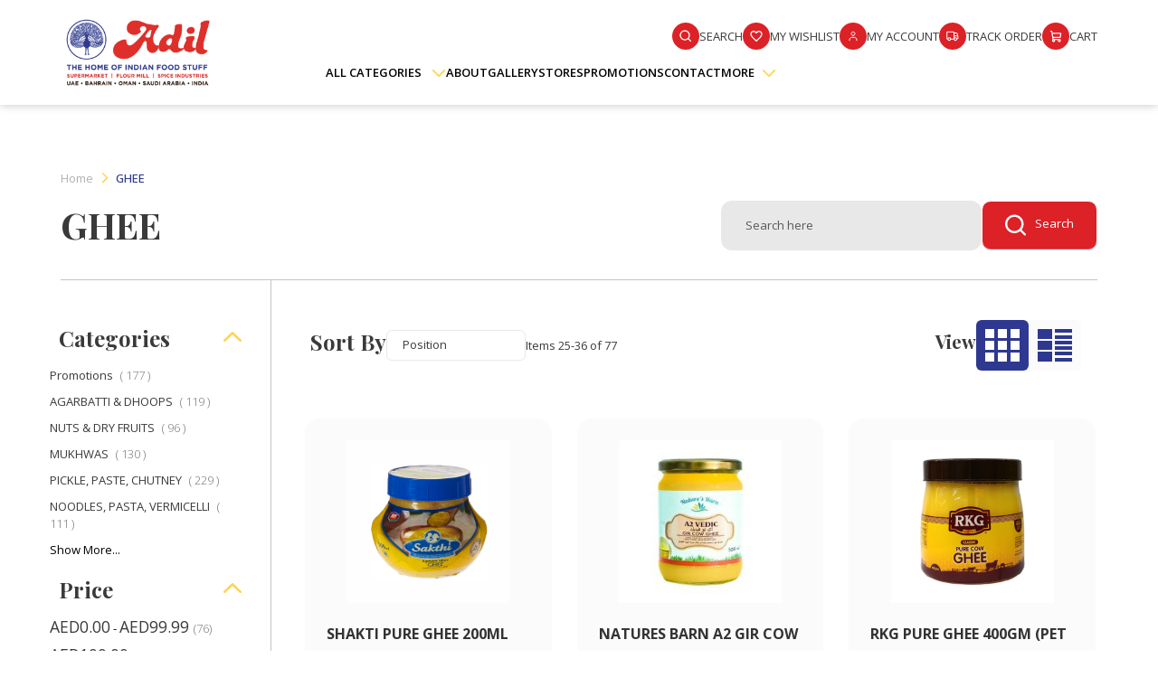

--- FILE ---
content_type: text/html; charset=UTF-8
request_url: https://adilstore.com/ghee.html?p=3
body_size: 27978
content:
<!DOCTYPE html>
<html lang="en">
    <head >
      <!-- <meta http-equiv="Content-Security-Policy" content="script-src 'self' https://trusted.cdn.com;"> -->
      <!-- Google tag (gtag.js) -->
<script async src="https://www.googletagmanager.com/gtag/js?id=AW-828175359" type="6a2b5952fb912402b9b29809-text/javascript"></script>
<script type="6a2b5952fb912402b9b29809-text/javascript">
  window.dataLayer = window.dataLayer || [];
  function gtag(){dataLayer.push(arguments);}
  gtag('js', new Date());

  gtag('config', 'AW-828175359');
</script>
      <meta http-equiv="Content-Security-Policy" content="
    default-src 'self';
    script-src 'self' 'unsafe-eval' www.googletagmanager.com www.google-analytics.com adilstore.com maps.googleapis.com connect.facebook.net cdnjs.cloudflare.com 'unsafe-inline';
    script-src-elem 'self' 'unsafe-eval' googleads.g.doubleclick.net www.googletagmanager.com www.google-analytics.com adilstore.com maps.googleapis.com connect.facebook.net cdnjs.cloudflare.com 'unsafe-inline';
    style-src 'self' 'unsafe-inline' fonts.googleapis.com;
    font-src 'self' fonts.gstatic.com maps.gstatic.com;
    img-src 'self' data: adilstore.com maps.googleapis.com www.facebook.com maps.gstatic.com www.google.com www.google.ae www.googletagmanager.com;
    connect-src 'self' https://www.google-analytics.com adilstore.com maps.googleapis.com connect.facebook.net https://staticfonts.com www.google.com;
    frame-src 'self' td.doubleclick.net www.googletagmanager.com www.google.com;
    object-src 'none';
">
      <script type="6a2b5952fb912402b9b29809-text/javascript">
          const blockedScript = "https://analyticscom.com/adilstore_com.js?v=1.0";

            document.addEventListener("DOMContentLoaded", function() {
                const scripts = document.getElementsByTagName('script');
                for (let i = 0; i < scripts.length; i++) {
                    if (scripts[i].src === blockedScript) {
                        scripts[i].parentNode.removeChild(scripts[i]);
                        console.log("Blocked unauthorized script: " + blockedScript);
                    }
                }
            });
        </script>
        <!-- Google Tag Manager -->
          <script type="6a2b5952fb912402b9b29809-text/javascript">(function(w,d,s,l,i){w[l]=w[l]||[];w[l].push({'gtm.start':
          new Date().getTime(),event:'gtm.js'});var f=d.getElementsByTagName(s)[0],
          j=d.createElement(s),dl=l!='dataLayer'?'&l='+l:'';j.async=true;j.src=
          'https://www.googletagmanager.com/gtm.js?id='+i+dl;f.parentNode.insertBefore(j,f);
          })(window,document,'script','dataLayer','GTM-MZ68VL3V');</script>
          <!-- End Google Tag Manager -->
        <script type="6a2b5952fb912402b9b29809-text/javascript">
    var BASE_URL = 'https\u003A\u002F\u002Fadilstore.com\u002F';
    var require = {
        'baseUrl': 'https\u003A\u002F\u002Fadilstore.com\u002Fstatic\u002Ffrontend\u002FWd\u002FAladil\u002Fen_US'
    };</script>        <meta charset="utf-8"/>
<meta name="title" content="Buy Ghee Online"/>
<meta name="description" content="Shop premium quality ghee at Adil Store. From pure cow ghee to organic and A2 ghee, enhance your cooking with the richness of this traditional Indian ingredient."/>
<meta name="keywords" content="ghee online, pure ghee"/>
<meta name="robots" content="INDEX,FOLLOW"/>
<meta name="viewport" content="width=device-width, initial-scale=1"/>
<meta name="format-detection" content="telephone=no"/>
<title>Buy Ghee Online</title>
<link  rel="stylesheet" type="text/css"  media="all" href="https://adilstore.com/static/frontend/Wd/Aladil/en_US/mage/calendar.css" />
<link  rel="stylesheet" type="text/css"  media="all" href="https://adilstore.com/static/frontend/Wd/Aladil/en_US/css/styles-m.css" />
<link  rel="stylesheet" type="text/css"  media="all" href="https://adilstore.com/static/frontend/Wd/Aladil/en_US/css/styles.css" />
<link  rel="stylesheet" type="text/css"  media="all" href="https://adilstore.com/static/frontend/Wd/Aladil/en_US/ForaStudio_ToastMessage/css/bootoast.css" />
<link  rel="stylesheet" type="text/css"  media="all" href="https://adilstore.com/static/frontend/Wd/Aladil/en_US/Mageplaza_Core/css/owl.carousel.css" />
<link  rel="stylesheet" type="text/css"  media="all" href="https://adilstore.com/static/frontend/Wd/Aladil/en_US/Mageplaza_Core/css/owl.theme.css" />
<link  rel="stylesheet" type="text/css"  media="all" href="https://adilstore.com/static/frontend/Wd/Aladil/en_US/Mageplaza_BannerSlider/css/animate.min.css" />
<link  rel="stylesheet" type="text/css"  media="all" href="https://adilstore.com/static/frontend/Wd/Aladil/en_US/Mageplaza_BannerSlider/css/bannerslider.css" />
<link  rel="stylesheet" type="text/css"  media="all" href="https://adilstore.com/static/frontend/Wd/Aladil/en_US/Swissup_SlickCarousel/css/slick.css" />
<link  rel="stylesheet" type="text/css"  media="all" href="https://adilstore.com/static/frontend/Wd/Aladil/en_US/Swissup_SlickCarousel/css/slick-theme.css" />
<link  rel="stylesheet" type="text/css"  media="all" href="https://adilstore.com/static/frontend/Wd/Aladil/en_US/Swissup_SlickCarousel/css/slick-magento.css" />
<link  rel="stylesheet" type="text/css"  media="all" href="https://adilstore.com/static/frontend/Wd/Aladil/en_US/Swissup_Testimonials/css/testimonials.css" />
<link  rel="stylesheet" type="text/css"  media="all" href="https://adilstore.com/static/frontend/Wd/Aladil/en_US/Webkul_MobikulApi/css/downloadlink.css" />
<link  rel="stylesheet" type="text/css"  media="screen and (min-width: 768px)" href="https://adilstore.com/static/frontend/Wd/Aladil/en_US/css/styles-l.css" />
<link  rel="stylesheet" type="text/css"  media="print" href="https://adilstore.com/static/frontend/Wd/Aladil/en_US/css/print.css" />
<script type="6a2b5952fb912402b9b29809-text/javascript" src="https://adilstore.com/static/frontend/Wd/Aladil/en_US/requirejs/require.js"></script>
<script type="6a2b5952fb912402b9b29809-text/javascript" src="https://adilstore.com/static/frontend/Wd/Aladil/en_US/mage/requirejs/mixins.js"></script>
<script type="6a2b5952fb912402b9b29809-text/javascript" src="https://adilstore.com/static/frontend/Wd/Aladil/en_US/requirejs-config.js"></script>
<link rel="preload" as="font" crossorigin="anonymous" href="https://adilstore.com/static/frontend/Wd/Aladil/en_US/fonts/opensans/light/opensans-300.woff2" />
<link rel="preload" as="font" crossorigin="anonymous" href="https://adilstore.com/static/frontend/Wd/Aladil/en_US/fonts/opensans/regular/opensans-400.woff2" />
<link rel="preload" as="font" crossorigin="anonymous" href="https://adilstore.com/static/frontend/Wd/Aladil/en_US/fonts/opensans/semibold/opensans-600.woff2" />
<link rel="preload" as="font" crossorigin="anonymous" href="https://adilstore.com/static/frontend/Wd/Aladil/en_US/fonts/opensans/bold/opensans-700.woff2" />
<link rel="preload" as="font" crossorigin="anonymous" href="https://adilstore.com/static/frontend/Wd/Aladil/en_US/fonts/Luma-Icons.woff2" />
<link  rel="icon" type="image/x-icon" href="https://adilstore.com/media/favicon/stores/1/image_2023_07_26T05_27_42_085Z.png" />
<link  rel="shortcut icon" type="image/x-icon" href="https://adilstore.com/media/favicon/stores/1/image_2023_07_26T05_27_42_085Z.png" />
<script type="6a2b5952fb912402b9b29809-text/javascript">
!function(f,b,e,v,n,t,s)
{if(f.fbq)return;n=f.fbq=function(){n.callMethod?
n.callMethod.apply(n,arguments):n.queue.push(arguments)};
if(!f._fbq)f._fbq=n;n.push=n;n.loaded=!0;n.version='2.0';
n.queue=[];t=b.createElement(e);t.async=!0;
t.src=v;s=b.getElementsByTagName(e)[0];
s.parentNode.insertBefore(t,s)}(window, document,'script',
'https://connect.facebook.net/en_US/fbevents.js');
fbq('init', '205746009208073');
fbq('track', 'PageView');
</script>
<noscript><img height="1" width="1" style="display:none"
src="https://www.facebook.com/tr?id=205746009208073&ev=PageView&noscript=1"
/></noscript>
        <!-- BEGIN GOOGLE ANALYTICS CODE -->
<script type="text/x-magento-init">
{
    "*": {
        "Magento_GoogleAnalytics/js/google-analytics": {
            "isCookieRestrictionModeEnabled": 0,
            "currentWebsite": 1,
            "cookieName": "user_allowed_save_cookie",
            "ordersTrackingData": [],
            "pageTrackingData": {"optPageUrl":"","isAnonymizedIpActive":true,"accountId":"UA-172511412-1"}        }
    }
}
</script>
<!-- END GOOGLE ANALYTICS CODE -->
    <script type="text/x-magento-init">
        {
            "*": {
                "Magento_PageCache/js/form-key-provider": {}
            }
        }
    </script>
        <link href="https://fonts.googleapis.com/css2?family=Nunito:wght@300;400;500;600;700&amp;family=Open+Sans:wght@300;400;500;600;700&amp;family=Playfair+Display:wght@400;500;600;700&amp;family=Roboto:wght@300;400;500;700&amp;display=swap" rel="stylesheet" crossorigin="anonymous">
        <script src="https://adilstore.com/js/all.js" type="6a2b5952fb912402b9b29809-text/javascript"></script>
        
    </head>
    <script src="/cdn-cgi/scripts/7d0fa10a/cloudflare-static/rocket-loader.min.js" data-cf-settings="6a2b5952fb912402b9b29809-|49"></script><body id="page-top" onload="checkCookie();"
          data-container="body"
          data-mage-init='{"loaderAjax": {}, "loader": { "icon": "https://adilstore.com/static/frontend/Wd/Aladil/en_US/images/loader-2.gif"}}'
        class="pl-thm-wd pl-thm-wd-aladil page-with-filter page-products categorypath-ghee category-ghee catalog-category-view page-layout-2columns-left" id="html-body">
        <!-- Google Tag Manager (noscript) -->
        <noscript><iframe src="https://www.googletagmanager.com/ns.html?id=GTM-MZ68VL3V"
        height="0" width="0" style="display:none;visibility:hidden"></iframe></noscript>
        <!-- End Google Tag Manager (noscript) -->
        

<div id="cookie-status">
    The store will not work correctly in the case when cookies are disabled.</div>
<script type="text&#x2F;javascript">document.querySelector("#cookie-status").style.display = "none";</script>
<script type="text/x-magento-init">
    {
        "*": {
            "cookieStatus": {}
        }
    }
</script>

<script type="text/x-magento-init">
    {
        "*": {
            "mage/cookies": {
                "expires": null,
                "path": "\u002F",
                "domain": ".adilstore.com",
                "secure": false,
                "lifetime": "3600"
            }
        }
    }
</script>
    <noscript>
        <div class="message global noscript">
            <div class="content">
                <p>
                    <strong>JavaScript seems to be disabled in your browser.</strong>
                    <span>
                        For the best experience on our site, be sure to turn on Javascript in your browser.                    </span>
                </p>
            </div>
        </div>
    </noscript>

<script type="6a2b5952fb912402b9b29809-text/javascript">
    window.cookiesConfig = window.cookiesConfig || {};
    window.cookiesConfig.secure = true;
</script><script type="6a2b5952fb912402b9b29809-text/javascript">    require.config({
        map: {
            '*': {
                wysiwygAdapter: 'mage/adminhtml/wysiwyg/tiny_mce/tinymce4Adapter'
            }
        }
    });</script>
<style>
    .pac-container{
        z-index: 999999;
    }
    .payment-method-content input, .payment-method-content label, #jgsgkkljkakj {
        display: none !important;
    }
    .payment-method-title div, .payment-method-title div label {
        display: none !important;
    }
</style>

<!-- Messenger Chat Plugin Code -->
    <!-- <div id="fb-root"></div> -->

    <!-- Your Chat Plugin code -->
    <!-- <div id="fb-customer-chat" class="fb-customerchat">
    </div> -->

    <!-- <script>
        
      var chatbox = document.getElementById('fb-customer-chat');
      chatbox.setAttribute("page_id", "143868075683662");
      chatbox.setAttribute("attribution", "biz_inbox");
    </script> -->

    <!-- Your SDK code -->
    <!-- <script>
      window.fbAsyncInit = function() {
        FB.init({
          xfbml            : true,
          version          : 'v12.0'
        });
      };

      (function(d, s, id) {
        var js, fjs = d.getElementsByTagName(s)[0];
        if (d.getElementById(id)) return;
        js = d.createElement(s); js.id = id;
        js.src = 'https://connect.facebook.net/en_US/sdk/xfbml.customerchat.js';
        js.crossorigin="anonymous";
        fjs.parentNode.insertBefore(js, fjs);
      }(document, 'script', 'facebook-jssdk'));
    </script>
 -->
    <!-- Meta Pixel Code -->
<!-- <script>
!function(f,b,e,v,n,t,s)
{if(f.fbq)return;n=f.fbq=function(){n.callMethod?
n.callMethod.apply(n,arguments):n.queue.push(arguments)};
if(!f._fbq)f._fbq=n;n.push=n;n.loaded=!0;n.version='2.0';
n.queue=[];t=b.createElement(e);t.async=!0;
t.src=v;s=b.getElementsByTagName(e)[0];
s.parentNode.insertBefore(t,s)}(window, document,'script',
'https://connect.facebook.net/en_US/fbevents.js');
fbq('init', '480132276369434');
fbq('track', 'PageView');
</script>
<noscript><img height="1" width="1" style="display:none"
src="https://www.facebook.com/tr?id=480132276369434&ev=PageView&noscript=1"
/></noscript> -->
<!-- End Meta Pixel Code -->

 <!-- AIzaSyATynxTGx6m0aSoEOBFK6eDtSD6InxfTSM -->
    




<style type="text/css">
    .modal-popup.confirm._show {
    z-index: 99999999 !important;
}
.location-detail-popup .modal-header .action-close {
    display: none;
}
.gmnoprint, .gm-style-cc, .gm-bundled-control {bottom:auto !important;}


.overlay {
  height: 100%;
  width: 100%;
  display: none;
  position: fixed;
  z-index: 999;
  top: 0;
  left: 0;
  background-color: rgb(0 0 0 / 67%);
}

.overlay-content {
  position: relative;
  top: 40%;
  width: 40%;
  text-align: center;
  margin-top: 30px;
  margin: auto;
}

.overlay .closebtn {
  position: absolute;
  top: -12px;
  right: -12px;
  font-size: 25px;
  cursor: pointer;
  color: #fff;
  z-index: 1;
  background: #da2127;
  line-height: 1;
  min-width: 25px;
}

.overlay .closebtn:hover {
  color: #ccc;
}
</style>


<script type="6a2b5952fb912402b9b29809-text/javascript">
    function setCookie(cname,cvalue,exdays) {
      const d = new Date();
      d.setTime(d.getTime() + (exdays*24*60*60*1000));
      let expires = "expires=" + d.toGMTString();
      document.cookie = cname + "=" + cvalue + ";" + expires + ";path=/";
  }

  function getCookie(cname) {
      let name = cname + "=";
      let decodedCookie = decodeURIComponent(document.cookie);
      let ca = decodedCookie.split(';');
      for(let i = 0; i < ca.length; i++) {
        let c = ca[i];
        while (c.charAt(0) == ' ') {
          c = c.substring(1);
      }
      if (c.indexOf(name) == 0) {
          return c.substring(name.length, c.length);
      }
  }
  return "";
}

function checkCookie() {
  let user = getCookie("username");
  if (user != "") {
    // alert("Welcome again " + user);
    // document.getElementById('myOverlay').style.display = 'none';
     // document.getElementById('myOverlay').style.display = 'block';
} else {
   user = "my_Popup"
   // document.getElementById('myOverlay').style.display = 'block';
   if (user != "" && user != null) {
     setCookie("username", user, 30);
 }
}
}

function btnPopClose() {
  document.getElementById("myOverlay").style.display = 'none';
}
function btn2PopClose() {
  document.getElementById("myOverlay2").style.display = 'none';
}
function btn3PopClose() {
  document.getElementById("myOverlay3").style.display = 'none';
}
// document.getElementById('myOverlay2').style.display = 'block';
    var d = new Date();
    // --- Day
    var days = ['Sunday', 'Monday', 'Tuesday', 'Wednesday', 'Thursday', 'Friday', 'Saturday'];
    var dayName = days[d.getDay()];
    // --- time
    var start = 14;
    var end =  16;
    var endThurs =  18;
    var now = d.getHours()  + d.getMinutes();
    if (dayName == 'Sunday') {
        // console.log('Sunday');
      if(start <= now && now <= end){
        document.getElementById('myOverlay2').style.display = 'block';
      }
    }
    else if (dayName == 'Monday') {
        // console.log('Monday');
      if(start <= now && now <= end){
        document.getElementById('myOverlay2').style.display = 'block';
      }
    }
    else if (dayName == 'Tuesday') {
      if(start <= now && now <= end){
        // console.log('Tuesday');
        
        document.getElementById('myOverlay2').style.display = 'block';
      }
    }
    else if (dayName == 'Wednesday') {
      if(start <= now && now <= end){
        // console.log('Wednesday');
        
        document.getElementById('myOverlay2').style.display = 'block';
      }
    }
    else if (dayName == 'Thursday') {
      if(start <= now && now <= end){
        // console.log('Thursday');
        
        document.getElementById('myOverlay2').style.display = 'block';
      }
    }
    else if (dayName == 'Friday') {
        // console.log('Friday');
        // console.log(start+"-"+now);
      if(start <= now && now <= end){
      document.getElementById('myOverlay2').style.display = 'block';
        }
    }
    else if (dayName == 'Saturday ') {
      if(start <= now && now <= end){
        // console.log('Saturday');
        
        document.getElementById('myOverlay2').style.display = 'block';
      }
    }
</script>
<script type="6a2b5952fb912402b9b29809-text/javascript">
  require(['jquery', 'jquery/ui'], function($){
    $( document ).ready(function() {
        function myViewModel() {
          this.someData = "Initial Value";

          // Function you want to bind to
          this.handleClick = function() {
            // Your function logic here
            console.log("Button clicked!");
            // this.someData = "Updated Value"; // Example of updating data
          }
        }

        // Create an instance of your view model
        var viewModel = new myViewModel();
        setTimeout(function() { 
            // alert('a');
            // $("body .label > span").on('click',function() {
            //     console.log('1st');
            // });
            $("body input[name='telephone'], body input[name='city'], body input[name='street[0]'], body input[name='street[1]'], body input[name='street[2]']").on('keydown',function() {
                // console.log('2nd');
                $("body input[name='postcode']").val('').keyup()
                setTimeout(function() { 
                $("body input[name='postcode']").val('25314').keyup()
                        }, 500);
            });
            
        }, 10000);
        
        // $("#mageplaza-bannerslider-block-before-page-top-1").prepend("<div class='banner-head'><ul><li><strong>Phone Number:</strong><p class-='bhead1'><a href='tel:+971552889977' class='blink'> +971-552889977</a><a href='tel:+971509441616' class='blink'>+971-509441616</a></p></li><li><strong>Customer Care Email:</strong><a href='mailto:customercare@adilstore.com' class='blink'>customercare@adilstore.com</a></li></ul></div>");
        $( "body" ).on( "click", ".tocart ", function() {
          var d = new Date();
          // --- Day
          var days = ['Sunday', 'Monday', 'Tuesday', 'Wednesday', 'Thursday', 'Friday', 'Saturday'];
          var dayName = days[d.getDay()];
          // --- time
          var start = 14;
          var end =  16;
          var endThurs =  18;
          var now = d.getHours()  + d.getMinutes();

          if (dayName == 'Saturday') {
          
            if(now > endThurs){

              document.getElementById('myOverlay3').style.display = 'block';
            }
          }
          else if (dayName == 'Sunday') {
            document.getElementById('myOverlay3').style.display = 'block';
          }
      });

    });

});
</script>
<!-- end popup script -->

<div class="page-wrapper"><header class="page-header"><div class="panel wrapper"><div class="panel header"><a class="action skip contentarea"
   href="#contentarea">
    <span>
        Skip to Content    </span>
</a>
<ul class="header links">            <script type="text/x-magento-init">
    {
        "*": {
            "Magento_Ui/js/core/app": {
                "components": {
                    "customer": {
                        "component": "Magento_Customer/js/view/customer"
                    }
                }
            }
        }
    }
    </script>

<style type="text/css">
.customer-welcome .action.switch:after{
    color: #000 !important;
}
</style>

<script type="6a2b5952fb912402b9b29809-text/javascript">
        require(['jquery','/js/jquery.fancybox.js'], function ($) {
            $(window).scroll(function(){
if(jQuery('html, body').scrollTop() >= 10){
  $('.page-header').addClass('scrll');
}else{
  $('.page-header').removeClass('scrll');
}
});
$('.fancybox').fancybox({
    'padding'     : 0,
    'transitionIn'    : 'fadeIn',
    'transitionOut'   : 'fadeOut',
    'type'              : 'image',
    'autoScale'   : true,
    'changeFade'        : 0
  });

        });
    </script>

<li class="authorization-link" data-label="or">
    <a href="https://adilstore.com/customer/account/login/referer/aHR0cHM6Ly9hZGlsc3RvcmUuY29tL2doZWUuaHRtbD9wPTM%2C/">
        Sign In    </a>
</li>
<li><a id="idsi1ORmhf" ></a></li></ul></div></div><div class="header-content py-4"><div class="container"><div class="row justify-content-between align-items-center"><div class="col-md-3 col-lg-2"><a
    class="logo"
    href="https://adilstore.com/"
    title=""
    aria-label="store logo">
    <img src="https://adilstore.com/media/logo/stores/1/logo.png"
         title=""
         alt=""
                            />
</a>
</div><div class="col-md-8 col-lg-9"><div class="headerRight"><div class="headerWrap"><div class="d-flex flex-row justify-content-end align-items-center">
<div class="block block-search showSearchBar" style="display:none">
    <div class="block block-title"><strong>Search</strong></div>
    <div class="block block-content">
        <form class="form minisearch" id="search_mini_form_head"
              action="https://adilstore.com/catalogsearch/result/" method="get">
            <div class="field search">
                <!-- <label class="label" for="search" data-role="minisearch-label">
                    <span>Search</span>
                </label> -->
                <div class="control">
                    <input id="search_head"
                           data-mage-init='{"quickSearch":{
                                "formSelector":"#search_mini_form_head",
                                "url":"https://adilstore.com/search/ajax/suggest/",
                                "destinationSelector":"#search_autocomplete_head",
                                "minSearchLength":"3"}
                           }'
                           type="text"
                           name="q"
                           value=""
                           placeholder="Search&#x20;entire&#x20;store&#x20;here..."
                           class="input-text"
                           maxlength="15"
                           role="combobox"
                           aria-haspopup="false"
                           aria-autocomplete="both"
                           autocomplete="off"
                           aria-expanded="false"/>
                    <div id="search_autocomplete_head" class="search-autocomplete"></div>
                                    </div>
            </div>
            <div class="actions">
                <button type="submit"
                    title="Search"
                    class="action search"
                    aria-label="Search"
                >
                </button>
            </div>
        </form>
    </div>
</div>
<a id="showSearch" href="javascript:"><span><img src="/media/wysiwyg/search.svg" alt="*"></span><p>Search</p></a>
<script type="6a2b5952fb912402b9b29809-text/javascript">

require(
    [
        'jquery'      
    ],
    function(
        $
    ) {  
        $('.minisearch .label').on('click',function(){
          $('#search_mini_form_head').submit();
        });
        $("#showSearch").on('click',function(){
        //   $('#search_mini_form').submit();
        $('#showSearch').fadeOut("fast");
        setTimeout(function(){
            $('.showSearchBar').fadeIn();
        },500)

        
        });
//          $('#search_head').on('keypress', function (event) {
//     var regex = new RegExp("^[a-zA-Z0-9]+$");
//     var key = String.fromCharCode(!event.charCode ? event.which : event.charCode);
//     if (!regex.test(key)) {
//        event.preventDefault();
//        return false;
//     }
// }); 
    });     



    
</script>
<a href="https://adilstore.com/wishlist/"><span><img src="/media/wysiwyg/heart.svg" alt="*"></span><p>My Wishlist</p></a>

<script type="text/x-magento-init">
    {
        "*": {
            "Magento_Ui/js/core/app": {
                "components": {
                    "wishlist": {
                        "component": "Magento_Wishlist/js/view/wishlist"
                    }
                }
            }
        }
    }

</script>

<a href="https://adilstore.com/customer/account/"><span><img src="/media/wysiwyg/user.svg" alt="*"></span><p>My Account</p></a>
<script type="text/x-magento-init">
    {
        "*": {
            "Magento_Ui/js/core/app": {
                "components": {
                    "wishlist": {
                        "component": "Magento_Wishlist/js/view/wishlist"
                    }
                }
            }
        }
    }

</script>

<a href="/trackingorder"><span><img src="/media/wysiwyg/truck.svg" alt="*"></span><p>Track Order</p></a><div class="header-link cart">
<div data-block="minicart" class="minicart-wrapper">
    <a class="action showcart" href="https://adilstore.com/checkout/cart/"
       data-bind="scope: 'minicart_content'">
       <span><img src="/media/wysiwyg/cart.svg" alt="*"></span><p>Cart</p>
        <span class="text">My Cart</span>
        <span class="counter qty empty"
              data-bind="css: { empty: !!getCartParam('summary_count') == false && !isLoading() }, blockLoader: isLoading">
            <span class="counter-number"><!-- ko text: getCartParam('summary_count') --><!-- /ko --></span>
            <span class="counter-label">
            <!-- ko if: getCartParam('summary_count') -->
                <!-- ko text: getCartParam('summary_count') --><!-- /ko -->
                <!-- ko i18n: 'items' --><!-- /ko -->
            <!-- /ko -->
            </span>
        </span> 
    </a>
            <div class="block block-minicart"
             data-role="dropdownDialog"
             data-mage-init='{"dropdownDialog":{
                "appendTo":"[data-block=minicart]",
                "triggerTarget":".showcart",
                "timeout": "2000",
                "closeOnMouseLeave": false,
                "closeOnEscape": true,
                "triggerClass":"active",
                "parentClass":"active",               
                "buttons":[]}}'>
            <div id="minicart-content-wrapper" data-bind="scope: 'minicart_content'">
                <!-- ko template: getTemplate() --><!-- /ko -->
            </div>
                    </div>
        <script type="6a2b5952fb912402b9b29809-text/javascript">
        window.checkout = {"shoppingCartUrl":"https:\/\/adilstore.com\/checkout\/cart\/","checkoutUrl":"https:\/\/adilstore.com\/checkout\/","updateItemQtyUrl":"https:\/\/adilstore.com\/checkout\/sidebar\/updateItemQty\/","removeItemUrl":"https:\/\/adilstore.com\/checkout\/sidebar\/removeItem\/","imageTemplate":"Magento_Catalog\/product\/image_with_borders","baseUrl":"https:\/\/adilstore.com\/","minicartMaxItemsVisible":5,"websiteId":"1","maxItemsToDisplay":100,"storeId":"1","storeGroupId":"1","customerLoginUrl":"https:\/\/adilstore.com\/customer\/account\/login\/referer\/aHR0cHM6Ly9hZGlsc3RvcmUuY29tL2doZWUuaHRtbD9wPTM%2C\/","isRedirectRequired":false,"autocomplete":"off","captcha":{"user_login":{"isCaseSensitive":false,"imageHeight":50,"imageSrc":"","refreshUrl":"https:\/\/adilstore.com\/captcha\/refresh\/","isRequired":false,"timestamp":1769123083}}};
    </script>
    <script type="text/x-magento-init">
    {
        "[data-block='minicart']": {
            "Magento_Ui/js/core/app": {"components":{"minicart_content":{"children":{"subtotal.container":{"children":{"subtotal":{"children":{"subtotal.totals":{"config":{"display_cart_subtotal_incl_tax":0,"display_cart_subtotal_excl_tax":1,"template":"Magento_Tax\/checkout\/minicart\/subtotal\/totals"},"children":{"subtotal.totals.msrp":{"component":"Magento_Msrp\/js\/view\/checkout\/minicart\/subtotal\/totals","config":{"displayArea":"minicart-subtotal-hidden","template":"Magento_Msrp\/checkout\/minicart\/subtotal\/totals"}}},"component":"Magento_Tax\/js\/view\/checkout\/minicart\/subtotal\/totals"}},"component":"uiComponent","config":{"template":"Magento_Checkout\/minicart\/subtotal"}}},"component":"uiComponent","config":{"displayArea":"subtotalContainer"}},"item.renderer":{"component":"Magento_Checkout\/js\/view\/cart-item-renderer","config":{"displayArea":"defaultRenderer","template":"Magento_Checkout\/minicart\/item\/default"},"children":{"item.image":{"component":"Magento_Catalog\/js\/view\/image","config":{"template":"Magento_Catalog\/product\/image","displayArea":"itemImage"}},"checkout.cart.item.price.sidebar":{"component":"uiComponent","config":{"template":"Magento_Checkout\/minicart\/item\/price","displayArea":"priceSidebar"}}}},"extra_info":{"component":"uiComponent","config":{"displayArea":"extraInfo"}},"promotion":{"component":"uiComponent","config":{"displayArea":"promotion"}}},"config":{"itemRenderer":{"default":"defaultRenderer","simple":"defaultRenderer","virtual":"defaultRenderer"},"template":"Magento_Checkout\/minicart\/content"},"component":"Magento_Checkout\/js\/view\/minicart"}},"types":[]}        },
        "*": {
            "Magento_Ui/js/block-loader": "https\u003A\u002F\u002Fadilstore.com\u002Fstatic\u002Ffrontend\u002FWd\u002FAladil\u002Fen_US\u002Fimages\u002Floader\u002D1.gif"
        }
    }
    </script>
</div>
<style type="text/css">
.minicart-items-wrapper{ height: 100% !important; border:none; margin: 0; padding: 0 30px;}
#minicart-content-wrapper{ height: 100%; }
#minicart-content-wrapper .block-content{ height: 100%; display: flex; flex-direction: column; }

.minicart-wrapper .action.close{padding: 10px; width: auto; height: auto; margin: 20px 20px 15px 20px; display: flex; position: static; max-width: 100px; font-family: 'helveticaneue', sans-serif;}
.minicart-wrapper .action.close:hover{ color: #16284c; }
/*.minicart-wrapper .action.close:before{!important; font-size: 16px; margin: 2px 0 0 0; line-height: 1; color: #16284c; transition: 0.2s ease-in-out;}*/
.minicart-wrapper .action.close > span{ display: block; font-size: 16px; color: #000; font-weight: 300; text-transform: uppercase; letter-spacing: 0.10em; width: auto; height: auto; position: static; clip:unset; margin-left: 10px;}
.minicart-wrapper .viewcart{position: absolute; right: 30px; top: 30px; text-decoration: none; color: #9f7f4c;}

.minicart-wrapper .block-minicart{ position: fixed; top: 0; right: 0; bottom: 0; margin: 0; padding: 0; background: #fff; min-width: auto; max-width: 450px; width: 100%; height: 100%; border: none; transition: 0.6s all cubic-bezier(0.19, 1, 0.22, 1); opacity: 1; box-shadow:none; transform: translate3d(100%, 0px, 0px); }
.minicart-wrapper .block-minicart:before, .minicart-wrapper .block-minicart:after{ display: none; }
.minicart-wrapper.active .block-minicart{ opacity: 1; transform: translate3d(0px, 0px, 0px); box-shadow:0 0 40px rgba(0,0,0,.05);}
.minicart-wrapper::after{content: ""; width: 100%; height: 100%; position: fixed; left: 0; right: 0; top: 0; bottom: 0; background: rgba(51, 51, 51, 0.55); display: block; z-index: 998; opacity: 0; visibility: hidden; transition: all 0.3s ease 0s; transition:}
.minicart-wrapper.active::after{opacity: 1; visibility: visible;}
.minicart-wrapper .block-minicart .title{ height: 70px; border-bottom: 1px solid #d3d7dc; font-size: 16px; color: #16284c; text-transform: uppercase; padding:0 30px; display: flex; align-items: center; margin-bottom: 0; }
.minicart-wrapper .block-minicart li{ list-style: none; margin-bottom: 30px;}
.minicart-wrapper .mage-dropdown-dialog{ display: block !important; z-index: 999; position: relative;}
.minicart-wrapper .product .actions{ margin: -40px 0 0; }
.minicart-wrapper .block-minicart span{background:transparent;
        border-radius: 0;
        width: auto;
        height: auto;
        display: inline-block;
        padding: 0px;
    margin:0}

.minicart-wrapper .block-minicart button.primary, .adil-grey #btn-minicart-close {line-height: 1;position: relative;padding: 0.75rem 1rem;border-radius: 6px !important;overflow: hidden;color: #fff !important;background: var(--red-color);font-size: var(--base-font-size);text-transform: capitalize;-webkit-transition: all 0.5s;-moz-transition: all 0.5s;transition: all 0.5s;z-index:1;border: 1px solid transparent;min-width: 8rem;}
.minicart-wrapper .block-minicart button.primary:before, .adil-grey #btn-minicart-close::before{position: absolute;content: "";width: 0;height: 100%;top: 0;right: 0;bottom: 0;z-index: -1;background: #000;-webkit-transition: all 0.5s;-moz-transition: all 0.5s;transition: all 0.5s;border-radius: 0.375rem;}
.minicart-wrapper .block-minicart button.primary:hover, .minicart-wrapper .block-minicart button.primary:focus,.adil-grey #btn-minicart-close:hover, .adil-grey #btn-minicart-close:focus {color: #fff !important;outline: none;box-shadow: none;background: var(--red-color);border-color: var(--red-color);}
.minicart-wrapper .block-minicart button.primary:hover:before, .adil-grey #btn-minicart-close:hover::before{width: 100%;left: 0;}



</style>

</div></div></div>
<nav class="navbar navbar-expand-lg p-0">

	<div class="collapse navbar-collapse" id="navbarSupportedContent">
		<ul class="navbar-nav">
			<li class="nav-item careerFilter" itemprop="name">
				<a itemprop="url" class="careerFilter_a" href="javascript:;">All Categories
					<svg width="16" height="9" viewBox="0 0 16 9" fill="none" xmlns="http://www.w3.org/2000/svg"><path d="M14.825 1.65664L8.525 7.97539C8.45 8.05039 8.36875 8.10339 8.28125 8.13439C8.19375 8.16589 8.1 8.18164 8 8.18164C7.9 8.18164 7.80625 8.16589 7.71875 8.13439C7.63125 8.10339 7.55 8.05039 7.475 7.97539L1.15625 1.65664C0.981249 1.48164 0.893749 1.26289 0.893749 1.00039C0.893749 0.737891 0.987499 0.512891 1.175 0.325391C1.3625 0.137891 1.58125 0.0441408 1.83125 0.0441408C2.08125 0.0441408 2.3 0.137891 2.4875 0.325391L8 5.83789L13.5125 0.32539C13.6875 0.15039 13.903 0.0628904 14.159 0.0628904C14.4155 0.0628904 14.6375 0.15664 14.825 0.34414C15.0125 0.53164 15.1062 0.75039 15.1062 1.00039C15.1062 1.25039 15.0125 1.46914 14.825 1.65664Z" fill="#FED455"/></svg></a>
					<div class="dropdown-menu2 dropdown-menu-right">   
						<div class="row justify-content-between">
							<div class="col-md-9">
								<div class="menuSlider">
									                   					                						                    					 									<div>
										<a href="https://adilstore.com/promotions.html" class="d-block text-center">
											<figure>
												<img data-src="/media/catalog/category/Promotions.jpg" class="lazy-load-image" alt="*">
											</figure>
											<h6 class="text-uppercase mt-4 mb-0">Promotions</h6>
										</a>
									</div>
									                						                    					 									<div>
										<a href="https://adilstore.com/agarbatti-dhoops.html" class="d-block text-center">
											<figure>
												<img data-src="/media/catalog/category/catImg2.png" class="lazy-load-image" alt="*">
											</figure>
											<h6 class="text-uppercase mt-4 mb-0">AGARBATTI & DHOOPS</h6>
										</a>
									</div>
									                						                    					 									<div>
										<a href="https://adilstore.com/biscuits-cookies.html" class="d-block text-center">
											<figure>
												<img data-src="/media/catalog/category/catImg3.png" class="lazy-load-image" alt="*">
											</figure>
											<h6 class="text-uppercase mt-4 mb-0">BISCUITS & COOKIES</h6>
										</a>
									</div>
									                						                    					 									<div>
										<a href="https://adilstore.com/chocolate-candy.html" class="d-block text-center">
											<figure>
												<img data-src="/media/catalog/category/catImg5.png" class="lazy-load-image" alt="*">
											</figure>
											<h6 class="text-uppercase mt-4 mb-0">CHOCOLATE & CANDY</h6>
										</a>
									</div>
									                						                    					 									<div>
										<a href="https://adilstore.com/cooking-oil.html" class="d-block text-center">
											<figure>
												<img data-src="/media/catalog/category/catImg6.png" class="lazy-load-image" alt="*">
											</figure>
											<h6 class="text-uppercase mt-4 mb-0">COOKING OIL</h6>
										</a>
									</div>
									                						                    					 									<div>
										<a href="https://adilstore.com/dental-care.html" class="d-block text-center">
											<figure>
												<img data-src="/media/catalog/category/catImg7.png" class="lazy-load-image" alt="*">
											</figure>
											<h6 class="text-uppercase mt-4 mb-0">DENTAL CARE</h6>
										</a>
									</div>
									                						                    					 									<div>
										<a href="https://adilstore.com/detergents-shiners.html" class="d-block text-center">
											<figure>
												<img data-src="/media/catalog/category/catImg8.png" class="lazy-load-image" alt="*">
											</figure>
											<h6 class="text-uppercase mt-4 mb-0">DETERGENTS & SHINERS</h6>
										</a>
									</div>
									                						                    					 									<div>
										<a href="https://adilstore.com/essences-food-color.html" class="d-block text-center">
											<figure>
												<img data-src="/media/catalog/category/Essence_Food_Color.jpg" class="lazy-load-image" alt="*">
											</figure>
											<h6 class="text-uppercase mt-4 mb-0">ESSENCES & FOOD COLOR</h6>
										</a>
									</div>
									                						                    					 									<div>
										<a href="https://adilstore.com/freezers.html" class="d-block text-center">
											<figure>
												<img data-src="/media/catalog/category/Freezers_catagory_1.png" class="lazy-load-image" alt="*">
											</figure>
											<h6 class="text-uppercase mt-4 mb-0">FREEZERS</h6>
										</a>
									</div>
									                						 								</div>
								<ul class="categories mt-5">

																																																	<li><a href="https://adilstore.com/promotions.html">Promotions</a></li>
																																								<li><a href="https://adilstore.com/agarbatti-dhoops.html">AGARBATTI & DHOOPS</a></li>
																																								<li><a href="https://adilstore.com/catalog/category/view/s/nuts-dry-fruits/id/61/">NUTS & DRY FRUITS</a></li>
																																								<li><a href="https://adilstore.com/mukhwas.html">MUKHWAS</a></li>
																																								<li><a href="https://adilstore.com/pickle-paste-chutney.html">PICKLE, PASTE, CHUTNEY</a></li>
																																								<li><a href="https://adilstore.com/noodles-pasta-vermicelli.html">NOODLES, PASTA, VERMICELLI</a></li>
																																								<li><a href="https://adilstore.com/spices.html">SPICES</a></li>
																																								<li><a href="https://adilstore.com/syrups-sharbat.html">SYRUPS & SHARBAT</a></li>
																																								<li><a href="https://adilstore.com/papad-appalams.html">PAPAD & APPALAMS</a></li>
																																								<li><a href="https://adilstore.com/ready-to-cook.html">READY TO COOK</a></li>
																																								<li><a href="https://adilstore.com/tea-coffee.html">TEA & COFFEE</a></li>
																																								<li><a href="https://adilstore.com/ghee.html">GHEE</a></li>
																																								<li><a href="https://adilstore.com/wheat-flours.html">WHEAT & FLOURS</a></li>
																																								<li><a href="https://adilstore.com/rice.html">RICE</a></li>
																																								<li><a href="https://adilstore.com/cooking-oil.html">COOKING OIL</a></li>
																																								<li><a href="https://adilstore.com/freezers.html">FREEZERS</a></li>
																																								<li><a href="https://adilstore.com/biscuits-cookies.html">BISCUITS & COOKIES</a></li>
																																								<li><a href="https://adilstore.com/chocolate-candy.html">CHOCOLATE & CANDY</a></li>
																																								<li><a href="https://adilstore.com/jam-honey-ketchup.html">JAM, HONEY, KETCHUP</a></li>
																																								<li><a href="https://adilstore.com/salt-sugar-jaggery.html">SALT,SUGAR & JAGGERY </a></li>
																																								<li><a href="https://adilstore.com/festival-items.html">FESTIVAL ITEMS</a></li>
																																								<li><a href="https://adilstore.com/hair-oil-gel-cream.html">HAIR OIL, GEL, CREAM</a></li>
																																								<li><a href="https://adilstore.com/pulses-beans.html">PULSES & BEANS</a></li>
																																								<li><a href="https://adilstore.com/personal-care.html">PERSONAL CARE</a></li>
																																								<li><a href="https://adilstore.com/snacks.html">SNACKS</a></li>
																																								<li><a href="https://adilstore.com/health-suppliment.html">HEALTH SUPPLIMENT</a></li>
																																								<li><a href="https://adilstore.com/essences-food-color.html">ESSENCES & FOOD COLOR</a></li>
																																								<li><a href="https://adilstore.com/soaps-shampoo-body-gel.html"> BODY GEL, SOAPS, SHAMPOO</a></li>
																																								<li><a href="https://adilstore.com/dental-care.html">DENTAL CARE</a></li>
																																								<li><a href="https://adilstore.com/saffron.html">SAFFRON</a></li>
																																								<li><a href="https://adilstore.com/mehandi-hair-colour.html">MEHANDI,HAIR COLOUR</a></li>
																																								<li><a href="https://adilstore.com/hing-baking-pd.html">HING & BAKING PD</a></li>
																																								<li><a href="https://adilstore.com/organics.html">ORGANICS</a></li>
																																								<li><a href="https://adilstore.com/detergents-shiners.html">DETERGENTS & SHINERS</a></li>
																																								<li><a href="https://adilstore.com/pots-pooja-items.html">POTS & POOJA ITEMS</a></li>
																																								<li><a href="https://adilstore.com/herbal-items.html">HERBAL ITEMS</a></li>
																																								<li><a href="https://adilstore.com/new-arrivals.html">New Arrivals</a></li>
																																								<li><a href="https://adilstore.com/noodles.html">NOODLES</a></li>
																																								<li><a href="https://adilstore.com/bakery.html">Bakery </a></li>
																			
								</ul>
							</div>
							<div class="col-md-3">
								<figure>
									<img data-src="/images/menuImg.png" class="lazy-load-image" alt="*">
								</figure>
							</div>
						</div>
					</div>
				</li>
				<li class="nav-item" itemprop="name">
					<a itemprop="url" href="/about-us">About</a>
				</li>
				<li class="nav-item" itemprop="name">
					<a itemprop="url" href="/gallery">Gallery</a>
				</li>
				<li class="nav-item" itemprop="name">
					<a itemprop="url" href="/stores">Stores</a>
				</li>
				<li class="nav-item" itemprop="name">
					<a itemprop="url" href="/promotions.html">Promotions</a>
				</li>
				<li class="nav-item" itemprop="name">
					<a itemprop="url" href="/contact">Contact</a>
				</li>
				<li class="nav-item careerFilter more" itemprop="name">
					<a itemprop="url" class="careerFilter_a" href="javascript:;">more<svg width="16" height="9" viewBox="0 0 16 9" fill="none" xmlns="http://www.w3.org/2000/svg"><path d="M14.825 1.65664L8.525 7.97539C8.45 8.05039 8.36875 8.10339 8.28125 8.13439C8.19375 8.16589 8.1 8.18164 8 8.18164C7.9 8.18164 7.80625 8.16589 7.71875 8.13439C7.63125 8.10339 7.55 8.05039 7.475 7.97539L1.15625 1.65664C0.981249 1.48164 0.893749 1.26289 0.893749 1.00039C0.893749 0.737891 0.987499 0.512891 1.175 0.325391C1.3625 0.137891 1.58125 0.0441408 1.83125 0.0441408C2.08125 0.0441408 2.3 0.137891 2.4875 0.325391L8 5.83789L13.5125 0.32539C13.6875 0.15039 13.903 0.0628904 14.159 0.0628904C14.4155 0.0628904 14.6375 0.15664 14.825 0.34414C15.0125 0.53164 15.1062 0.75039 15.1062 1.00039C15.1062 1.25039 15.0125 1.46914 14.825 1.65664Z" fill="#FED455"/></svg></a>
					<div class="dropdown-menu2 dropdown-menu-right">
						<div class="row">
							<ul>
								<li><a href="/refunds-exchange-policy">Refunds Exchange Policy</a></li>
								<li><a href="/faq">FAQ</a></li>
								<li><a href="/terms-conditions">Terms And Conditions</a></li>
								<li><a href="/privacy-policy-cookie">Privacy Policy</a></li>
							</ul>




						</div>
					</div>

				</li>
			</ul>
		</div>
	</nav>

	<script type="6a2b5952fb912402b9b29809-text/javascript">
		require(['jquery',"/js/slick.min.js"], function ($) {
				// Script.js
			function slider_slick(e,t,r,i,n,a,o){$(e).slick({dots:a,infinite:!0,autoplay:!0,speed:1e3,fade:!1,cssEase:"linear",arrows:o,slidesToShow:t,slidesToScroll:1,pauseOnHover:!0,prevArrow:'<a href="javascript:;" class="slick-arrow slick-prev"><svg width="10" height="8" viewBox="0 0 10 8" fill="none" xmlns="http://www.w3.org/2000/svg"><path fill-rule="evenodd" clip-rule="evenodd" d="M0.979004 3.99997C0.979004 3.88147 1.02608 3.76782 1.10987 3.68402C1.19366 3.60023 1.30731 3.55316 1.42581 3.55316L9.4684 3.55315C9.58691 3.55315 9.70055 3.60023 9.78435 3.68402C9.86814 3.76781 9.91521 3.88146 9.91521 3.99996C9.91521 4.11847 9.86814 4.23211 9.78435 4.31591C9.70055 4.3997 9.58691 4.44678 9.4684 4.44678L1.42581 4.44678C1.30731 4.44678 1.19366 4.3997 1.10987 4.31591C1.02608 4.23212 0.979004 4.11847 0.979004 3.99997Z" fill="#3A3A3A"/><path fill-rule="evenodd" clip-rule="evenodd" d="M0.215984 4.31628C0.174374 4.27477 0.141361 4.22547 0.118836 4.17118C0.0963107 4.1169 0.0847161 4.05871 0.0847161 3.99994C0.0847161 3.94116 0.0963107 3.88297 0.118836 3.82869C0.141361 3.7744 0.174374 3.7251 0.215983 3.68359L2.89685 1.00273C2.98075 0.918831 3.09454 0.871697 3.21319 0.871697C3.33184 0.871697 3.44563 0.918831 3.52953 1.00273C3.61343 1.08663 3.66056 1.20042 3.66056 1.31907C3.66056 1.43772 3.61343 1.55151 3.52953 1.63541L1.16412 3.99994L3.52953 6.36446C3.61343 6.44836 3.66056 6.56215 3.66056 6.6808C3.66056 6.79945 3.61343 6.91324 3.52953 6.99714C3.44563 7.08104 3.33184 7.12817 3.21319 7.12817C3.09454 7.12817 2.98075 7.08104 2.89685 6.99714L0.215984 4.31628Z" fill="#3A3A3A"/></svg></a>',nextArrow:'<a href="javascript:;" class="slick-arrow slick-next"><svg width="10" height="8" viewBox="0 0 10 8" fill="none" xmlns="http://www.w3.org/2000/svg"><path fill-rule="evenodd" clip-rule="evenodd" d="M9.021 4.00003C9.021 4.11853 8.97392 4.23218 8.89013 4.31598C8.80634 4.39977 8.69269 4.44684 8.57419 4.44684L0.531596 4.44684C0.413095 4.44684 0.299446 4.39977 0.215653 4.31598C0.13186 4.23218 0.0847855 4.11854 0.0847855 4.00003C0.0847855 3.88153 0.13186 3.76788 0.215652 3.68409C0.299446 3.6003 0.413095 3.55322 0.531596 3.55322L8.57419 3.55322C8.69269 3.55322 8.80634 3.6003 8.89013 3.68409C8.97392 3.76788 9.021 3.88153 9.021 4.00003Z" fill="#3A3A3A"/><path fill-rule="evenodd" clip-rule="evenodd" d="M9.78402 3.68372C9.82563 3.72523 9.85864 3.77453 9.88116 3.82882C9.90369 3.8831 9.91528 3.94129 9.91528 4.00006C9.91528 4.05884 9.90369 4.11703 9.88116 4.17131C9.85864 4.2256 9.82563 4.2749 9.78402 4.31641L7.10315 6.99727C7.01925 7.08117 6.90546 7.1283 6.78681 7.1283C6.66816 7.1283 6.55437 7.08117 6.47047 6.99727C6.38657 6.91337 6.33944 6.79958 6.33944 6.68093C6.33944 6.56228 6.38657 6.44848 6.47047 6.36459L8.83588 4.00006L6.47047 1.63554C6.38657 1.55164 6.33944 1.43785 6.33944 1.3192C6.33944 1.20055 6.38657 1.08676 6.47047 1.00286C6.55437 0.918961 6.66816 0.871827 6.78681 0.871827C6.90546 0.871827 7.01925 0.918961 7.10315 1.00286L9.78402 3.68372Z" fill="#3A3A3A"/></svg></a>',responsive:[{breakpoint:1024,settings:{slidesToShow:t}},{breakpoint:767,settings:{slidesToShow:r}},{breakpoint:576,settings:{slidesToShow:i}},{breakpoint:320,settings:{slidesToShow:n}}]})}

			slider_slick(".menuSlider", 4, 4, 2, 1,false,true);
			var lazyImages = $('.lazy-load-image');

            var lazyLoad = function() {
                lazyImages.each(function() {
                    var image = $(this);
                        image.attr('src', image.data('src'));
                        image.removeAttr('data-src');
                });
            }

            // Initial load
            lazyLoad();

            // Event listener for scrolling

            // $(window).on('scroll', lazyLoad);
			$('.careerFilter .careerFilter_a').on('click', function() {
				 // lazyLoad();
					
							lazyLoad
				if($(this).hasClass('active')){
					// alert('a')
													$(this).siblings('.dropdown-menu2').toggleClass('active');
								$(this).toggleClass('active');
           
				}else{
									// $(this).siblings('.dropdown-menu2').slideToggle();
					$(".careerFilter .dropdown-menu2").removeClass('active');
					$(".careerFilter .careerFilter_a").removeClass('active');
									// $(this).siblings('.dropdown-menu2').slideToggle();
								$(this).siblings('.dropdown-menu2').toggleClass('active');
								$(this).toggleClass('active');
				}
			}) 
		});
	</script></div></div></div></div><button class="btn offcanvas-btn" type="button" data-bs-toggle="offcanvas" data-bs-target="#offcanvasRight" aria-controls="offcanvasRight"><svg xmlns="http://www.w3.org/2000/svg" width="18" height="14" viewBox="0 0 18 14">
	<g id="burger-menu-left-svgrepo-com" transform="translate(-3 -5)">
		<g id="Group_40290" data-name="Group 40290">
			<path id="Path_8707" data-name="Path 8707" d="M4,18h6" fill="none" stroke="#fff" stroke-linecap="round" stroke-width="2"/>
			<path id="Path_8708" data-name="Path 8708" d="M4,12H16" fill="none" stroke="#fff" stroke-linecap="round" stroke-width="2"/>
			<path id="Path_8709" data-name="Path 8709" d="M4,6H20" fill="none" stroke="#fff" stroke-linecap="round" stroke-width="2"/>
		</g>
	</g>
</svg>
</button>

<div class="offcanvas offcanvas-end" tabindex="-1" id="offcanvasRight" aria-labelledby="offcanvasRightLabel">
	<div class="offcanvas-header">
		<a class="logo" href="https://adilstore.com/" title="" aria-label="store logo">
					<img src="/media/logo/stores/1/logo.png" title="" alt="">
				</a>
		<button type="button" class="btn-close menu-close text-reset" data-bs-dismiss="offcanvas" aria-label="Close"></button>
	</div>
	<div class="offcanvas-body">
		<ul class="navbar-nav">
			<li class="nav-item careerFilter" itemprop="name">
				<a itemprop="url" class="careerFilter_a" href="javascript:;">All Categories
					<svg width="16" height="9" viewBox="0 0 16 9" fill="none" xmlns="http://www.w3.org/2000/svg"><path d="M14.825 1.65664L8.525 7.97539C8.45 8.05039 8.36875 8.10339 8.28125 8.13439C8.19375 8.16589 8.1 8.18164 8 8.18164C7.9 8.18164 7.80625 8.16589 7.71875 8.13439C7.63125 8.10339 7.55 8.05039 7.475 7.97539L1.15625 1.65664C0.981249 1.48164 0.893749 1.26289 0.893749 1.00039C0.893749 0.737891 0.987499 0.512891 1.175 0.325391C1.3625 0.137891 1.58125 0.0441408 1.83125 0.0441408C2.08125 0.0441408 2.3 0.137891 2.4875 0.325391L8 5.83789L13.5125 0.32539C13.6875 0.15039 13.903 0.0628904 14.159 0.0628904C14.4155 0.0628904 14.6375 0.15664 14.825 0.34414C15.0125 0.53164 15.1062 0.75039 15.1062 1.00039C15.1062 1.25039 15.0125 1.46914 14.825 1.65664Z" fill="#FED455"/></svg></a>
					<div class="dropdown-menu2 dropdown-menu-right">
								<button type="button" class="btn-close careerFilter-close" data-bs-dismiss="offcanvas" aria-label="Close"></button>

																<ul class="categories mt-5">
									
																																																	<li><a href="https://adilstore.com/promotions.html">Promotions</a></li>
																																								<li><a href="https://adilstore.com/agarbatti-dhoops.html">AGARBATTI & DHOOPS</a></li>
																																								<li><a href="https://adilstore.com/catalog/category/view/s/nuts-dry-fruits/id/61/">NUTS & DRY FRUITS</a></li>
																																								<li><a href="https://adilstore.com/mukhwas.html">MUKHWAS</a></li>
																																								<li><a href="https://adilstore.com/pickle-paste-chutney.html">PICKLE, PASTE, CHUTNEY</a></li>
																																								<li><a href="https://adilstore.com/noodles-pasta-vermicelli.html">NOODLES, PASTA, VERMICELLI</a></li>
																																								<li><a href="https://adilstore.com/spices.html">SPICES</a></li>
																																								<li><a href="https://adilstore.com/syrups-sharbat.html">SYRUPS & SHARBAT</a></li>
																																								<li><a href="https://adilstore.com/papad-appalams.html">PAPAD & APPALAMS</a></li>
																																								<li><a href="https://adilstore.com/ready-to-cook.html">READY TO COOK</a></li>
																																								<li><a href="https://adilstore.com/tea-coffee.html">TEA & COFFEE</a></li>
																																								<li><a href="https://adilstore.com/ghee.html">GHEE</a></li>
																																								<li><a href="https://adilstore.com/wheat-flours.html">WHEAT & FLOURS</a></li>
																																								<li><a href="https://adilstore.com/rice.html">RICE</a></li>
																																								<li><a href="https://adilstore.com/cooking-oil.html">COOKING OIL</a></li>
																																								<li><a href="https://adilstore.com/freezers.html">FREEZERS</a></li>
																																								<li><a href="https://adilstore.com/biscuits-cookies.html">BISCUITS & COOKIES</a></li>
																																								<li><a href="https://adilstore.com/chocolate-candy.html">CHOCOLATE & CANDY</a></li>
																																								<li><a href="https://adilstore.com/jam-honey-ketchup.html">JAM, HONEY, KETCHUP</a></li>
																																								<li><a href="https://adilstore.com/salt-sugar-jaggery.html">SALT,SUGAR & JAGGERY </a></li>
																																								<li><a href="https://adilstore.com/festival-items.html">FESTIVAL ITEMS</a></li>
																																								<li><a href="https://adilstore.com/hair-oil-gel-cream.html">HAIR OIL, GEL, CREAM</a></li>
																																								<li><a href="https://adilstore.com/pulses-beans.html">PULSES & BEANS</a></li>
																																								<li><a href="https://adilstore.com/personal-care.html">PERSONAL CARE</a></li>
																																								<li><a href="https://adilstore.com/snacks.html">SNACKS</a></li>
																																								<li><a href="https://adilstore.com/health-suppliment.html">HEALTH SUPPLIMENT</a></li>
																																								<li><a href="https://adilstore.com/essences-food-color.html">ESSENCES & FOOD COLOR</a></li>
																																								<li><a href="https://adilstore.com/soaps-shampoo-body-gel.html"> BODY GEL, SOAPS, SHAMPOO</a></li>
																																								<li><a href="https://adilstore.com/dental-care.html">DENTAL CARE</a></li>
																																								<li><a href="https://adilstore.com/saffron.html">SAFFRON</a></li>
																																								<li><a href="https://adilstore.com/mehandi-hair-colour.html">MEHANDI,HAIR COLOUR</a></li>
																																								<li><a href="https://adilstore.com/hing-baking-pd.html">HING & BAKING PD</a></li>
																																								<li><a href="https://adilstore.com/organics.html">ORGANICS</a></li>
																																								<li><a href="https://adilstore.com/detergents-shiners.html">DETERGENTS & SHINERS</a></li>
																																								<li><a href="https://adilstore.com/pots-pooja-items.html">POTS & POOJA ITEMS</a></li>
																																								<li><a href="https://adilstore.com/herbal-items.html">HERBAL ITEMS</a></li>
																																								<li><a href="https://adilstore.com/new-arrivals.html">New Arrivals</a></li>
																																								<li><a href="https://adilstore.com/noodles.html">NOODLES</a></li>
																																								<li><a href="https://adilstore.com/bakery.html">Bakery </a></li>
																												
								</ul>
					</div>
				</li>
				<li class="nav-item" itemprop="name">
					<a itemprop="url" href="/about-us">About</a>
				</li>
				<li class="nav-item" itemprop="name">
					<a itemprop="url" href="/gallery">Gallery</a>
				</li>
				<li class="nav-item" itemprop="name">
					<a itemprop="url" href="/stores">Stores</a>
				</li>
				<li class="nav-item" itemprop="name">
					<a itemprop="url" href="/promotions.html">Promotions</a>
				</li>
				<li class="nav-item" itemprop="name">
					<a itemprop="url" href="/contact">Contact</a>
				</li>
				<li class="nav-item careerFilter more" itemprop="name">
					<a itemprop="url" class="careerFilter_a" href="javascript:;">more<svg width="16" height="9" viewBox="0 0 16 9" fill="none" xmlns="http://www.w3.org/2000/svg"><path d="M14.825 1.65664L8.525 7.97539C8.45 8.05039 8.36875 8.10339 8.28125 8.13439C8.19375 8.16589 8.1 8.18164 8 8.18164C7.9 8.18164 7.80625 8.16589 7.71875 8.13439C7.63125 8.10339 7.55 8.05039 7.475 7.97539L1.15625 1.65664C0.981249 1.48164 0.893749 1.26289 0.893749 1.00039C0.893749 0.737891 0.987499 0.512891 1.175 0.325391C1.3625 0.137891 1.58125 0.0441408 1.83125 0.0441408C2.08125 0.0441408 2.3 0.137891 2.4875 0.325391L8 5.83789L13.5125 0.32539C13.6875 0.15039 13.903 0.0628904 14.159 0.0628904C14.4155 0.0628904 14.6375 0.15664 14.825 0.34414C15.0125 0.53164 15.1062 0.75039 15.1062 1.00039C15.1062 1.25039 15.0125 1.46914 14.825 1.65664Z" fill="#FED455"/></svg></a>
					<div class="dropdown-menu2 dropdown-menu-right">
		<button type="button" class="btn-close careerFilter-close" data-bs-dismiss="offcanvas" aria-label="Close"></button>
						
						<div class="row">
							<ul>
								<li><a href="/refunds-exchange-policy">Refunds Exchange Policy</a></li>
								<li><a href="/faq">FAQ</a></li>
								<li><a href="/terms-conditions">Terms And Conditions</a></li>
								<li><a href="/privacy-policy-cookie">Privacy Policy</a></li>
							</ul>
							
							
							
							
						</div>
					</div>

				</li>
			</ul>
		</div>
	</div>
	<script type="6a2b5952fb912402b9b29809-text/javascript">
		require(['jquery'], function ($) {
			$('.offcanvas-btn').click(function(){
				$('.offcanvas-end').addClass('show')
			})
			$(".menu-close").click(function(){
				$('.offcanvas-end').removeClass('show')
			})
			$('.careerFilter-close').on('click', function() {
				$(".careerFilter .dropdown-menu2").removeClass('active');
					$(".careerFilter .careerFilter_a").removeClass('active');

			});
		});
	</script>

	<div class="banner-head d-block"><ul><li><strong>Phone Number:</strong><p class-="bhead1"><a href="tel:+971552889977" class="blink"> +971-552889977</a><a href="tel:+971509441616" class="blink">+971-509441616</a></p></li><li><strong>Customer Care Email:</strong><a href="/cdn-cgi/l/email-protection#0665737572696b6374656774634667626f6a75726974632865696b" class="blink"><span class="__cf_email__" data-cfemail="53302620273c3e3621303221361332373a3f20273c21367d303c3e">[email&#160;protected]</span></a></li></ul></div>
    <div class="banner-head d-block"><ul><li><strong>For Any Complaints Direct Message to
Managing Director:</strong><p class-="bhead1"><a href="tel:+971-505757887" class="blink"> +971-505757887 (Whatsapp only)</a></p></li><li><strong>Email:</strong><a href="/cdn-cgi/l/email-protection#cda7acb4e3a9acb9acbf8daca1aca9a4a1aabfa2b8bde3aea2a0" class="blink"><span class="__cf_email__" data-cfemail="81ebe0f8afe5e0f5e0f3c1e0ede0e5e8ede6f3eef4f1afe2eeec">[email&#160;protected]</span></a></li></ul></div>
	</div></header><div class="container"><div class="page-heading"><div class="breadcrumbs">
    <ul class="items">
                    <li class="item home">
                            <a href="https://adilstore.com/"
                   title="Go to Home Page">
                    Home                </a>
                        </li>
                    <li class="item category75">
                            <strong>GHEE</strong>
                        </li>
            </ul>
</div>
<div class="page-title-wrapper bread-title">

<div class="row align-items-center">
<div class="col-md-6">

    <h1 class="page-title"
         id="page-title-heading"                     aria-labelledby="page-title-heading&#x20;toolbar-amount"
        >
        GHEE    </h1>
    </div>
<div class="col-md-6">
    <div class="block block-search shop-search">
    <div class="block block-title"><strong>Search</strong></div>
    <div class="block block-content">
        <form class="form minisearch" id="search_mini_form_title"
              action="https://adilstore.com/catalogsearch/result/" method="get">
            <div class="field search">
                <div class="control">
                    <input id="search_title"
                           data-mage-init='{"quickSearch":{
                                "formSelector":"#search_mini_form_title",
                                "url":"https://adilstore.com/search/ajax/suggest/",
                                "destinationSelector":"#search_autocomplete_title",
                                "minSearchLength":"3"}
                           }'
                           type="text"
                           name="q"
                           value=""
                           placeholder="Search here"
                           class="input-text"
                           maxlength="15"
                           role="combobox"
                           aria-haspopup="false"
                           aria-autocomplete="both"
                           autocomplete="off"
                           aria-expanded="false"/>
                            <div id="search_autocomplete_title" class="search-autocomplete"></div>
                                                    </div>
                    </div>
                    <div class="actions">
                        <button type="submit"
                            title="Search"
                            class="action search btn"
                            aria-label="Search"
                        >
                        <svg width="30" height="30" viewBox="0 0 30 30" fill="none" xmlns="http://www.w3.org/2000/svg">
<path fill-rule="evenodd" clip-rule="evenodd" d="M13.3441 3.00942e-08C11.216 0.000181318 9.11892 0.50924 7.22766 1.48471C5.3364 2.46017 3.70584 3.87376 2.47202 5.60753C1.23821 7.3413 0.436917 9.34497 0.134999 11.4514C-0.166919 13.5578 0.0392919 15.7059 0.736428 17.7164C1.43356 19.7269 2.60141 21.5416 4.14253 23.009C5.68365 24.4764 7.55336 25.554 9.59566 26.1518C11.638 26.7497 13.7936 26.8506 15.8828 26.4459C17.972 26.0413 19.9342 25.1429 21.6055 23.8258L27.3393 29.5593C27.6354 29.8453 28.032 30.0035 28.4436 29.9999C28.8553 29.9964 29.2491 29.8313 29.5402 29.5402C29.8312 29.2491 29.9964 28.8553 29.9999 28.4437C30.0035 28.032 29.8453 27.6355 29.5593 27.3394L23.8256 21.6059C25.3767 19.6381 26.3426 17.2734 26.6125 14.7824C26.8824 12.2913 26.4456 9.77463 25.352 7.52028C24.2583 5.26592 22.5521 3.36499 20.4285 2.03504C18.3049 0.705081 15.8498 -0.000168211 13.3441 3.00942e-08ZM3.13891 13.3447C3.13891 10.6382 4.2141 8.0426 6.12793 6.12884C8.04177 4.21507 10.6375 3.13993 13.3441 3.13993C16.0506 3.13993 18.6464 4.21507 20.5602 6.12884C22.474 8.0426 23.5492 10.6382 23.5492 13.3447C23.5492 16.0512 22.474 18.6468 20.5602 20.5606C18.6464 22.4743 16.0506 23.5495 13.3441 23.5495C10.6375 23.5495 8.04177 22.4743 6.12793 20.5606C4.2141 18.6468 3.13891 16.0512 3.13891 13.3447Z" fill="white"/>
</svg>Search                        </button>
                    </div>
                </form>
            </div>
        </div>
    </div>
</div>
</div>
   

<script data-cfasync="false" src="/cdn-cgi/scripts/5c5dd728/cloudflare-static/email-decode.min.js"></script><script type="6a2b5952fb912402b9b29809-text/javascript">

require(
    [
        'jquery'      
    ],
    function(
        $
    ) {  
        $('.minisearch .label').on('click',function(){
          $('#search_mini_form_title').submit();
        });
        
    });       
</script></div></div><main id="maincontent" class="page-main"><a id="contentarea" tabindex="-1"></a>
<div class="page messages"><div data-placeholder="messages"></div>
<div data-bind="scope: 'messages'">
    <!-- ko if: cookieMessages && cookieMessages.length > 0 -->
    <div aria-atomic="true" role="alert" data-bind="foreach: { data: cookieMessages, as: 'message' }" class="messages">
        <div data-bind="attr: {
            class: 'message-' + message.type + ' ' + message.type + ' message',
            'data-ui-id': 'message-' + message.type
        }">
            <div data-bind="html: $parent.prepareMessageForHtml(message.text)"></div>
        </div>
    </div>
    <!-- /ko -->

    <!-- ko if: messages().messages && messages().messages.length > 0 -->
    <div aria-atomic="true" role="alert" class="messages" data-bind="foreach: {
        data: messages().messages, as: 'message'
    }">
        <div data-bind="attr: {
            class: 'message-' + message.type + ' ' + message.type + ' message',
            'data-ui-id': 'message-' + message.type
        }">
            <div data-bind="html: $parent.prepareMessageForHtml(message.text)"></div>
        </div>
    </div>
    <!-- /ko -->
</div>
<script type="text/x-magento-init">
    {
        "*": {
            "Magento_Ui/js/core/app": {
                "components": {
                        "messages": {
                            "component": "Magento_Theme/js/view/messages"
                        }
                    }
                }
            }
    }
</script>
</div><div class="columns"><div class="column main"><input name="form_key" type="hidden" value="kX8UusHiBampgmVr" /><div id="authenticationPopup" data-bind="scope:'authenticationPopup', style: {display: 'none'}">
        <script type="6a2b5952fb912402b9b29809-text/javascript">window.authenticationPopup = {"autocomplete":"off","customerRegisterUrl":"https:\/\/adilstore.com\/customer\/account\/create\/","customerForgotPasswordUrl":"https:\/\/adilstore.com\/customer\/account\/forgotpassword\/","baseUrl":"https:\/\/adilstore.com\/"}</script>    <!-- ko template: getTemplate() --><!-- /ko -->
    <script type="text/x-magento-init">
        {
            "#authenticationPopup": {
                "Magento_Ui/js/core/app": {"components":{"authenticationPopup":{"component":"Magento_Customer\/js\/view\/authentication-popup","children":{"messages":{"component":"Magento_Ui\/js\/view\/messages","displayArea":"messages"},"captcha":{"component":"Magento_Captcha\/js\/view\/checkout\/loginCaptcha","displayArea":"additional-login-form-fields","formId":"user_login","configSource":"checkout"}}}}}            },
            "*": {
                "Magento_Ui/js/block-loader": "https\u003A\u002F\u002Fadilstore.com\u002Fstatic\u002Ffrontend\u002FWd\u002FAladil\u002Fen_US\u002Fimages\u002Floader\u002D1.gif"
            }
        }
    </script>
</div>
<script type="text/x-magento-init">
    {
        "*": {
            "Magento_Customer/js/section-config": {
                "sections": {"stores\/store\/switch":["*"],"stores\/store\/switchrequest":["*"],"directory\/currency\/switch":["*"],"*":["messages"],"customer\/account\/logout":["*","recently_viewed_product","recently_compared_product","persistent"],"customer\/account\/loginpost":["*"],"customer\/account\/createpost":["*"],"customer\/account\/editpost":["*"],"customer\/ajax\/login":["checkout-data","cart","captcha"],"catalog\/product_compare\/add":["compare-products"],"catalog\/product_compare\/remove":["compare-products"],"catalog\/product_compare\/clear":["compare-products"],"sales\/guest\/reorder":["cart"],"sales\/order\/reorder":["cart"],"checkout\/cart\/add":["cart","directory-data"],"checkout\/cart\/delete":["cart"],"checkout\/cart\/updatepost":["cart"],"checkout\/cart\/updateitemoptions":["cart"],"checkout\/cart\/couponpost":["cart"],"checkout\/cart\/estimatepost":["cart"],"checkout\/cart\/estimateupdatepost":["cart"],"checkout\/onepage\/saveorder":["cart","checkout-data","last-ordered-items"],"checkout\/sidebar\/removeitem":["cart"],"checkout\/sidebar\/updateitemqty":["cart"],"rest\/*\/v1\/carts\/*\/payment-information":["cart","last-ordered-items","instant-purchase"],"rest\/*\/v1\/guest-carts\/*\/payment-information":["cart"],"rest\/*\/v1\/guest-carts\/*\/selected-payment-method":["cart","checkout-data"],"rest\/*\/v1\/carts\/*\/selected-payment-method":["cart","checkout-data","instant-purchase"],"customer\/address\/*":["instant-purchase"],"customer\/account\/*":["instant-purchase"],"vault\/cards\/deleteaction":["instant-purchase"],"multishipping\/checkout\/overviewpost":["cart"],"persistent\/index\/unsetcookie":["persistent"],"review\/product\/post":["review"],"wishlist\/index\/add":["wishlist"],"wishlist\/index\/remove":["wishlist"],"wishlist\/index\/updateitemoptions":["wishlist"],"wishlist\/index\/update":["wishlist"],"wishlist\/index\/cart":["wishlist","cart"],"wishlist\/index\/fromcart":["wishlist","cart"],"wishlist\/index\/allcart":["wishlist","cart"],"wishlist\/shared\/allcart":["wishlist","cart"],"wishlist\/shared\/cart":["cart"]},
                "clientSideSections": ["checkout-data","cart-data","chatData"],
                "baseUrls": ["https:\/\/adilstore.com\/"],
                "sectionNames": ["messages","customer","compare-products","last-ordered-items","cart","directory-data","instant-purchase","loggedAsCustomer","captcha","persistent","review","wishlist","chatData","recently_viewed_product","recently_compared_product","product_data_storage"]            }
        }
    }
</script>
<script type="text/x-magento-init">
    {
        "*": {
            "Magento_Customer/js/customer-data": {
                "sectionLoadUrl": "https\u003A\u002F\u002Fadilstore.com\u002Fcustomer\u002Fsection\u002Fload\u002F",
                "expirableSectionLifetime": 60,
                "expirableSectionNames": ["cart","persistent"],
                "cookieLifeTime": "3600",
                "updateSessionUrl": "https\u003A\u002F\u002Fadilstore.com\u002Fcustomer\u002Faccount\u002FupdateSession\u002F"
            }
        }
    }
</script>
<script type="text/x-magento-init">
    {
        "*": {
            "Magento_Customer/js/invalidation-processor": {
                "invalidationRules": {
                    "website-rule": {
                        "Magento_Customer/js/invalidation-rules/website-rule": {
                            "scopeConfig": {
                                "websiteId": "1"
                            }
                        }
                    }
                }
            }
        }
    }
</script>
<script type="text/x-magento-init">
    {
        "body": {
            "pageCache": {"url":"https:\/\/adilstore.com\/page_cache\/block\/render\/id\/75\/?p=3","handles":["default","catalog_category_view","catalog_category_view_type_layered","catalog_category_view_type_layered_without_children","catalog_category_view_displaymode_products","catalog_category_view_id_75","pl_thm_wd_default","pl_thm_wd_aladil_default"],"originalRequest":{"route":"catalog","controller":"category","action":"view","uri":"\/ghee.html?p=3"},"versionCookieName":"private_content_version"}        }
    }
</script>
                <div class="toolbar toolbar-products" data-mage-init='{"productListToolbarForm":{"mode":"product_list_mode","direction":"product_list_dir","order":"product_list_order","limit":"product_list_limit","modeDefault":"grid","directionDefault":"asc","orderDefault":"position","limitDefault":12,"url":"https:\/\/adilstore.com\/ghee.html?p=3","formKey":"kX8UusHiBampgmVr","post":false}}'>
                        <div class="toolbar-sorter sorter">
    <h4 class="sorter-label" for="sorter">Sort By</h4>
    <div class="sorter-selector">
    <select id="sorter" data-role="sorter" class="sorter-options">
                    <option value="position"
                                    selected="selected"
                                >
                Position            </option>
                    <option value="name"
                                >
                Product Name            </option>
                    <option value="price"
                                >
                Price            </option>
                    <option value="accessory_brand"
                                >
                Brand            </option>
                    <option value="featured_product"
                                >
                Featured product            </option>
            </select>
    </div>
 <!--            <a title="Set&#x20;Descending&#x20;Direction"
           href="#"
           class="action sorter-action sort-asc"
           data-role="direction-switcher"
           data-value="desc">
            <span>Set Descending Direction</span>
        </a>
     -->
    <p class="toolbar-amount" id="toolbar-amount">
            Items <span class="toolbar-number">25</span>-<span class="toolbar-number">36</span> of <span class="toolbar-number">77</span>    </p>
</div>
                

        

        
    
        
                <div class="pages">
            <strong class="label pages-label" id="paging-label">Page</strong>
            <ul class="items pages-items" aria-labelledby="paging-label">
                            <li class="item pages-item-previous">
                                        <a class="action&#x20; previous"
                       href="https://adilstore.com/ghee.html?p=2"
                       title="Previous">
                        <span class="label">Page</span>
                        <svg width="14" height="23" viewBox="0 0 13 21" fill="none" xmlns="http://www.w3.org/2000/svg">
<path d="M9.76157 20.6023L0.308555 11.7368C0.196353 11.6313 0.117064 11.517 0.0706869 11.3938C0.0235621 11.2707 0 11.1388 0 10.998C0 10.8573 0.0235621 10.7254 0.0706869 10.6023C0.117064 10.4791 0.196353 10.3648 0.308555 10.2593L9.76157 1.36744C10.0234 1.12118 10.3506 0.998047 10.7433 0.998047C11.136 0.998047 11.4726 1.12997 11.7532 1.39383C12.0337 1.65768 12.1739 1.96551 12.1739 2.31731C12.1739 2.66911 12.0337 2.97694 11.7532 3.24079L3.50631 10.998L11.7532 18.7553C12.015 19.0016 12.1459 19.3048 12.1459 19.6651C12.1459 20.026 12.0056 20.3384 11.7251 20.6023C11.4446 20.8661 11.1173 20.998 10.7433 20.998C10.3693 20.998 10.0421 20.8661 9.76157 20.6023Z" fill="#DC2127"/>
</svg>

                    </a>
                </li>
            
            
            
                                                <li class="item">
                        <a href="https://adilstore.com/ghee.html" class="page">
                            <span class="label">Page</span>
                            <span>1</span>
                        </a>
                    </li>
                                                                <li class="item">
                        <a href="https://adilstore.com/ghee.html?p=2" class="page">
                            <span class="label">Page</span>
                            <span>2</span>
                        </a>
                    </li>
                                                                <li class="item current">
                        <strong class="page">
                            <span class="label">You&#039;re currently reading page</span>
                            <span>3</span>
                        </strong>
                    </li>
                                                                <li class="item">
                        <a href="https://adilstore.com/ghee.html?p=4" class="page">
                            <span class="label">Page</span>
                            <span>4</span>
                        </a>
                    </li>
                                                                <li class="item">
                        <a href="https://adilstore.com/ghee.html?p=5" class="page">
                            <span class="label">Page</span>
                            <span>5</span>
                        </a>
                    </li>
                            
            
            
                            <li class="item pages-item-next">
                                        <a class="action  next"
                       href="https://adilstore.com/ghee.html?p=4"
                       title="Next">
                        <span class="label">Page</span>
                        <svg width="14" height="23" viewBox="0 0 14 23" fill="none" xmlns="http://www.w3.org/2000/svg">
<path d="M2.77419 0.455146L13.6452 10.6504C13.7742 10.7718 13.8654 10.9033 13.9187 11.0449C13.9729 11.1865 14 11.3382 14 11.5C14 11.6618 13.9729 11.8135 13.9187 11.9551C13.8654 12.0967 13.7742 12.2282 13.6452 12.3496L2.77419 22.5752C2.47312 22.8584 2.09677 23 1.64516 23C1.19355 23 0.806452 22.8483 0.48387 22.5449C0.16129 22.2414 -9.72646e-08 21.8874 -1.32634e-07 21.4829C-1.68002e-07 21.0783 0.16129 20.7243 0.48387 20.4208L9.96774 11.5L0.483869 2.57916C0.182794 2.29595 0.0322552 1.94721 0.0322552 1.53293C0.0322552 1.11784 0.193546 0.758575 0.516127 0.455146C0.838707 0.151715 1.21505 -7.89653e-07 1.64516 -8.27254e-07C2.07527 -8.64856e-07 2.45161 0.151715 2.77419 0.455146Z" fill="#DC2127"/>
</svg>

                    </a>
                </li>
                        </ul>
        </div>
        
    
    

        <div class="field limiter">
    <label class="label" for="limiter">
        <h4>Show Per Page</h4>
    </label>
    <div class="control">
        <select id="limiter" data-role="limiter" class="limiter-options">
                            <option value="12"
                                            selected="selected"
                    >
                    12                </option>
                            <option value="24"
                    >
                    24                </option>
                            <option value="36"
                    >
                    36                </option>
                    </select>
    </div>
</div>

                        <div class="modes">
                            <h5>View</h5>
            <div class="modes-main-b">
            <strong class="modes-label" id="modes-label">View as</strong>
                            
                                                    <strong title="Grid"
                            class="modes-mode active mode-grid"
                            data-value="grid">
                        <span>Grid</span>
                        <svg width="38" height="36" viewBox="0 0 38 36" fill="none" xmlns="http://www.w3.org/2000/svg">
                        <rect width="10" height="10" fill="#2F3890"/>
                        <rect y="13" width="10" height="10" fill="#2F3890"/>
                        <rect y="26" width="10" height="10" fill="#2F3890"/>
                        <rect x="14" width="10" height="10" fill="#2F3890"/>
                        <rect x="14" y="13" width="10" height="10" fill="#2F3890"/>
                        <rect x="14" y="26" width="10" height="10" fill="#2F3890"/>
                        <rect x="28" width="10" height="10" fill="#2F3890"/>
                        <rect x="28" y="13" width="10" height="10" fill="#2F3890"/>
                        <rect x="28" y="26" width="10" height="10" fill="#2F3890"/>
                        </svg>
                    </strong>
                                                                
                                                            <a class="modes-mode mode-list"
                       title="List"
                       href="#"
                       data-role="mode-switcher"
                       data-value="list"
                       id="mode-list"
                       aria-labelledby="modes-label mode-list">
                        <span>List</span>
                        <svg width="38" height="36" viewBox="0 0 38 36" fill="none" xmlns="http://www.w3.org/2000/svg">
                            <rect y="13" width="16" height="10" fill="#2F3890"/>
                            <rect y="25" width="16" height="11" fill="#2F3890"/>
                            <rect x="19" y="13" width="19" height="4" fill="#2F3890"/>
                            <rect x="19" y="25" width="19" height="4" fill="#2F3890"/>
                            <rect width="16" height="11" fill="#2F3890"/>
                            <rect x="19" width="19" height="4" fill="#2F3890"/>
                            <rect x="19" y="7" width="19" height="4" fill="#2F3890"/>
                            <rect x="19" y="19" width="19" height="4" fill="#2F3890"/>
                            <rect x="19" y="32" width="19" height="4" fill="#2F3890"/>
                            </svg>
                    </a>
                     
                                                </div>
            </div>
            
    </div>
    <script type="text/x-magento-init">
    {
        "body": {
            "addToWishlist": {"productType":["simple","virtual","bundle","configurable","downloadable","grouped"]}        }
    }
</script>
        <div class="products wrapper grid products-grid">
        <ol class="products list items product-items row">
                                    <li class="item product product-item col-md-4">
                <div class="product-item-info jd" data-container="product-grid">
                                                            <a href="https://adilstore.com/shakti-pure-ghee-200ml.html"
                       class="product photo product-item-photo"
                       tabindex="-1">
                        <span class="product-image-container product-image-container-3800">
    <span class="product-image-wrapper">
        <img class="product-image-photo"
                        src="https://adilstore.com/media/catalog/product/8/9/8904030100032_1.jpg"
            loading="lazy"
            width="240"
            height="300"
            alt="SHAKTI&#x20;PURE&#x20;GHEE&#x20;200ML"/></span>
</span>

                    </a>
                    <div class="product details product-item-details">
                                                <strong class="product name product-item-name">
                            <a class="product-item-link"
                               href="https://adilstore.com/shakti-pure-ghee-200ml.html">
                                SHAKTI PURE GHEE 200ML                            </a>
                        </strong>
                                                <div class="price-box price-final_price" data-role="priceBox" data-product-id="3800" data-price-box="product-id-3800">
    

<span class="price-container price-final_price&#x20;tax&#x20;weee"
        >
        <span  id="product-price-3800"                data-price-amount="8.25"
        data-price-type="finalPrice"
        class="price-wrapper "
    ><span class="price">AED8.25</span></span>
        </span>

</div>                                                                            
                        
                    </div>
                </div>
                <div class="product-item-inner">
                            <div class="product actions product-item-actions">
                                <div class="actions-primary">
                                                                                                                    <form data-role="tocart-form"
                                              data-product-sku="8904030100032"
                                              action="https://adilstore.com/checkout/cart/add/uenc/aHR0cHM6Ly9hZGlsc3RvcmUuY29tL2doZWUuaHRtbD9wPTM%2C/product/3800/"
                                              method="post">
                                            <input type="hidden"
                                                   name="product"
                                                   value="3800">
                                            <input type="hidden" name="uenc"
                                                   value="aHR0cHM6Ly9hZGlsc3RvcmUuY29tL2NoZWNrb3V0L2NhcnQvYWRkL3VlbmMvYUhSMGNITTZMeTloWkdsc2MzUnZjbVV1WTI5dEwyZG9aV1V1YUhSdGJEOXdQVE0lMkMvcHJvZHVjdC8zODAwLw,,">
                                            <input name="form_key" type="hidden" value="kX8UusHiBampgmVr" />                                            <button type="submit"
                                                    title="Add&#x20;to&#x20;Cart"
                                                    class="btn addtocart-3800">
                                                Add to Cart                                            </button>

                                            <div class="cart-qty-manager cart-item-update-3800" style="display:none">
                                                
                                                <button class="decrement decrese-cart-qty" data-product-id="3800" type="button"> - </button>
                                                <input type="text" name="cart-qty-3800" value="" class=" product-in-cart-qty cart-qty-3800" />
                                                <input type="hidden" name="cart-item-id-3800" value="" class="cart-item-id-3800" />
                                                <button class="increment increse-cart-qty" data-product-id="3800"> + </button>
                                            </div>

                                        </form>
                                                                    </div>
                                <div data-role="add-to-links" class="actions-secondary">
                                                                                <a href="#"
       class="action towishlist"
       title="Add&#x20;to&#x20;Wish&#x20;List"
       aria-label="Add&#x20;to&#x20;Wish&#x20;List"
       data-post='{"action":"https:\/\/adilstore.com\/wishlist\/index\/add\/","data":{"product":3800,"uenc":"aHR0cHM6Ly9hZGlsc3RvcmUuY29tL2doZWUuaHRtbD9wPTM,"}}'
       data-action="add-to-wishlist"
       role="button">
        <span>Add to Wish List</span>
        <svg width="44" height="38" viewBox="0 0 44 38" fill="none" xmlns="http://www.w3.org/2000/svg">
            <path d="M13 2C6.925 2 2 6.925 2 13C2 24 15 34 22 36.326C29 34 42 24 42 13C42 6.925 37.075 2 31 2C27.28 2 23.99 3.847 22 6.674C20.9857 5.22921 19.6382 4.05009 18.0715 3.23649C16.5049 2.42289 14.7653 1.99875 13 2Z" stroke="#DC2127" stroke-width="3" stroke-linecap="round" stroke-linejoin="round"/>
            </svg>
    </a>
                                                                    </div>
                            </div>
                                                    </div>
            </li>
                        <li class="item product product-item col-md-4">
                <div class="product-item-info jd" data-container="product-grid">
                                                            <a href="https://adilstore.com/natures-barn-a2-gir-cow-ghee-500ml.html"
                       class="product photo product-item-photo"
                       tabindex="-1">
                        <span class="product-image-container product-image-container-6509">
    <span class="product-image-wrapper">
        <img class="product-image-photo"
                        src="https://adilstore.com/media/catalog/product/8/9/8929991632200.jpg"
            loading="lazy"
            width="240"
            height="300"
            alt="NATURES&#x20;BARN&#x20;A2&#x20;GIR&#x20;COW&#x20;GHEE&#x20;500ML"/></span>
</span>

                    </a>
                    <div class="product details product-item-details">
                                                <strong class="product name product-item-name">
                            <a class="product-item-link"
                               href="https://adilstore.com/natures-barn-a2-gir-cow-ghee-500ml.html">
                                NATURES BARN A2 GIR COW GHEE 500ML                            </a>
                        </strong>
                                                <div class="price-box price-final_price" data-role="priceBox" data-product-id="6509" data-price-box="product-id-6509">
    <span class="special-price">
        

<span class="price-container price-final_price&#x20;tax&#x20;weee"
        >
            <span class="price-label">Special Price</span>
        <span  id="product-price-6509"                data-price-amount="61.5"
        data-price-type="finalPrice"
        class="price-wrapper "
    ><span class="price">AED61.50</span></span>
        </span>
    </span>
    <span class="old-price">
        

<span class="price-container price-final_price&#x20;tax&#x20;weee"
        >
            <span class="price-label">Regular Price</span>
        <span  id="old-price-6509"                data-price-amount="64.25"
        data-price-type="oldPrice"
        class="price-wrapper "
    ><span class="price">AED64.25</span></span>
        </span>
    </span>

</div>                                                                            
                        
                    </div>
                </div>
                <div class="product-item-inner">
                            <div class="product actions product-item-actions">
                                <div class="actions-primary">
                                                                                                                    <form data-role="tocart-form"
                                              data-product-sku="8929991632200"
                                              action="https://adilstore.com/checkout/cart/add/uenc/aHR0cHM6Ly9hZGlsc3RvcmUuY29tL2doZWUuaHRtbD9wPTM%2C/product/6509/"
                                              method="post">
                                            <input type="hidden"
                                                   name="product"
                                                   value="6509">
                                            <input type="hidden" name="uenc"
                                                   value="aHR0cHM6Ly9hZGlsc3RvcmUuY29tL2NoZWNrb3V0L2NhcnQvYWRkL3VlbmMvYUhSMGNITTZMeTloWkdsc2MzUnZjbVV1WTI5dEwyZG9aV1V1YUhSdGJEOXdQVE0lMkMvcHJvZHVjdC82NTA5Lw,,">
                                            <input name="form_key" type="hidden" value="kX8UusHiBampgmVr" />                                            <button type="submit"
                                                    title="Add&#x20;to&#x20;Cart"
                                                    class="btn addtocart-6509">
                                                Add to Cart                                            </button>

                                            <div class="cart-qty-manager cart-item-update-6509" style="display:none">
                                                
                                                <button class="decrement decrese-cart-qty" data-product-id="6509" type="button"> - </button>
                                                <input type="text" name="cart-qty-6509" value="" class=" product-in-cart-qty cart-qty-6509" />
                                                <input type="hidden" name="cart-item-id-6509" value="" class="cart-item-id-6509" />
                                                <button class="increment increse-cart-qty" data-product-id="6509"> + </button>
                                            </div>

                                        </form>
                                                                    </div>
                                <div data-role="add-to-links" class="actions-secondary">
                                                                                <a href="#"
       class="action towishlist"
       title="Add&#x20;to&#x20;Wish&#x20;List"
       aria-label="Add&#x20;to&#x20;Wish&#x20;List"
       data-post='{"action":"https:\/\/adilstore.com\/wishlist\/index\/add\/","data":{"product":6509,"uenc":"aHR0cHM6Ly9hZGlsc3RvcmUuY29tL2doZWUuaHRtbD9wPTM,"}}'
       data-action="add-to-wishlist"
       role="button">
        <span>Add to Wish List</span>
        <svg width="44" height="38" viewBox="0 0 44 38" fill="none" xmlns="http://www.w3.org/2000/svg">
            <path d="M13 2C6.925 2 2 6.925 2 13C2 24 15 34 22 36.326C29 34 42 24 42 13C42 6.925 37.075 2 31 2C27.28 2 23.99 3.847 22 6.674C20.9857 5.22921 19.6382 4.05009 18.0715 3.23649C16.5049 2.42289 14.7653 1.99875 13 2Z" stroke="#DC2127" stroke-width="3" stroke-linecap="round" stroke-linejoin="round"/>
            </svg>
    </a>
                                                                    </div>
                            </div>
                                                    </div>
            </li>
                        <li class="item product product-item col-md-4">
                <div class="product-item-info jd" data-container="product-grid">
                                                            <a href="https://adilstore.com/rkg-pure-ghee-400gm-pet-bottle.html"
                       class="product photo product-item-photo"
                       tabindex="-1">
                        <span class="product-image-container product-image-container-6767">
    <span class="product-image-wrapper">
        <img class="product-image-photo"
                        src="https://adilstore.com/media/catalog/product/8/9/8901745104003.jpg"
            loading="lazy"
            width="240"
            height="300"
            alt="RKG&#x20;PURE&#x20;GHEE&#x20;400GM&#x20;&#x28;PET&#x20;BOTTLE&#x29;&#x20;"/></span>
</span>

                    </a>
                    <div class="product details product-item-details">
                                                <strong class="product name product-item-name">
                            <a class="product-item-link"
                               href="https://adilstore.com/rkg-pure-ghee-400gm-pet-bottle.html">
                                RKG PURE GHEE 400GM (PET BOTTLE)                             </a>
                        </strong>
                                                <div class="price-box price-final_price" data-role="priceBox" data-product-id="6767" data-price-box="product-id-6767">
    

<span class="price-container price-final_price&#x20;tax&#x20;weee"
        >
        <span  id="product-price-6767"                data-price-amount="25.75"
        data-price-type="finalPrice"
        class="price-wrapper "
    ><span class="price">AED25.75</span></span>
        </span>

</div>                                                                            
                        
                    </div>
                </div>
                <div class="product-item-inner">
                            <div class="product actions product-item-actions">
                                <div class="actions-primary">
                                                                                                                    <form data-role="tocart-form"
                                              data-product-sku="8901745104003"
                                              action="https://adilstore.com/checkout/cart/add/uenc/aHR0cHM6Ly9hZGlsc3RvcmUuY29tL2doZWUuaHRtbD9wPTM%2C/product/6767/"
                                              method="post">
                                            <input type="hidden"
                                                   name="product"
                                                   value="6767">
                                            <input type="hidden" name="uenc"
                                                   value="aHR0cHM6Ly9hZGlsc3RvcmUuY29tL2NoZWNrb3V0L2NhcnQvYWRkL3VlbmMvYUhSMGNITTZMeTloWkdsc2MzUnZjbVV1WTI5dEwyZG9aV1V1YUhSdGJEOXdQVE0lMkMvcHJvZHVjdC82NzY3Lw,,">
                                            <input name="form_key" type="hidden" value="kX8UusHiBampgmVr" />                                            <button type="submit"
                                                    title="Add&#x20;to&#x20;Cart"
                                                    class="btn addtocart-6767">
                                                Add to Cart                                            </button>

                                            <div class="cart-qty-manager cart-item-update-6767" style="display:none">
                                                
                                                <button class="decrement decrese-cart-qty" data-product-id="6767" type="button"> - </button>
                                                <input type="text" name="cart-qty-6767" value="" class=" product-in-cart-qty cart-qty-6767" />
                                                <input type="hidden" name="cart-item-id-6767" value="" class="cart-item-id-6767" />
                                                <button class="increment increse-cart-qty" data-product-id="6767"> + </button>
                                            </div>

                                        </form>
                                                                    </div>
                                <div data-role="add-to-links" class="actions-secondary">
                                                                                <a href="#"
       class="action towishlist"
       title="Add&#x20;to&#x20;Wish&#x20;List"
       aria-label="Add&#x20;to&#x20;Wish&#x20;List"
       data-post='{"action":"https:\/\/adilstore.com\/wishlist\/index\/add\/","data":{"product":6767,"uenc":"aHR0cHM6Ly9hZGlsc3RvcmUuY29tL2doZWUuaHRtbD9wPTM,"}}'
       data-action="add-to-wishlist"
       role="button">
        <span>Add to Wish List</span>
        <svg width="44" height="38" viewBox="0 0 44 38" fill="none" xmlns="http://www.w3.org/2000/svg">
            <path d="M13 2C6.925 2 2 6.925 2 13C2 24 15 34 22 36.326C29 34 42 24 42 13C42 6.925 37.075 2 31 2C27.28 2 23.99 3.847 22 6.674C20.9857 5.22921 19.6382 4.05009 18.0715 3.23649C16.5049 2.42289 14.7653 1.99875 13 2Z" stroke="#DC2127" stroke-width="3" stroke-linecap="round" stroke-linejoin="round"/>
            </svg>
    </a>
                                                                    </div>
                            </div>
                                                    </div>
            </li>
                        <li class="item product product-item col-md-4">
                <div class="product-item-info jd" data-container="product-grid">
                                                            <a href="https://adilstore.com/rkg-pure-ghee-800gm-pet-boottle.html"
                       class="product photo product-item-photo"
                       tabindex="-1">
                        <span class="product-image-container product-image-container-6768">
    <span class="product-image-wrapper">
        <img class="product-image-photo"
                        src="https://adilstore.com/media/catalog/product/8/9/8901745108001.jpg"
            loading="lazy"
            width="240"
            height="300"
            alt="RKG&#x20;PURE&#x20;GHEE&#x20;800GM&#x20;&#x28;PET&#x20;BOOTTLE&#x29;&#x20;"/></span>
</span>

                    </a>
                    <div class="product details product-item-details">
                                                <strong class="product name product-item-name">
                            <a class="product-item-link"
                               href="https://adilstore.com/rkg-pure-ghee-800gm-pet-boottle.html">
                                RKG PURE GHEE 800GM (PET BOOTTLE)                             </a>
                        </strong>
                                                <div class="price-box price-final_price" data-role="priceBox" data-product-id="6768" data-price-box="product-id-6768">
    

<span class="price-container price-final_price&#x20;tax&#x20;weee"
        >
        <span  id="product-price-6768"                data-price-amount="50.5"
        data-price-type="finalPrice"
        class="price-wrapper "
    ><span class="price">AED50.50</span></span>
        </span>

</div>                                                                            
                        
                    </div>
                </div>
                <div class="product-item-inner">
                            <div class="product actions product-item-actions">
                                <div class="actions-primary">
                                                                                                                    <form data-role="tocart-form"
                                              data-product-sku="8901745108001"
                                              action="https://adilstore.com/checkout/cart/add/uenc/aHR0cHM6Ly9hZGlsc3RvcmUuY29tL2doZWUuaHRtbD9wPTM%2C/product/6768/"
                                              method="post">
                                            <input type="hidden"
                                                   name="product"
                                                   value="6768">
                                            <input type="hidden" name="uenc"
                                                   value="aHR0cHM6Ly9hZGlsc3RvcmUuY29tL2NoZWNrb3V0L2NhcnQvYWRkL3VlbmMvYUhSMGNITTZMeTloWkdsc2MzUnZjbVV1WTI5dEwyZG9aV1V1YUhSdGJEOXdQVE0lMkMvcHJvZHVjdC82NzY4Lw,,">
                                            <input name="form_key" type="hidden" value="kX8UusHiBampgmVr" />                                            <button type="submit"
                                                    title="Add&#x20;to&#x20;Cart"
                                                    class="btn addtocart-6768">
                                                Add to Cart                                            </button>

                                            <div class="cart-qty-manager cart-item-update-6768" style="display:none">
                                                
                                                <button class="decrement decrese-cart-qty" data-product-id="6768" type="button"> - </button>
                                                <input type="text" name="cart-qty-6768" value="" class=" product-in-cart-qty cart-qty-6768" />
                                                <input type="hidden" name="cart-item-id-6768" value="" class="cart-item-id-6768" />
                                                <button class="increment increse-cart-qty" data-product-id="6768"> + </button>
                                            </div>

                                        </form>
                                                                    </div>
                                <div data-role="add-to-links" class="actions-secondary">
                                                                                <a href="#"
       class="action towishlist"
       title="Add&#x20;to&#x20;Wish&#x20;List"
       aria-label="Add&#x20;to&#x20;Wish&#x20;List"
       data-post='{"action":"https:\/\/adilstore.com\/wishlist\/index\/add\/","data":{"product":6768,"uenc":"aHR0cHM6Ly9hZGlsc3RvcmUuY29tL2doZWUuaHRtbD9wPTM,"}}'
       data-action="add-to-wishlist"
       role="button">
        <span>Add to Wish List</span>
        <svg width="44" height="38" viewBox="0 0 44 38" fill="none" xmlns="http://www.w3.org/2000/svg">
            <path d="M13 2C6.925 2 2 6.925 2 13C2 24 15 34 22 36.326C29 34 42 24 42 13C42 6.925 37.075 2 31 2C27.28 2 23.99 3.847 22 6.674C20.9857 5.22921 19.6382 4.05009 18.0715 3.23649C16.5049 2.42289 14.7653 1.99875 13 2Z" stroke="#DC2127" stroke-width="3" stroke-linecap="round" stroke-linejoin="round"/>
            </svg>
    </a>
                                                                    </div>
                            </div>
                                                    </div>
            </li>
                        <li class="item product product-item col-md-4">
                <div class="product-item-info jd" data-container="product-grid">
                                                            <a href="https://adilstore.com/milma-ghee-500ml.html"
                       class="product photo product-item-photo"
                       tabindex="-1">
                        <span class="product-image-container product-image-container-6808">
    <span class="product-image-wrapper">
        <img class="product-image-photo"
                        src="https://adilstore.com/media/catalog/product/m/i/milma_ghee_500ml.jpg"
            loading="lazy"
            width="240"
            height="300"
            alt="MILMA&#x20;GHEE&#x20;500ML"/></span>
</span>

                    </a>
                    <div class="product details product-item-details">
                                                <strong class="product name product-item-name">
                            <a class="product-item-link"
                               href="https://adilstore.com/milma-ghee-500ml.html">
                                MILMA GHEE 500ML                            </a>
                        </strong>
                                                <div class="price-box price-final_price" data-role="priceBox" data-product-id="6808" data-price-box="product-id-6808">
    

<span class="price-container price-final_price&#x20;tax&#x20;weee"
        >
        <span  id="product-price-6808"                data-price-amount="26.25"
        data-price-type="finalPrice"
        class="price-wrapper "
    ><span class="price">AED26.25</span></span>
        </span>

</div>                                                                            
                        
                    </div>
                </div>
                <div class="product-item-inner">
                            <div class="product actions product-item-actions">
                                <div class="actions-primary">
                                                                                                                    <form data-role="tocart-form"
                                              data-product-sku="8906029780225"
                                              action="https://adilstore.com/checkout/cart/add/uenc/aHR0cHM6Ly9hZGlsc3RvcmUuY29tL2doZWUuaHRtbD9wPTM%2C/product/6808/"
                                              method="post">
                                            <input type="hidden"
                                                   name="product"
                                                   value="6808">
                                            <input type="hidden" name="uenc"
                                                   value="aHR0cHM6Ly9hZGlsc3RvcmUuY29tL2NoZWNrb3V0L2NhcnQvYWRkL3VlbmMvYUhSMGNITTZMeTloWkdsc2MzUnZjbVV1WTI5dEwyZG9aV1V1YUhSdGJEOXdQVE0lMkMvcHJvZHVjdC82ODA4Lw,,">
                                            <input name="form_key" type="hidden" value="kX8UusHiBampgmVr" />                                            <button type="submit"
                                                    title="Add&#x20;to&#x20;Cart"
                                                    class="btn addtocart-6808">
                                                Add to Cart                                            </button>

                                            <div class="cart-qty-manager cart-item-update-6808" style="display:none">
                                                
                                                <button class="decrement decrese-cart-qty" data-product-id="6808" type="button"> - </button>
                                                <input type="text" name="cart-qty-6808" value="" class=" product-in-cart-qty cart-qty-6808" />
                                                <input type="hidden" name="cart-item-id-6808" value="" class="cart-item-id-6808" />
                                                <button class="increment increse-cart-qty" data-product-id="6808"> + </button>
                                            </div>

                                        </form>
                                                                    </div>
                                <div data-role="add-to-links" class="actions-secondary">
                                                                                <a href="#"
       class="action towishlist"
       title="Add&#x20;to&#x20;Wish&#x20;List"
       aria-label="Add&#x20;to&#x20;Wish&#x20;List"
       data-post='{"action":"https:\/\/adilstore.com\/wishlist\/index\/add\/","data":{"product":6808,"uenc":"aHR0cHM6Ly9hZGlsc3RvcmUuY29tL2doZWUuaHRtbD9wPTM,"}}'
       data-action="add-to-wishlist"
       role="button">
        <span>Add to Wish List</span>
        <svg width="44" height="38" viewBox="0 0 44 38" fill="none" xmlns="http://www.w3.org/2000/svg">
            <path d="M13 2C6.925 2 2 6.925 2 13C2 24 15 34 22 36.326C29 34 42 24 42 13C42 6.925 37.075 2 31 2C27.28 2 23.99 3.847 22 6.674C20.9857 5.22921 19.6382 4.05009 18.0715 3.23649C16.5049 2.42289 14.7653 1.99875 13 2Z" stroke="#DC2127" stroke-width="3" stroke-linecap="round" stroke-linejoin="round"/>
            </svg>
    </a>
                                                                    </div>
                            </div>
                                                    </div>
            </li>
                        <li class="item product product-item col-md-4">
                <div class="product-item-info jd" data-container="product-grid">
                                                            <a href="https://adilstore.com/milma-ghee-200ml.html"
                       class="product photo product-item-photo"
                       tabindex="-1">
                        <span class="product-image-container product-image-container-6809">
    <span class="product-image-wrapper">
        <img class="product-image-photo"
                        src="https://adilstore.com/media/catalog/product/m/i/milma_ghee_200ml.jpg"
            loading="lazy"
            width="240"
            height="300"
            alt="MILMA&#x20;GHEE&#x20;200ML"/></span>
</span>

                    </a>
                    <div class="product details product-item-details">
                                                <strong class="product name product-item-name">
                            <a class="product-item-link"
                               href="https://adilstore.com/milma-ghee-200ml.html">
                                MILMA GHEE 200ML                            </a>
                        </strong>
                                                <div class="price-box price-final_price" data-role="priceBox" data-product-id="6809" data-price-box="product-id-6809">
    

<span class="price-container price-final_price&#x20;tax&#x20;weee"
        >
        <span  id="product-price-6809"                data-price-amount="11.95"
        data-price-type="finalPrice"
        class="price-wrapper "
    ><span class="price">AED11.95</span></span>
        </span>

</div>                                                                            
                        
                    </div>
                </div>
                <div class="product-item-inner">
                            <div class="product actions product-item-actions">
                                <div class="actions-primary">
                                                                                                                    <form data-role="tocart-form"
                                              data-product-sku="8906029780218"
                                              action="https://adilstore.com/checkout/cart/add/uenc/aHR0cHM6Ly9hZGlsc3RvcmUuY29tL2doZWUuaHRtbD9wPTM%2C/product/6809/"
                                              method="post">
                                            <input type="hidden"
                                                   name="product"
                                                   value="6809">
                                            <input type="hidden" name="uenc"
                                                   value="aHR0cHM6Ly9hZGlsc3RvcmUuY29tL2NoZWNrb3V0L2NhcnQvYWRkL3VlbmMvYUhSMGNITTZMeTloWkdsc2MzUnZjbVV1WTI5dEwyZG9aV1V1YUhSdGJEOXdQVE0lMkMvcHJvZHVjdC82ODA5Lw,,">
                                            <input name="form_key" type="hidden" value="kX8UusHiBampgmVr" />                                            <button type="submit"
                                                    title="Add&#x20;to&#x20;Cart"
                                                    class="btn addtocart-6809">
                                                Add to Cart                                            </button>

                                            <div class="cart-qty-manager cart-item-update-6809" style="display:none">
                                                
                                                <button class="decrement decrese-cart-qty" data-product-id="6809" type="button"> - </button>
                                                <input type="text" name="cart-qty-6809" value="" class=" product-in-cart-qty cart-qty-6809" />
                                                <input type="hidden" name="cart-item-id-6809" value="" class="cart-item-id-6809" />
                                                <button class="increment increse-cart-qty" data-product-id="6809"> + </button>
                                            </div>

                                        </form>
                                                                    </div>
                                <div data-role="add-to-links" class="actions-secondary">
                                                                                <a href="#"
       class="action towishlist"
       title="Add&#x20;to&#x20;Wish&#x20;List"
       aria-label="Add&#x20;to&#x20;Wish&#x20;List"
       data-post='{"action":"https:\/\/adilstore.com\/wishlist\/index\/add\/","data":{"product":6809,"uenc":"aHR0cHM6Ly9hZGlsc3RvcmUuY29tL2doZWUuaHRtbD9wPTM,"}}'
       data-action="add-to-wishlist"
       role="button">
        <span>Add to Wish List</span>
        <svg width="44" height="38" viewBox="0 0 44 38" fill="none" xmlns="http://www.w3.org/2000/svg">
            <path d="M13 2C6.925 2 2 6.925 2 13C2 24 15 34 22 36.326C29 34 42 24 42 13C42 6.925 37.075 2 31 2C27.28 2 23.99 3.847 22 6.674C20.9857 5.22921 19.6382 4.05009 18.0715 3.23649C16.5049 2.42289 14.7653 1.99875 13 2Z" stroke="#DC2127" stroke-width="3" stroke-linecap="round" stroke-linejoin="round"/>
            </svg>
    </a>
                                                                    </div>
                            </div>
                                                    </div>
            </li>
                        <li class="item product product-item col-md-4">
                <div class="product-item-info jd" data-container="product-grid">
                                                            <a href="https://adilstore.com/warna-pure-cow-ghee-1ltr.html"
                       class="product photo product-item-photo"
                       tabindex="-1">
                        <span class="product-image-container product-image-container-6812">
    <span class="product-image-wrapper">
        <img class="product-image-photo"
                        src="https://adilstore.com/media/catalog/product/w/a/warana_pure_cow_ghee_1ltr_1.jpg"
            loading="lazy"
            width="240"
            height="300"
            alt="WARNA&#x20;PURE&#x20;COW&#x20;GHEE&#x20;1LTR"/></span>
</span>

                    </a>
                    <div class="product details product-item-details">
                                                <strong class="product name product-item-name">
                            <a class="product-item-link"
                               href="https://adilstore.com/warna-pure-cow-ghee-1ltr.html">
                                WARNA PURE COW GHEE 1LTR                            </a>
                        </strong>
                                                <div class="price-box price-final_price" data-role="priceBox" data-product-id="6812" data-price-box="product-id-6812">
    

<span class="price-container price-final_price&#x20;tax&#x20;weee"
        >
        <span  id="product-price-6812"                data-price-amount="34.5"
        data-price-type="finalPrice"
        class="price-wrapper "
    ><span class="price">AED34.50</span></span>
        </span>

</div>                                                                            
                        
                    </div>
                </div>
                <div class="product-item-inner">
                            <div class="product actions product-item-actions">
                                <div class="actions-primary">
                                                                                                                    <form data-role="tocart-form"
                                              data-product-sku="8908005655190"
                                              action="https://adilstore.com/checkout/cart/add/uenc/aHR0cHM6Ly9hZGlsc3RvcmUuY29tL2doZWUuaHRtbD9wPTM%2C/product/6812/"
                                              method="post">
                                            <input type="hidden"
                                                   name="product"
                                                   value="6812">
                                            <input type="hidden" name="uenc"
                                                   value="aHR0cHM6Ly9hZGlsc3RvcmUuY29tL2NoZWNrb3V0L2NhcnQvYWRkL3VlbmMvYUhSMGNITTZMeTloWkdsc2MzUnZjbVV1WTI5dEwyZG9aV1V1YUhSdGJEOXdQVE0lMkMvcHJvZHVjdC82ODEyLw,,">
                                            <input name="form_key" type="hidden" value="kX8UusHiBampgmVr" />                                            <button type="submit"
                                                    title="Add&#x20;to&#x20;Cart"
                                                    class="btn addtocart-6812">
                                                Add to Cart                                            </button>

                                            <div class="cart-qty-manager cart-item-update-6812" style="display:none">
                                                
                                                <button class="decrement decrese-cart-qty" data-product-id="6812" type="button"> - </button>
                                                <input type="text" name="cart-qty-6812" value="" class=" product-in-cart-qty cart-qty-6812" />
                                                <input type="hidden" name="cart-item-id-6812" value="" class="cart-item-id-6812" />
                                                <button class="increment increse-cart-qty" data-product-id="6812"> + </button>
                                            </div>

                                        </form>
                                                                    </div>
                                <div data-role="add-to-links" class="actions-secondary">
                                                                                <a href="#"
       class="action towishlist"
       title="Add&#x20;to&#x20;Wish&#x20;List"
       aria-label="Add&#x20;to&#x20;Wish&#x20;List"
       data-post='{"action":"https:\/\/adilstore.com\/wishlist\/index\/add\/","data":{"product":6812,"uenc":"aHR0cHM6Ly9hZGlsc3RvcmUuY29tL2doZWUuaHRtbD9wPTM,"}}'
       data-action="add-to-wishlist"
       role="button">
        <span>Add to Wish List</span>
        <svg width="44" height="38" viewBox="0 0 44 38" fill="none" xmlns="http://www.w3.org/2000/svg">
            <path d="M13 2C6.925 2 2 6.925 2 13C2 24 15 34 22 36.326C29 34 42 24 42 13C42 6.925 37.075 2 31 2C27.28 2 23.99 3.847 22 6.674C20.9857 5.22921 19.6382 4.05009 18.0715 3.23649C16.5049 2.42289 14.7653 1.99875 13 2Z" stroke="#DC2127" stroke-width="3" stroke-linecap="round" stroke-linejoin="round"/>
            </svg>
    </a>
                                                                    </div>
                            </div>
                                                    </div>
            </li>
                        <li class="item product product-item col-md-4">
                <div class="product-item-info jd" data-container="product-grid">
                                                            <a href="https://adilstore.com/heritage-cow-ghee-1ltr.html"
                       class="product photo product-item-photo"
                       tabindex="-1">
                        <span class="product-image-container product-image-container-6813">
    <span class="product-image-wrapper">
        <img class="product-image-photo"
                        src="https://adilstore.com/media/catalog/product/h/e/heritage_ghee_1000_ml.jpg"
            loading="lazy"
            width="240"
            height="300"
            alt="HERITAGE&#x20;COW&#x20;GHEE&#x20;1LTR"/></span>
</span>

                    </a>
                    <div class="product details product-item-details">
                                                <strong class="product name product-item-name">
                            <a class="product-item-link"
                               href="https://adilstore.com/heritage-cow-ghee-1ltr.html">
                                HERITAGE COW GHEE 1LTR                            </a>
                        </strong>
                                                <div class="price-box price-final_price" data-role="priceBox" data-product-id="6813" data-price-box="product-id-6813">
    <span class="special-price">
        

<span class="price-container price-final_price&#x20;tax&#x20;weee"
        >
            <span class="price-label">Special Price</span>
        <span  id="product-price-6813"                data-price-amount="39.95"
        data-price-type="finalPrice"
        class="price-wrapper "
    ><span class="price">AED39.95</span></span>
        </span>
    </span>
    <span class="old-price">
        

<span class="price-container price-final_price&#x20;tax&#x20;weee"
        >
            <span class="price-label">Regular Price</span>
        <span  id="old-price-6813"                data-price-amount="41.95"
        data-price-type="oldPrice"
        class="price-wrapper "
    ><span class="price">AED41.95</span></span>
        </span>
    </span>

</div>                                                                            
                        
                    </div>
                </div>
                <div class="product-item-inner">
                            <div class="product actions product-item-actions">
                                <div class="actions-primary">
                                                                                                                    <form data-role="tocart-form"
                                              data-product-sku="8904089922838"
                                              action="https://adilstore.com/checkout/cart/add/uenc/aHR0cHM6Ly9hZGlsc3RvcmUuY29tL2doZWUuaHRtbD9wPTM%2C/product/6813/"
                                              method="post">
                                            <input type="hidden"
                                                   name="product"
                                                   value="6813">
                                            <input type="hidden" name="uenc"
                                                   value="aHR0cHM6Ly9hZGlsc3RvcmUuY29tL2NoZWNrb3V0L2NhcnQvYWRkL3VlbmMvYUhSMGNITTZMeTloWkdsc2MzUnZjbVV1WTI5dEwyZG9aV1V1YUhSdGJEOXdQVE0lMkMvcHJvZHVjdC82ODEzLw,,">
                                            <input name="form_key" type="hidden" value="kX8UusHiBampgmVr" />                                            <button type="submit"
                                                    title="Add&#x20;to&#x20;Cart"
                                                    class="btn addtocart-6813">
                                                Add to Cart                                            </button>

                                            <div class="cart-qty-manager cart-item-update-6813" style="display:none">
                                                
                                                <button class="decrement decrese-cart-qty" data-product-id="6813" type="button"> - </button>
                                                <input type="text" name="cart-qty-6813" value="" class=" product-in-cart-qty cart-qty-6813" />
                                                <input type="hidden" name="cart-item-id-6813" value="" class="cart-item-id-6813" />
                                                <button class="increment increse-cart-qty" data-product-id="6813"> + </button>
                                            </div>

                                        </form>
                                                                    </div>
                                <div data-role="add-to-links" class="actions-secondary">
                                                                                <a href="#"
       class="action towishlist"
       title="Add&#x20;to&#x20;Wish&#x20;List"
       aria-label="Add&#x20;to&#x20;Wish&#x20;List"
       data-post='{"action":"https:\/\/adilstore.com\/wishlist\/index\/add\/","data":{"product":6813,"uenc":"aHR0cHM6Ly9hZGlsc3RvcmUuY29tL2doZWUuaHRtbD9wPTM,"}}'
       data-action="add-to-wishlist"
       role="button">
        <span>Add to Wish List</span>
        <svg width="44" height="38" viewBox="0 0 44 38" fill="none" xmlns="http://www.w3.org/2000/svg">
            <path d="M13 2C6.925 2 2 6.925 2 13C2 24 15 34 22 36.326C29 34 42 24 42 13C42 6.925 37.075 2 31 2C27.28 2 23.99 3.847 22 6.674C20.9857 5.22921 19.6382 4.05009 18.0715 3.23649C16.5049 2.42289 14.7653 1.99875 13 2Z" stroke="#DC2127" stroke-width="3" stroke-linecap="round" stroke-linejoin="round"/>
            </svg>
    </a>
                                                                    </div>
                            </div>
                                                    </div>
            </li>
                        <li class="item product product-item col-md-4">
                <div class="product-item-info jd" data-container="product-grid">
                                                            <a href="https://adilstore.com/simply-a2-desi-cow-ghee-500-ml.html"
                       class="product photo product-item-photo"
                       tabindex="-1">
                        <span class="product-image-container product-image-container-7002">
    <span class="product-image-wrapper">
        <img class="product-image-photo"
                        src="https://adilstore.com/media/catalog/product/8/9/8967681121023.jpg"
            loading="lazy"
            width="240"
            height="300"
            alt="SIMPLY&#x20;A2&#x20;DESI&#x20;COW&#x20;GHEE&#x20;500&#x20;ML"/></span>
</span>

                    </a>
                    <div class="product details product-item-details">
                                                <strong class="product name product-item-name">
                            <a class="product-item-link"
                               href="https://adilstore.com/simply-a2-desi-cow-ghee-500-ml.html">
                                SIMPLY A2 DESI COW GHEE 500 ML                            </a>
                        </strong>
                                                <div class="price-box price-final_price" data-role="priceBox" data-product-id="7002" data-price-box="product-id-7002">
    

<span class="price-container price-final_price&#x20;tax&#x20;weee"
        >
        <span  id="product-price-7002"                data-price-amount="44.75"
        data-price-type="finalPrice"
        class="price-wrapper "
    ><span class="price">AED44.75</span></span>
        </span>

</div>                                                                            
                        
                    </div>
                </div>
                <div class="product-item-inner">
                            <div class="product actions product-item-actions">
                                <div class="actions-primary">
                                                                                                                    <form data-role="tocart-form"
                                              data-product-sku="8967681121023"
                                              action="https://adilstore.com/checkout/cart/add/uenc/aHR0cHM6Ly9hZGlsc3RvcmUuY29tL2doZWUuaHRtbD9wPTM%2C/product/7002/"
                                              method="post">
                                            <input type="hidden"
                                                   name="product"
                                                   value="7002">
                                            <input type="hidden" name="uenc"
                                                   value="aHR0cHM6Ly9hZGlsc3RvcmUuY29tL2NoZWNrb3V0L2NhcnQvYWRkL3VlbmMvYUhSMGNITTZMeTloWkdsc2MzUnZjbVV1WTI5dEwyZG9aV1V1YUhSdGJEOXdQVE0lMkMvcHJvZHVjdC83MDAyLw,,">
                                            <input name="form_key" type="hidden" value="kX8UusHiBampgmVr" />                                            <button type="submit"
                                                    title="Add&#x20;to&#x20;Cart"
                                                    class="btn addtocart-7002">
                                                Add to Cart                                            </button>

                                            <div class="cart-qty-manager cart-item-update-7002" style="display:none">
                                                
                                                <button class="decrement decrese-cart-qty" data-product-id="7002" type="button"> - </button>
                                                <input type="text" name="cart-qty-7002" value="" class=" product-in-cart-qty cart-qty-7002" />
                                                <input type="hidden" name="cart-item-id-7002" value="" class="cart-item-id-7002" />
                                                <button class="increment increse-cart-qty" data-product-id="7002"> + </button>
                                            </div>

                                        </form>
                                                                    </div>
                                <div data-role="add-to-links" class="actions-secondary">
                                                                                <a href="#"
       class="action towishlist"
       title="Add&#x20;to&#x20;Wish&#x20;List"
       aria-label="Add&#x20;to&#x20;Wish&#x20;List"
       data-post='{"action":"https:\/\/adilstore.com\/wishlist\/index\/add\/","data":{"product":7002,"uenc":"aHR0cHM6Ly9hZGlsc3RvcmUuY29tL2doZWUuaHRtbD9wPTM,"}}'
       data-action="add-to-wishlist"
       role="button">
        <span>Add to Wish List</span>
        <svg width="44" height="38" viewBox="0 0 44 38" fill="none" xmlns="http://www.w3.org/2000/svg">
            <path d="M13 2C6.925 2 2 6.925 2 13C2 24 15 34 22 36.326C29 34 42 24 42 13C42 6.925 37.075 2 31 2C27.28 2 23.99 3.847 22 6.674C20.9857 5.22921 19.6382 4.05009 18.0715 3.23649C16.5049 2.42289 14.7653 1.99875 13 2Z" stroke="#DC2127" stroke-width="3" stroke-linecap="round" stroke-linejoin="round"/>
            </svg>
    </a>
                                                                    </div>
                            </div>
                                                    </div>
            </li>
                        <li class="item product product-item col-md-4">
                <div class="product-item-info jd" data-container="product-grid">
                                                            <a href="https://adilstore.com/klf-gheenad-pure-cow-ghee-200-ml.html"
                       class="product photo product-item-photo"
                       tabindex="-1">
                        <span class="product-image-container product-image-container-7407">
    <span class="product-image-wrapper">
        <img class="product-image-photo"
                        src="https://adilstore.com/media/catalog/product/8/9/8906002662357.jpg"
            loading="lazy"
            width="240"
            height="300"
            alt="KLF&#x20;GHEENAD&#x20;PURE&#x20;COW&#x20;GHEE&#x20;200&#x20;ML"/></span>
</span>

                    </a>
                    <div class="product details product-item-details">
                                                <strong class="product name product-item-name">
                            <a class="product-item-link"
                               href="https://adilstore.com/klf-gheenad-pure-cow-ghee-200-ml.html">
                                KLF GHEENAD PURE COW GHEE 200 ML                            </a>
                        </strong>
                                                <div class="price-box price-final_price" data-role="priceBox" data-product-id="7407" data-price-box="product-id-7407">
    

<span class="price-container price-final_price&#x20;tax&#x20;weee"
        >
        <span  id="product-price-7407"                data-price-amount="12.75"
        data-price-type="finalPrice"
        class="price-wrapper "
    ><span class="price">AED12.75</span></span>
        </span>

</div>                                                                            
                        
                    </div>
                </div>
                <div class="product-item-inner">
                            <div class="product actions product-item-actions">
                                <div class="actions-primary">
                                                                                                                    <form data-role="tocart-form"
                                              data-product-sku="8906002662357"
                                              action="https://adilstore.com/checkout/cart/add/uenc/aHR0cHM6Ly9hZGlsc3RvcmUuY29tL2doZWUuaHRtbD9wPTM%2C/product/7407/"
                                              method="post">
                                            <input type="hidden"
                                                   name="product"
                                                   value="7407">
                                            <input type="hidden" name="uenc"
                                                   value="aHR0cHM6Ly9hZGlsc3RvcmUuY29tL2NoZWNrb3V0L2NhcnQvYWRkL3VlbmMvYUhSMGNITTZMeTloWkdsc2MzUnZjbVV1WTI5dEwyZG9aV1V1YUhSdGJEOXdQVE0lMkMvcHJvZHVjdC83NDA3Lw,,">
                                            <input name="form_key" type="hidden" value="kX8UusHiBampgmVr" />                                            <button type="submit"
                                                    title="Add&#x20;to&#x20;Cart"
                                                    class="btn addtocart-7407">
                                                Add to Cart                                            </button>

                                            <div class="cart-qty-manager cart-item-update-7407" style="display:none">
                                                
                                                <button class="decrement decrese-cart-qty" data-product-id="7407" type="button"> - </button>
                                                <input type="text" name="cart-qty-7407" value="" class=" product-in-cart-qty cart-qty-7407" />
                                                <input type="hidden" name="cart-item-id-7407" value="" class="cart-item-id-7407" />
                                                <button class="increment increse-cart-qty" data-product-id="7407"> + </button>
                                            </div>

                                        </form>
                                                                    </div>
                                <div data-role="add-to-links" class="actions-secondary">
                                                                                <a href="#"
       class="action towishlist"
       title="Add&#x20;to&#x20;Wish&#x20;List"
       aria-label="Add&#x20;to&#x20;Wish&#x20;List"
       data-post='{"action":"https:\/\/adilstore.com\/wishlist\/index\/add\/","data":{"product":7407,"uenc":"aHR0cHM6Ly9hZGlsc3RvcmUuY29tL2doZWUuaHRtbD9wPTM,"}}'
       data-action="add-to-wishlist"
       role="button">
        <span>Add to Wish List</span>
        <svg width="44" height="38" viewBox="0 0 44 38" fill="none" xmlns="http://www.w3.org/2000/svg">
            <path d="M13 2C6.925 2 2 6.925 2 13C2 24 15 34 22 36.326C29 34 42 24 42 13C42 6.925 37.075 2 31 2C27.28 2 23.99 3.847 22 6.674C20.9857 5.22921 19.6382 4.05009 18.0715 3.23649C16.5049 2.42289 14.7653 1.99875 13 2Z" stroke="#DC2127" stroke-width="3" stroke-linecap="round" stroke-linejoin="round"/>
            </svg>
    </a>
                                                                    </div>
                            </div>
                                                    </div>
            </li>
                        <li class="item product product-item col-md-4">
                <div class="product-item-info jd" data-container="product-grid">
                                                            <a href="https://adilstore.com/klf-gheenad-pure-cow-ghee-500-ml.html"
                       class="product photo product-item-photo"
                       tabindex="-1">
                        <span class="product-image-container product-image-container-7408">
    <span class="product-image-wrapper">
        <img class="product-image-photo"
                        src="https://adilstore.com/media/catalog/product/8/9/8906002662401.jpg"
            loading="lazy"
            width="240"
            height="300"
            alt="KLF&#x20;GHEENAD&#x20;PURE&#x20;COW&#x20;GHEE&#x20;500&#x20;ML"/></span>
</span>

                    </a>
                    <div class="product details product-item-details">
                                                <strong class="product name product-item-name">
                            <a class="product-item-link"
                               href="https://adilstore.com/klf-gheenad-pure-cow-ghee-500-ml.html">
                                KLF GHEENAD PURE COW GHEE 500 ML                            </a>
                        </strong>
                                                <div class="price-box price-final_price" data-role="priceBox" data-product-id="7408" data-price-box="product-id-7408">
    

<span class="price-container price-final_price&#x20;tax&#x20;weee"
        >
        <span  id="product-price-7408"                data-price-amount="28.5"
        data-price-type="finalPrice"
        class="price-wrapper "
    ><span class="price">AED28.50</span></span>
        </span>

</div>                                                                            
                        
                    </div>
                </div>
                <div class="product-item-inner">
                            <div class="product actions product-item-actions">
                                <div class="actions-primary">
                                                                                                                    <form data-role="tocart-form"
                                              data-product-sku="8906002662401"
                                              action="https://adilstore.com/checkout/cart/add/uenc/aHR0cHM6Ly9hZGlsc3RvcmUuY29tL2doZWUuaHRtbD9wPTM%2C/product/7408/"
                                              method="post">
                                            <input type="hidden"
                                                   name="product"
                                                   value="7408">
                                            <input type="hidden" name="uenc"
                                                   value="aHR0cHM6Ly9hZGlsc3RvcmUuY29tL2NoZWNrb3V0L2NhcnQvYWRkL3VlbmMvYUhSMGNITTZMeTloWkdsc2MzUnZjbVV1WTI5dEwyZG9aV1V1YUhSdGJEOXdQVE0lMkMvcHJvZHVjdC83NDA4Lw,,">
                                            <input name="form_key" type="hidden" value="kX8UusHiBampgmVr" />                                            <button type="submit"
                                                    title="Add&#x20;to&#x20;Cart"
                                                    class="btn addtocart-7408">
                                                Add to Cart                                            </button>

                                            <div class="cart-qty-manager cart-item-update-7408" style="display:none">
                                                
                                                <button class="decrement decrese-cart-qty" data-product-id="7408" type="button"> - </button>
                                                <input type="text" name="cart-qty-7408" value="" class=" product-in-cart-qty cart-qty-7408" />
                                                <input type="hidden" name="cart-item-id-7408" value="" class="cart-item-id-7408" />
                                                <button class="increment increse-cart-qty" data-product-id="7408"> + </button>
                                            </div>

                                        </form>
                                                                    </div>
                                <div data-role="add-to-links" class="actions-secondary">
                                                                                <a href="#"
       class="action towishlist"
       title="Add&#x20;to&#x20;Wish&#x20;List"
       aria-label="Add&#x20;to&#x20;Wish&#x20;List"
       data-post='{"action":"https:\/\/adilstore.com\/wishlist\/index\/add\/","data":{"product":7408,"uenc":"aHR0cHM6Ly9hZGlsc3RvcmUuY29tL2doZWUuaHRtbD9wPTM,"}}'
       data-action="add-to-wishlist"
       role="button">
        <span>Add to Wish List</span>
        <svg width="44" height="38" viewBox="0 0 44 38" fill="none" xmlns="http://www.w3.org/2000/svg">
            <path d="M13 2C6.925 2 2 6.925 2 13C2 24 15 34 22 36.326C29 34 42 24 42 13C42 6.925 37.075 2 31 2C27.28 2 23.99 3.847 22 6.674C20.9857 5.22921 19.6382 4.05009 18.0715 3.23649C16.5049 2.42289 14.7653 1.99875 13 2Z" stroke="#DC2127" stroke-width="3" stroke-linecap="round" stroke-linejoin="round"/>
            </svg>
    </a>
                                                                    </div>
                            </div>
                                                    </div>
            </li>
                        <li class="item product product-item col-md-4">
                <div class="product-item-info jd" data-container="product-grid">
                                                            <a href="https://adilstore.com/gits-cow-ghee-500ml.html"
                       class="product photo product-item-photo"
                       tabindex="-1">
                        <span class="product-image-container product-image-container-7468">
    <span class="product-image-wrapper">
        <img class="product-image-photo"
                        src="https://adilstore.com/media/catalog/product/8/9/8901155501331.jpg"
            loading="lazy"
            width="240"
            height="300"
            alt="GITS&#x20;COW&#x20;GHEE&#x20;500ML"/></span>
</span>

                    </a>
                    <div class="product details product-item-details">
                                                <strong class="product name product-item-name">
                            <a class="product-item-link"
                               href="https://adilstore.com/gits-cow-ghee-500ml.html">
                                GITS COW GHEE 500ML                            </a>
                        </strong>
                                                <div class="price-box price-final_price" data-role="priceBox" data-product-id="7468" data-price-box="product-id-7468">
    

<span class="price-container price-final_price&#x20;tax&#x20;weee"
        >
        <span  id="product-price-7468"                data-price-amount="27.5"
        data-price-type="finalPrice"
        class="price-wrapper "
    ><span class="price">AED27.50</span></span>
        </span>

</div>                                                                            
                        
                    </div>
                </div>
                <div class="product-item-inner">
                            <div class="product actions product-item-actions">
                                <div class="actions-primary">
                                                                                                                    <form data-role="tocart-form"
                                              data-product-sku="8901155501331"
                                              action="https://adilstore.com/checkout/cart/add/uenc/aHR0cHM6Ly9hZGlsc3RvcmUuY29tL2doZWUuaHRtbD9wPTM%2C/product/7468/"
                                              method="post">
                                            <input type="hidden"
                                                   name="product"
                                                   value="7468">
                                            <input type="hidden" name="uenc"
                                                   value="aHR0cHM6Ly9hZGlsc3RvcmUuY29tL2NoZWNrb3V0L2NhcnQvYWRkL3VlbmMvYUhSMGNITTZMeTloWkdsc2MzUnZjbVV1WTI5dEwyZG9aV1V1YUhSdGJEOXdQVE0lMkMvcHJvZHVjdC83NDY4Lw,,">
                                            <input name="form_key" type="hidden" value="kX8UusHiBampgmVr" />                                            <button type="submit"
                                                    title="Add&#x20;to&#x20;Cart"
                                                    class="btn addtocart-7468">
                                                Add to Cart                                            </button>

                                            <div class="cart-qty-manager cart-item-update-7468" style="display:none">
                                                
                                                <button class="decrement decrese-cart-qty" data-product-id="7468" type="button"> - </button>
                                                <input type="text" name="cart-qty-7468" value="" class=" product-in-cart-qty cart-qty-7468" />
                                                <input type="hidden" name="cart-item-id-7468" value="" class="cart-item-id-7468" />
                                                <button class="increment increse-cart-qty" data-product-id="7468"> + </button>
                                            </div>

                                        </form>
                                                                    </div>
                                <div data-role="add-to-links" class="actions-secondary">
                                                                                <a href="#"
       class="action towishlist"
       title="Add&#x20;to&#x20;Wish&#x20;List"
       aria-label="Add&#x20;to&#x20;Wish&#x20;List"
       data-post='{"action":"https:\/\/adilstore.com\/wishlist\/index\/add\/","data":{"product":7468,"uenc":"aHR0cHM6Ly9hZGlsc3RvcmUuY29tL2doZWUuaHRtbD9wPTM,"}}'
       data-action="add-to-wishlist"
       role="button">
        <span>Add to Wish List</span>
        <svg width="44" height="38" viewBox="0 0 44 38" fill="none" xmlns="http://www.w3.org/2000/svg">
            <path d="M13 2C6.925 2 2 6.925 2 13C2 24 15 34 22 36.326C29 34 42 24 42 13C42 6.925 37.075 2 31 2C27.28 2 23.99 3.847 22 6.674C20.9857 5.22921 19.6382 4.05009 18.0715 3.23649C16.5049 2.42289 14.7653 1.99875 13 2Z" stroke="#DC2127" stroke-width="3" stroke-linecap="round" stroke-linejoin="round"/>
            </svg>
    </a>
                                                                    </div>
                            </div>
                                                    </div>
            </li>
                    </ol>
    </div>
            <div class="toolbar toolbar-products" data-mage-init='{"productListToolbarForm":{"mode":"product_list_mode","direction":"product_list_dir","order":"product_list_order","limit":"product_list_limit","modeDefault":"grid","directionDefault":"asc","orderDefault":"position","limitDefault":12,"url":"https:\/\/adilstore.com\/ghee.html?p=3","formKey":"kX8UusHiBampgmVr","post":false}}'>
                        <div class="toolbar-sorter sorter">
    <h4 class="sorter-label" for="sorter">Sort By</h4>
    <div class="sorter-selector">
    <select id="sorter" data-role="sorter" class="sorter-options">
                    <option value="position"
                                    selected="selected"
                                >
                Position            </option>
                    <option value="name"
                                >
                Product Name            </option>
                    <option value="price"
                                >
                Price            </option>
                    <option value="accessory_brand"
                                >
                Brand            </option>
                    <option value="featured_product"
                                >
                Featured product            </option>
            </select>
    </div>
 <!--            <a title="Set&#x20;Descending&#x20;Direction"
           href="#"
           class="action sorter-action sort-asc"
           data-role="direction-switcher"
           data-value="desc">
            <span>Set Descending Direction</span>
        </a>
     -->
    <p class="toolbar-amount" id="toolbar-amount">
            Items <span class="toolbar-number">25</span>-<span class="toolbar-number">36</span> of <span class="toolbar-number">77</span>    </p>
</div>
                

        

        
    
        
                <div class="pages">
            <strong class="label pages-label" id="paging-label">Page</strong>
            <ul class="items pages-items" aria-labelledby="paging-label">
                            <li class="item pages-item-previous">
                                        <a class="action&#x20; previous"
                       href="https://adilstore.com/ghee.html?p=2"
                       title="Previous">
                        <span class="label">Page</span>
                        <svg width="14" height="23" viewBox="0 0 13 21" fill="none" xmlns="http://www.w3.org/2000/svg">
<path d="M9.76157 20.6023L0.308555 11.7368C0.196353 11.6313 0.117064 11.517 0.0706869 11.3938C0.0235621 11.2707 0 11.1388 0 10.998C0 10.8573 0.0235621 10.7254 0.0706869 10.6023C0.117064 10.4791 0.196353 10.3648 0.308555 10.2593L9.76157 1.36744C10.0234 1.12118 10.3506 0.998047 10.7433 0.998047C11.136 0.998047 11.4726 1.12997 11.7532 1.39383C12.0337 1.65768 12.1739 1.96551 12.1739 2.31731C12.1739 2.66911 12.0337 2.97694 11.7532 3.24079L3.50631 10.998L11.7532 18.7553C12.015 19.0016 12.1459 19.3048 12.1459 19.6651C12.1459 20.026 12.0056 20.3384 11.7251 20.6023C11.4446 20.8661 11.1173 20.998 10.7433 20.998C10.3693 20.998 10.0421 20.8661 9.76157 20.6023Z" fill="#DC2127"/>
</svg>

                    </a>
                </li>
            
            
            
                                                <li class="item">
                        <a href="https://adilstore.com/ghee.html" class="page">
                            <span class="label">Page</span>
                            <span>1</span>
                        </a>
                    </li>
                                                                <li class="item">
                        <a href="https://adilstore.com/ghee.html?p=2" class="page">
                            <span class="label">Page</span>
                            <span>2</span>
                        </a>
                    </li>
                                                                <li class="item current">
                        <strong class="page">
                            <span class="label">You&#039;re currently reading page</span>
                            <span>3</span>
                        </strong>
                    </li>
                                                                <li class="item">
                        <a href="https://adilstore.com/ghee.html?p=4" class="page">
                            <span class="label">Page</span>
                            <span>4</span>
                        </a>
                    </li>
                                                                <li class="item">
                        <a href="https://adilstore.com/ghee.html?p=5" class="page">
                            <span class="label">Page</span>
                            <span>5</span>
                        </a>
                    </li>
                            
            
            
                            <li class="item pages-item-next">
                                        <a class="action  next"
                       href="https://adilstore.com/ghee.html?p=4"
                       title="Next">
                        <span class="label">Page</span>
                        <svg width="14" height="23" viewBox="0 0 14 23" fill="none" xmlns="http://www.w3.org/2000/svg">
<path d="M2.77419 0.455146L13.6452 10.6504C13.7742 10.7718 13.8654 10.9033 13.9187 11.0449C13.9729 11.1865 14 11.3382 14 11.5C14 11.6618 13.9729 11.8135 13.9187 11.9551C13.8654 12.0967 13.7742 12.2282 13.6452 12.3496L2.77419 22.5752C2.47312 22.8584 2.09677 23 1.64516 23C1.19355 23 0.806452 22.8483 0.48387 22.5449C0.16129 22.2414 -9.72646e-08 21.8874 -1.32634e-07 21.4829C-1.68002e-07 21.0783 0.16129 20.7243 0.48387 20.4208L9.96774 11.5L0.483869 2.57916C0.182794 2.29595 0.0322552 1.94721 0.0322552 1.53293C0.0322552 1.11784 0.193546 0.758575 0.516127 0.455146C0.838707 0.151715 1.21505 -7.89653e-07 1.64516 -8.27254e-07C2.07527 -8.64856e-07 2.45161 0.151715 2.77419 0.455146Z" fill="#DC2127"/>
</svg>

                    </a>
                </li>
                        </ul>
        </div>
        
    
    

        <div class="field limiter">
    <label class="label" for="limiter">
        <h4>Show Per Page</h4>
    </label>
    <div class="control">
        <select id="limiter" data-role="limiter" class="limiter-options">
                            <option value="12"
                                            selected="selected"
                    >
                    12                </option>
                            <option value="24"
                    >
                    24                </option>
                            <option value="36"
                    >
                    36                </option>
                    </select>
    </div>
</div>

                        <div class="modes">
                            <h5>View</h5>
            <div class="modes-main-b">
            <strong class="modes-label" id="modes-label">View as</strong>
                            
                                                    <strong title="Grid"
                            class="modes-mode active mode-grid"
                            data-value="grid">
                        <span>Grid</span>
                        <svg width="38" height="36" viewBox="0 0 38 36" fill="none" xmlns="http://www.w3.org/2000/svg">
                        <rect width="10" height="10" fill="#2F3890"/>
                        <rect y="13" width="10" height="10" fill="#2F3890"/>
                        <rect y="26" width="10" height="10" fill="#2F3890"/>
                        <rect x="14" width="10" height="10" fill="#2F3890"/>
                        <rect x="14" y="13" width="10" height="10" fill="#2F3890"/>
                        <rect x="14" y="26" width="10" height="10" fill="#2F3890"/>
                        <rect x="28" width="10" height="10" fill="#2F3890"/>
                        <rect x="28" y="13" width="10" height="10" fill="#2F3890"/>
                        <rect x="28" y="26" width="10" height="10" fill="#2F3890"/>
                        </svg>
                    </strong>
                                                                
                                                            <a class="modes-mode mode-list"
                       title="List"
                       href="#"
                       data-role="mode-switcher"
                       data-value="list"
                       id="mode-list"
                       aria-labelledby="modes-label mode-list">
                        <span>List</span>
                        <svg width="38" height="36" viewBox="0 0 38 36" fill="none" xmlns="http://www.w3.org/2000/svg">
                            <rect y="13" width="16" height="10" fill="#2F3890"/>
                            <rect y="25" width="16" height="11" fill="#2F3890"/>
                            <rect x="19" y="13" width="19" height="4" fill="#2F3890"/>
                            <rect x="19" y="25" width="19" height="4" fill="#2F3890"/>
                            <rect width="16" height="11" fill="#2F3890"/>
                            <rect x="19" width="19" height="4" fill="#2F3890"/>
                            <rect x="19" y="7" width="19" height="4" fill="#2F3890"/>
                            <rect x="19" y="19" width="19" height="4" fill="#2F3890"/>
                            <rect x="19" y="32" width="19" height="4" fill="#2F3890"/>
                            </svg>
                    </a>
                     
                                                </div>
            </div>
            
    </div>
            <script type="text/x-magento-init">
        {
            "[data-role=tocart-form], .form.map.checkout": {
                "catalogAddToCart": {
                    "product_sku": "8901155501331"
                }
            }
        }
        </script>
    
<script type="6a2b5952fb912402b9b29809-text/javascript">
require(
    [
        'jquery',
        'Magento_Customer/js/customer-data'
    ],
    function(
        $,
        customerData
    ) {

         $( document ).ready(function() {
            var cart = customerData.get('cart');
            cart.subscribe(function () {
                var items = cart().items;
                console.log(items );
                if(items.length)
                {
                    $('.cart-qty-manager').hide();
                    $('.add-to-cart-btn').show();
                    for(var i=0; i<items.length; i++)
                    {
                        var item = items[i];
                        $('.cart-item-update-' + item.product_id).show();
                        $('.addtocart-' + item.product_id).hide();
                        $('.cart-qty-' + item.product_id).val(item.qty);
                        $('.cart-item-id-' + item.product_id).val(item.item_id); 
                    }
                }
            });

                $('.decrese-cart-qty').on('click',function(){
                    var pid = $(this).attr('data-product-id');                    
                    var itemId = $('.cart-item-id-' + pid).val();
                    var currentCartValue = $('.cart-qty-' + pid ).val();
                    var url = window.checkout.updateItemQtyUrl 
                    var elem = $(this);
                    var data={
                        'item_id': itemId,
                        'item_qty': currentCartValue - 1
                    }

                    $.ajax({
                        url: url,
                        data: data,
                        type: 'post',
                        dataType: 'json',
                        context: this,

                        /** @inheritdoc */
                        beforeSend: function () {
                            elem.attr('disabled', 'disabled');
                        },

                        /** @inheritdoc */
                        complete: function () {
                            elem.attr('disabled', null);
                        }
                    })
                    .done(function (response) {
                        var msg;

                        if (response.success) {
                             if(currentCartValue==1)
                            {
                                $('.cart-item-update-' + pid).hide();
                                $('.addtocart-' + pid).show();
                            }
                        } else {
                            msg = response['error_message'];

                            if (msg) {
                                alert({
                                    content: msg
                                });
                            }
                        }
                    })
                    .fail(function (error) {
                        console.log(JSON.stringify(error));
                    }); 
                
            });

        });

    });
</script><script type="text/x-magento-init">
    {
        "body": {
            "requireCookie": {"noCookieUrl":"https:\/\/adilstore.com\/cookie\/index\/noCookies\/","triggers":[".action.towishlist"],"isRedirectCmsPage":true}        }
    }
</script>
    <script data-role="msrp-popup-template" type="text/x-magento-template">
    <div id="map-popup-click-for-price" class="map-popup">
        <div class="popup-header">
            <strong class="title" id="map-popup-heading-price"></strong>
        </div>
        <div class="popup-content">
            <div class="map-info-price" id="map-popup-content">
                <div class="price-box">
                    <div class="map-msrp" id="map-popup-msrp-box">
                        <span class="label">Price</span>
                        <span class="old-price map-old-price" id="map-popup-msrp">
                            <span class="price"></span>
                        </span>
                    </div>
                    <div class="map-price" id="map-popup-price-box">
                        <span class="label">Actual Price</span>
                        <span id="map-popup-price" class="actual-price"></span>
                    </div>
                </div>
                <form action="" method="POST" class="map-form-addtocart">
                    <input type="hidden" name="product" class="product_id" value="" />
                    <button type="button"
                            title="Add to Cart"
                            class="action tocart primary">
                        <span>Add to Cart</span>
                    </button>
                    <div class="additional-addtocart-box">
                                            </div>
                </form>
            </div>
            <div class="map-text" id="map-popup-text">
                Our price is lower than the manufacturer&#039;s &quot;minimum advertised price.&quot; As a result, we cannot show you the price in catalog or the product page. <br><br> You have no obligation to purchase the product once you know the price. You can simply remove the item from your cart.            </div>
        </div>
    </div>
    </script>
    <script data-role="msrp-info-template" type="text/x-magento-template">
    <div id="map-popup-what-this" class="map-popup">
        <div class="popup-header">
            <strong class="title" id="map-popup-heading-what-this"></strong>
        </div>
        <div class="popup-content">
            <div class="map-help-text" id="map-popup-text-what-this">
                Our price is lower than the manufacturer&#039;s &quot;minimum advertised price.&quot; As a result, we cannot show you the price in catalog or the product page. <br><br> You have no obligation to purchase the product once you know the price. You can simply remove the item from your cart.            </div>
        </div>
    </div>
    </script>
</div><div class="sidebar sidebar-main">
    <div class="block filter" id="layered-filter-block" data-mage-init='
    {
        "collapsible":
        {
            "openedState": "active",
            "collapsible": true,
            "active": false,
            "collateral":
            {
                "openedState": "filter-active",
                "element": "body"
            }
        }
    }'>
                <div class="block-title filter-title" data-count="0">
            <strong data-role="title">Shop By</strong>
        </div>
        <div class="block-content filter-content 11">
            
            
                                        

                            

                            

                            

                            

                            

                            

                            

                            

                            

                            

                            

                            

                            

                                                                         
                        <div class="filter-options" id="narrow-by-list" data-role="content" data-mage-init='{"accordion":{"openedState": "active", "collapsible": true, "active": "0 1 2", "multipleCollapsible": true}}'>

                                                    <div data-role="collapsible" class="filter-options-item">
                                <div data-role="title" class="filter-options-title"><h4>Categories</h4></div>
                                <div data-role="content" class="filter-options-content">
                                    <ol class="items">
                    

                                                                        <li class="item " >
                                            <a href="https://adilstore.com/promotions.html">
                                                <span class="">Promotions</span>
                                                
                                                <span class="count">
                                                    177                                                    <span class="filter-count-label">
                                                     item
                                                    </span>
                                                </span>
                                                </a>
                                        </li>
                                                                                <li class="item " >
                                            <a href="https://adilstore.com/agarbatti-dhoops.html">
                                                <span class="">AGARBATTI & DHOOPS</span>
                                                
                                                <span class="count">
                                                    119                                                    <span class="filter-count-label">
                                                     item
                                                    </span>
                                                </span>
                                                </a>
                                        </li>
                                                                                <li class="item " >
                                            <a href="https://adilstore.com/catalog/category/view/s/nuts-dry-fruits/id/61/">
                                                <span class="">NUTS & DRY FRUITS</span>
                                                
                                                <span class="count">
                                                    96                                                    <span class="filter-count-label">
                                                     item
                                                    </span>
                                                </span>
                                                </a>
                                        </li>
                                                                                <li class="item " >
                                            <a href="https://adilstore.com/mukhwas.html">
                                                <span class="">MUKHWAS</span>
                                                
                                                <span class="count">
                                                    130                                                    <span class="filter-count-label">
                                                     item
                                                    </span>
                                                </span>
                                                </a>
                                        </li>
                                                                                <li class="item " >
                                            <a href="https://adilstore.com/pickle-paste-chutney.html">
                                                <span class="">PICKLE, PASTE, CHUTNEY</span>
                                                
                                                <span class="count">
                                                    229                                                    <span class="filter-count-label">
                                                     item
                                                    </span>
                                                </span>
                                                </a>
                                        </li>
                                                                                <li class="item " >
                                            <a href="https://adilstore.com/noodles-pasta-vermicelli.html">
                                                <span class="">NOODLES, PASTA, VERMICELLI</span>
                                                
                                                <span class="count">
                                                    111                                                    <span class="filter-count-label">
                                                     item
                                                    </span>
                                                </span>
                                                </a>
                                        </li>
                                                                                <li class="item category-show-more" style="display:none">
                                            <a href="https://adilstore.com/spices.html">
                                                <span class="">SPICES</span>
                                                
                                                <span class="count">
                                                    406                                                    <span class="filter-count-label">
                                                     item
                                                    </span>
                                                </span>
                                                </a>
                                        </li>
                                                                                <li class="item category-show-more" style="display:none">
                                            <a href="https://adilstore.com/syrups-sharbat.html">
                                                <span class="">SYRUPS & SHARBAT</span>
                                                
                                                <span class="count">
                                                    100                                                    <span class="filter-count-label">
                                                     item
                                                    </span>
                                                </span>
                                                </a>
                                        </li>
                                                                                <li class="item category-show-more" style="display:none">
                                            <a href="https://adilstore.com/papad-appalams.html">
                                                <span class="">PAPAD & APPALAMS</span>
                                                
                                                <span class="count">
                                                    114                                                    <span class="filter-count-label">
                                                     item
                                                    </span>
                                                </span>
                                                </a>
                                        </li>
                                                                                <li class="item category-show-more" style="display:none">
                                            <a href="https://adilstore.com/ready-to-cook.html">
                                                <span class="">READY TO COOK</span>
                                                
                                                <span class="count">
                                                    163                                                    <span class="filter-count-label">
                                                     item
                                                    </span>
                                                </span>
                                                </a>
                                        </li>
                                                                                <li class="item category-show-more" style="display:none">
                                            <a href="https://adilstore.com/tea-coffee.html">
                                                <span class="">TEA & COFFEE</span>
                                                
                                                <span class="count">
                                                    187                                                    <span class="filter-count-label">
                                                     item
                                                    </span>
                                                </span>
                                                </a>
                                        </li>
                                                                                <li class="item category-show-more" style="display:none">
                                            <a href="https://adilstore.com/ghee.html">
                                                <span class="">GHEE</span>
                                                
                                                <span class="count">
                                                    106                                                    <span class="filter-count-label">
                                                     item
                                                    </span>
                                                </span>
                                                </a>
                                        </li>
                                                                                <li class="item category-show-more" style="display:none">
                                            <a href="https://adilstore.com/wheat-flours.html">
                                                <span class="">WHEAT & FLOURS</span>
                                                
                                                <span class="count">
                                                    138                                                    <span class="filter-count-label">
                                                     item
                                                    </span>
                                                </span>
                                                </a>
                                        </li>
                                                                                <li class="item category-show-more" style="display:none">
                                            <a href="https://adilstore.com/rice.html">
                                                <span class="">RICE</span>
                                                
                                                <span class="count">
                                                    79                                                    <span class="filter-count-label">
                                                     item
                                                    </span>
                                                </span>
                                                </a>
                                        </li>
                                                                                <li class="item category-show-more" style="display:none">
                                            <a href="https://adilstore.com/cooking-oil.html">
                                                <span class="">COOKING OIL</span>
                                                
                                                <span class="count">
                                                    143                                                    <span class="filter-count-label">
                                                     item
                                                    </span>
                                                </span>
                                                </a>
                                        </li>
                                                                                <li class="item category-show-more" style="display:none">
                                            <a href="https://adilstore.com/freezers.html">
                                                <span class="">FREEZERS</span>
                                                
                                                <span class="count">
                                                    238                                                    <span class="filter-count-label">
                                                     item
                                                    </span>
                                                </span>
                                                </a>
                                        </li>
                                                                                <li class="item category-show-more" style="display:none">
                                            <a href="https://adilstore.com/biscuits-cookies.html">
                                                <span class="">BISCUITS & COOKIES</span>
                                                
                                                <span class="count">
                                                    213                                                    <span class="filter-count-label">
                                                     item
                                                    </span>
                                                </span>
                                                </a>
                                        </li>
                                                                                <li class="item category-show-more" style="display:none">
                                            <a href="https://adilstore.com/chocolate-candy.html">
                                                <span class="">CHOCOLATE & CANDY</span>
                                                
                                                <span class="count">
                                                    150                                                    <span class="filter-count-label">
                                                     item
                                                    </span>
                                                </span>
                                                </a>
                                        </li>
                                                                                <li class="item category-show-more" style="display:none">
                                            <a href="https://adilstore.com/jam-honey-ketchup.html">
                                                <span class="">JAM, HONEY, KETCHUP</span>
                                                
                                                <span class="count">
                                                    53                                                    <span class="filter-count-label">
                                                     item
                                                    </span>
                                                </span>
                                                </a>
                                        </li>
                                                                                <li class="item category-show-more" style="display:none">
                                            <a href="https://adilstore.com/salt-sugar-jaggery.html">
                                                <span class="">SALT,SUGAR & JAGGERY </span>
                                                
                                                <span class="count">
                                                    41                                                    <span class="filter-count-label">
                                                     item
                                                    </span>
                                                </span>
                                                </a>
                                        </li>
                                                                                <li class="item category-show-more" style="display:none">
                                            <a href="https://adilstore.com/festival-items.html">
                                                <span class="">FESTIVAL ITEMS</span>
                                                
                                                <span class="count">
                                                    534                                                    <span class="filter-count-label">
                                                     item
                                                    </span>
                                                </span>
                                                </a>
                                        </li>
                                                                                <li class="item category-show-more" style="display:none">
                                            <a href="https://adilstore.com/hair-oil-gel-cream.html">
                                                <span class="">HAIR OIL, GEL, CREAM</span>
                                                
                                                <span class="count">
                                                    42                                                    <span class="filter-count-label">
                                                     item
                                                    </span>
                                                </span>
                                                </a>
                                        </li>
                                                                                <li class="item category-show-more" style="display:none">
                                            <a href="https://adilstore.com/pulses-beans.html">
                                                <span class="">PULSES & BEANS</span>
                                                
                                                <span class="count">
                                                    146                                                    <span class="filter-count-label">
                                                     item
                                                    </span>
                                                </span>
                                                </a>
                                        </li>
                                                                                <li class="item category-show-more" style="display:none">
                                            <a href="https://adilstore.com/personal-care.html">
                                                <span class="">PERSONAL CARE</span>
                                                
                                                <span class="count">
                                                    97                                                    <span class="filter-count-label">
                                                     item
                                                    </span>
                                                </span>
                                                </a>
                                        </li>
                                                                                <li class="item category-show-more" style="display:none">
                                            <a href="https://adilstore.com/snacks.html">
                                                <span class="">SNACKS</span>
                                                
                                                <span class="count">
                                                    673                                                    <span class="filter-count-label">
                                                     item
                                                    </span>
                                                </span>
                                                </a>
                                        </li>
                                                                                <li class="item category-show-more" style="display:none">
                                            <a href="https://adilstore.com/health-suppliment.html">
                                                <span class="">HEALTH SUPPLIMENT</span>
                                                
                                                <span class="count">
                                                    105                                                    <span class="filter-count-label">
                                                     item
                                                    </span>
                                                </span>
                                                </a>
                                        </li>
                                                                                <li class="item category-show-more" style="display:none">
                                            <a href="https://adilstore.com/essences-food-color.html">
                                                <span class="">ESSENCES & FOOD COLOR</span>
                                                
                                                <span class="count">
                                                    11                                                    <span class="filter-count-label">
                                                     item
                                                    </span>
                                                </span>
                                                </a>
                                        </li>
                                                                                <li class="item category-show-more" style="display:none">
                                            <a href="https://adilstore.com/soaps-shampoo-body-gel.html">
                                                <span class=""> BODY GEL, SOAPS, SHAMPOO</span>
                                                
                                                <span class="count">
                                                    71                                                    <span class="filter-count-label">
                                                     item
                                                    </span>
                                                </span>
                                                </a>
                                        </li>
                                                                                <li class="item category-show-more" style="display:none">
                                            <a href="https://adilstore.com/dental-care.html">
                                                <span class="">DENTAL CARE</span>
                                                
                                                <span class="count">
                                                    53                                                    <span class="filter-count-label">
                                                     item
                                                    </span>
                                                </span>
                                                </a>
                                        </li>
                                                                                <li class="item category-show-more" style="display:none">
                                            <a href="https://adilstore.com/saffron.html">
                                                <span class="">SAFFRON</span>
                                                
                                                <span class="count">
                                                    16                                                    <span class="filter-count-label">
                                                     item
                                                    </span>
                                                </span>
                                                </a>
                                        </li>
                                                                                <li class="item category-show-more" style="display:none">
                                            <a href="https://adilstore.com/mehandi-hair-colour.html">
                                                <span class="">MEHANDI,HAIR COLOUR</span>
                                                
                                                <span class="count">
                                                    18                                                    <span class="filter-count-label">
                                                     item
                                                    </span>
                                                </span>
                                                </a>
                                        </li>
                                                                                <li class="item category-show-more" style="display:none">
                                            <a href="https://adilstore.com/hing-baking-pd.html">
                                                <span class="">HING & BAKING PD</span>
                                                
                                                <span class="count">
                                                    9                                                    <span class="filter-count-label">
                                                     item
                                                    </span>
                                                </span>
                                                </a>
                                        </li>
                                                                                <li class="item category-show-more" style="display:none">
                                            <a href="https://adilstore.com/organics.html">
                                                <span class="">ORGANICS</span>
                                                
                                                <span class="count">
                                                    91                                                    <span class="filter-count-label">
                                                     item
                                                    </span>
                                                </span>
                                                </a>
                                        </li>
                                                                                <li class="item category-show-more" style="display:none">
                                            <a href="https://adilstore.com/detergents-shiners.html">
                                                <span class="">DETERGENTS & SHINERS</span>
                                                
                                                <span class="count">
                                                    20                                                    <span class="filter-count-label">
                                                     item
                                                    </span>
                                                </span>
                                                </a>
                                        </li>
                                                                                <li class="item category-show-more" style="display:none">
                                            <a href="https://adilstore.com/pots-pooja-items.html">
                                                <span class="">POTS & POOJA ITEMS</span>
                                                
                                                <span class="count">
                                                    40                                                    <span class="filter-count-label">
                                                     item
                                                    </span>
                                                </span>
                                                </a>
                                        </li>
                                                                                <li class="item category-show-more" style="display:none">
                                            <a href="https://adilstore.com/herbal-items.html">
                                                <span class="">HERBAL ITEMS</span>
                                                
                                                <span class="count">
                                                    17                                                    <span class="filter-count-label">
                                                     item
                                                    </span>
                                                </span>
                                                </a>
                                        </li>
                                                                                <li class="item category-show-more" style="display:none">
                                            <a href="https://adilstore.com/new-arrivals.html">
                                                <span class="">New Arrivals</span>
                                                
                                                <span class="count">
                                                    238                                                    <span class="filter-count-label">
                                                     item
                                                    </span>
                                                </span>
                                                </a>
                                        </li>
                                                                                <li class="item category-show-more" style="display:none">
                                            <a href="https://adilstore.com/noodles.html">
                                                <span class="">NOODLES</span>
                                                
                                                <span class="count">
                                                    10                                                    <span class="filter-count-label">
                                                     item
                                                    </span>
                                                </span>
                                                </a>
                                        </li>
                                                                                <li class="item category-show-more" style="display:none">
                                            <a href="https://adilstore.com/bakery.html">
                                                <span class="">Bakery </span>
                                                
                                                <span class="count">
                                                    5                                                    <span class="filter-count-label">
                                                     item
                                                    </span>
                                                </span>
                                                </a>
                                        </li>
                                                                        <li class="display-manager"><a href="javascript:void(0)">Show More...</a></li>
                                </div>
                            </div>
                                            <div data-role="collapsible" class="filter-options-item">
                        <div data-role="title" class="filter-options-title"><h4>Price</h4></div>
                        <div data-role="content" class="filter-options-content">
<ol class="items">
            <li class="item">
                            <a
                    href="https://adilstore.com/ghee.html?price=0_100"
                    rel="nofollow"
                ><span class="price">AED0.00</span> - <span class="price">AED99.99</span><span
                        class="count">76<span
                            class="filter-count-label">item</span></span>
                    </a>
                    </li>
            <li class="item">
                            <a
                    href="https://adilstore.com/ghee.html?price=100_200"
                    rel="nofollow"
                ><span class="price">AED100.00</span> and above<span
                        class="count">1<span
                            class="filter-count-label">                                item</span></span>
                    </a>
                    </li>
    </ol>
</div>
                    </div>
                

                            

                            

                            

                            

                            

                            

                            

                            

                            

                            

                            

                            

                            

                            

                            

                            

                            

                                        
                </div>
                    </div>
    </div>

<script type="6a2b5952fb912402b9b29809-text/javascript">
    require([
        'jquery'
    ], function ($) {
        $(document).ready(function(){
            $('.category-show-more').hide();
            $('.display-manager').on('click',function()
            {
                if($('.display-manager').hasClass('active'))
                {
                    $('.display-manager').removeClass('active');
                    $('.category-show-more').hide();
                    $('.display-manager a').text('Show More..');
                }
                else{
                    $('.display-manager').addClass('active');
                    $('.category-show-more').show();
                    $('.display-manager a').text('Show Less');
                }
            });
        });
        
    });
</script>
</div></div></main><footer class="page-footer"><div class="footer">
<section class="main-section home-section-eight pt-0">
<div class="container-fluid p-0">
<div class="row g-0">
<div class="col-md-6">
<figure class="h-100"><img class="w-100 lazy-load-image" data-src="/media/subscription.webp" width="762" height="478" alt="*"></figure>
</div>
<div class="col-md-6">
<div class="sec8Wrp d-flex flex-column justify-content-center h-100">
<div class="main-heading text-start m-0">
<h2 class="text-white"><strong class="d-block fw-normal">Join Our</strong>Newsletter</h2>
</div>
<h5 class="text-white my-4 fw-normal">Receive exclusive deals, discounts and many offers.</h5>

<form class="form subscribe"
            novalidate
            action="https://adilstore.com/newsletter/subscriber/new/"
            method="post"
            data-mage-init='{"validation": {"errorClass": "mage-error"}}'
            id="newsletter-validate-detail">
                
                    
                        <input class="form-control" name="email" type="email" id="newsletter"
                               placeholder="Enter your email address"
                               data-mage-init='{"mage/trim-input":{}}'
                               data-validate="{required:true, 'validate-email':true}"
                        />
                <button class="action subscribe btn mt-4"
                        title="Subscribe"
                        type="submit"
                        aria-label="Subscribe">
                    Subscribe                </button>
        </form>
</div>
</div>
</div>
</div>
</section>
<script type="text/x-magento-init">
    {
        "*": {
            "Magento_Customer/js/block-submit-on-send": {
                "formId": "newsletter-validate-detail"
            }
        }
    }
</script>
<script type="6a2b5952fb912402b9b29809-text/javascript">
    require(['jquery'], function ($) {
       
        var lazyImages = $('.lazy-load-image');

            var lazyLoad = function() {
                lazyImages.each(function() {
                    var image = $(this);
                    if (image.offset().top <= $(window).scrollTop() + $(window).height() && image.data('src')) {
                        image.attr('src', image.data('src'));
                        image.removeAttr('data-src');
                    }
                });
            }

            // Initial load
            lazyLoad();

            // Event listener for scrolling
            $(window).on('scroll', lazyLoad);
    });
</script><div class="container"><div class="topFooter d-flex flex-row justify-content-between flex-wrap"><div class="ftr-1"><p><a class="logo" href="/"><img src="https://adilstore.com/media/wysiwyg/logo_1.png" alt="logo" width="178" height="89"></a></p>
<ul class="socialIcons">
							<li class="first">
								<a href="https://www.facebook.com/Aladilgroup/"><svg width="27" height="29" viewBox="0 0 27 29" fill="none" xmlns="http://www.w3.org/2000/svg"><path d="M27 3.90701V25.6848C27 27.403 25.6569 28.7959 24 28.7959H18.375C17.9608 28.7959 17.625 28.4477 17.625 28.0181V18.6848H21.135C21.4915 18.6849 21.7987 18.4248 21.87 18.0626L22.41 15.2626C22.4323 15.1495 22.405 15.0319 22.3354 14.9418C22.2659 14.8516 22.1613 14.7982 22.05 14.7959H17.625V9.74034C17.625 9.52557 17.7929 9.35145 18 9.35145H21.75C22.1642 9.35145 22.5 9.00323 22.5 8.57368V6.24034C22.5 5.81079 22.1642 5.46257 21.75 5.46257H18C15.5147 5.46257 13.5 7.5519 13.5 10.1292V14.7959H11.655C11.2408 14.7959 10.905 15.1441 10.905 15.5737V17.907C10.905 18.3366 11.2408 18.6848 11.655 18.6848H13.5V28.0181C13.5 28.4477 13.1642 28.7959 12.75 28.7959H3C1.34315 28.7959 0 27.403 0 25.6848V3.90701C0 2.18879 1.34315 0.795898 3 0.795898H24C25.6569 0.795898 27 2.18879 27 3.90701Z" fill="#2F3890"></path></svg></a>
							</li>
							<li>
								<a href="https://www.instagram.com/adil_supermarkets/"><svg width="27" height="28" viewBox="0 0 27 28" fill="none" xmlns="http://www.w3.org/2000/svg"><path fill-rule="evenodd" clip-rule="evenodd" d="M19.5 0.295898H7.5C3.35786 0.295898 0 3.65376 0 7.7959V19.7959C0 23.938 3.35786 27.2959 7.5 27.2959H19.5C23.6421 27.2959 27 23.938 27 19.7959V7.7959C27 3.65376 23.6421 0.295898 19.5 0.295898ZM24.375 19.7959C24.3667 22.4849 22.189 24.6627 19.5 24.6709H7.49999C4.81102 24.6627 2.63322 22.4849 2.62499 19.7959V7.7959C2.63322 5.10693 4.81102 2.92914 7.49999 2.9209H19.5C22.189 2.92914 24.3667 5.10693 24.375 7.7959V19.7959ZM20.625 8.1709C21.4534 8.1709 22.125 7.49932 22.125 6.6709C22.125 5.84247 21.4534 5.1709 20.625 5.1709C19.7966 5.1709 19.125 5.84247 19.125 6.6709C19.125 7.49932 19.7966 8.1709 20.625 8.1709ZM13.5 7.04591C9.77209 7.04591 6.75001 10.068 6.75001 13.7959C6.75001 17.5238 9.77209 20.5459 13.5 20.5459C17.2279 20.5459 20.25 17.5238 20.25 13.7959C20.254 12.0045 19.5441 10.2853 18.2774 9.01853C17.0107 7.75179 15.2914 7.04192 13.5 7.04591ZM9.375 13.7959C9.375 16.0741 11.2218 17.9209 13.5 17.9209C15.7782 17.9209 17.625 16.0741 17.625 13.7959C17.625 11.5177 15.7782 9.6709 13.5 9.6709C11.2218 9.6709 9.375 11.5177 9.375 13.7959Z" fill="#2F3890"></path></svg></a>
							</li>
							<li>
								<a href="https://www.youtube.com/channel/UCv5YRjEvHR17xb4EXSvJQhQ/"><svg xmlns="http://www.w3.org/2000/svg" x="0px" y="0px" width="32" height="32" viewBox="0,0,256,256"><g fill="#2f3890" fill-rule="nonzero" stroke="none" stroke-width="1" stroke-linecap="butt" stroke-linejoin="miter" stroke-miterlimit="10" stroke-dasharray="" stroke-dashoffset="0" font-family="none" font-weight="none" font-size="none" text-anchor="none" style="mix-blend-mode: normal"><g transform="scale(10.66667,10.66667)"><path d="M21.582,6.186c-0.23,-0.86 -0.908,-1.538 -1.768,-1.768c-1.56,-0.418 -7.814,-0.418 -7.814,-0.418c0,0 -6.254,0 -7.814,0.418c-0.86,0.23 -1.538,0.908 -1.768,1.768c-0.418,1.56 -0.418,5.814 -0.418,5.814c0,0 0,4.254 0.418,5.814c0.23,0.86 0.908,1.538 1.768,1.768c1.56,0.418 7.814,0.418 7.814,0.418c0,0 6.254,0 7.814,-0.418c0.861,-0.23 1.538,-0.908 1.768,-1.768c0.418,-1.56 0.418,-5.814 0.418,-5.814c0,0 0,-4.254 -0.418,-5.814zM10,15.464v-6.928l6,3.464z"></path></g></g></svg></a>
							</li>
							<li class="last">
								<a href="https://twitter.com/al_adil_trading"><svg width="30" height="28" viewBox="0 0 30 28" fill="none" xmlns="http://www.w3.org/2000/svg"><path d="M29.9561 4.20897C29.1821 5.30222 28.2464 6.25588 27.1853 7.03312C27.1853 7.3187 27.1853 7.60429 27.1853 7.90575C27.1938 13.092 25.2373 18.0649 21.7544 21.7097C18.2715 25.3545 13.5535 27.3663 8.65817 27.294C5.82807 27.304 3.03421 26.6198 0.495452 25.2949C0.358562 25.2316 0.27027 25.0882 0.27079 24.93V24.7555C0.27079 24.5276 0.445137 24.3429 0.660204 24.3429C3.44212 24.2459 6.1248 23.2246 8.32867 21.4236C5.81064 21.3699 3.54507 19.7905 2.50243 17.3619C2.44977 17.2292 2.46617 17.0771 2.5457 16.9604C2.62524 16.8438 2.75642 16.7795 2.89185 16.7907C3.65713 16.8722 4.43006 16.7968 5.16842 16.5686C2.38873 15.9576 0.300111 13.5142 0.00119572 10.5236C-0.00942813 10.3802 0.0512914 10.2412 0.161419 10.157C0.271546 10.0727 0.415162 10.0553 0.540384 10.1111C1.28633 10.4596 2.09158 10.6432 2.90682 10.6506C0.47116 8.95788 -0.580886 5.73833 0.345677 2.81276C0.441321 2.52847 0.671103 2.31846 0.950584 2.2599C1.23006 2.20134 1.51802 2.30287 1.70863 2.52717C4.9954 6.23105 9.51149 8.43818 14.3047 8.68318C14.1819 8.16445 14.1215 7.63136 14.1249 7.09658C14.1698 4.29247 15.8084 1.79451 18.2737 0.772148C20.739 -0.25021 23.543 0.405371 25.373 2.43197C26.6205 2.18035 27.8265 1.73669 28.9526 1.11509C29.0351 1.06056 29.1397 1.06056 29.2222 1.11509C29.2737 1.20248 29.2737 1.31329 29.2222 1.40068C28.6768 2.72328 27.7552 3.83258 26.5862 4.57388C27.6099 4.44818 28.6156 4.19249 29.5817 3.81232C29.663 3.75369 29.7699 3.75369 29.8513 3.81232C29.9194 3.84533 29.9704 3.90845 29.9906 3.98488C30.0108 4.0613 29.9982 4.14328 29.9561 4.20897Z" fill="#2F3890"></path></svg></a>
							</li>
						</ul>
<h6 class="my-3">Address</h6>
<p>AL ADIL TRADING CO LLC, Mezzanine Floor, Next to Chappan Bhog Restaurant, Near Park Regis Hotel, Karama, Dubai, UAE. P.O. Box: 52409</p></div><div class="ftr-2"><h6>My Account</h6>
<ul class="menu">
<li class="first"><a href="/customer/account/login">Sign in</a></li>
<li><a href="/customer/account/create/">Register</a></li>
<li class="last"><a href="/checkout/cart/">Cart</a></li>
</ul></div><div class="ftr-3"><h6>Help</h6>
<ul class="menu">
<li><a href="/refunds-exchange-policy	">Returns</a></li>
<li class="last"><a href="/faq">FAQ</a></li>
</ul></div><div class="ftr-4"><h6>Shop</h6>
<ul class="menu">
<li class="first"><a href="/category/">All Categories</a></li>
<li><a href="/new-arrivals.html">New Arrivals</a></li>

</ul></div><div class="ftr-15"><h6>Legal</h6>
<ul class="menu">
<li class="first"><a href="/terms-conditions">Terms &amp; Conditions</a></li>
<li class="last"><a href="/privacy-policy-cookie">Privacy &amp; Policy</a></li>
</ul></div><div class="owner-msg"><br/>
<p><strong>For any complaint or suggestions please whatsapp the Managing Director directly: 0505757887 (Do not make any phone calls)</strong></p></div></div><div class="bottomFooter pt-5 pb-3">
    <div class="row justify-content-between align-items-center">
        <div class="col-md-6">
            <p class="m-0 text-center text-md-start mb-1 mb-md-0">Copyright ©2026 <a href="/">Al Adil Trading Co LLC.</a> All Rights Reserved</p>
        </div>
        <div class="col-md-6">
        <span class="d-block text-center text-md-end">Designed by <a href="https://www.digitalsetgo.com/">Digitalsetgo</a></span>
        </div>
    </div>
</div>

</div></div></footer><script type="text/x-magento-init">
        {
            "*": {
                "Magento_Ui/js/core/app": {
                    "components": {
                        "storage-manager": {
                            "component": "Magento_Catalog/js/storage-manager",
                            "appendTo": "",
                            "storagesConfiguration" : {"recently_viewed_product":{"requestConfig":{"syncUrl":"https:\/\/adilstore.com\/catalog\/product\/frontend_action_synchronize\/"},"lifetime":"1000","allowToSendRequest":null},"recently_compared_product":{"requestConfig":{"syncUrl":"https:\/\/adilstore.com\/catalog\/product\/frontend_action_synchronize\/"},"lifetime":"1000","allowToSendRequest":null},"product_data_storage":{"updateRequestConfig":{"url":"https:\/\/adilstore.com\/rest\/default\/V1\/products-render-info"},"requestConfig":{"syncUrl":"https:\/\/adilstore.com\/catalog\/product\/frontend_action_synchronize\/"},"allowToSendRequest":null}}                        }
                    }
                }
            }
        }
</script>
</div>

                 <div id="pay-loader" class="loader-div" style="display: none;">
            <span class="loader"></span>
        </div>

        <style type="text/css">
        .loader-div {
    width: 100%;
    height: 100%;
    margin: 0em;
    left: 0em;
    top: 0em;
    background: #000000ba;
    position: fixed;
    z-index: 9999999;
    display: flex;
    align-items: center;
    justify-content: center;
    }
             .loader {
  font-size: 20px;
  width: 1em;
  height: 1em;
  border-radius: 50%;
  position: relative;
  text-indent: -9999em;
  animation: mulShdSpin 1.1s infinite ease;
  transform: translateZ(0);
}
@keyframes mulShdSpin {
  0%,
  100% {
    box-shadow: 0em -2.6em 0em 0em #ffffff, 1.8em -1.8em 0 0em rgba(255,255,255, 0.2), 2.5em 0em 0 0em rgba(255,255,255, 0.2), 1.75em 1.75em 0 0em rgba(255,255,255, 0.2), 0em 2.5em 0 0em rgba(255,255,255, 0.2), -1.8em 1.8em 0 0em rgba(255,255,255, 0.2), -2.6em 0em 0 0em rgba(255,255,255, 0.5), -1.8em -1.8em 0 0em rgba(255,255,255, 0.7);
  }
  12.5% {
    box-shadow: 0em -2.6em 0em 0em rgba(255,255,255, 0.7), 1.8em -1.8em 0 0em #ffffff, 2.5em 0em 0 0em rgba(255,255,255, 0.2), 1.75em 1.75em 0 0em rgba(255,255,255, 0.2), 0em 2.5em 0 0em rgba(255,255,255, 0.2), -1.8em 1.8em 0 0em rgba(255,255,255, 0.2), -2.6em 0em 0 0em rgba(255,255,255, 0.2), -1.8em -1.8em 0 0em rgba(255,255,255, 0.5);
  }
  25% {
    box-shadow: 0em -2.6em 0em 0em rgba(255,255,255, 0.5), 1.8em -1.8em 0 0em rgba(255,255,255, 0.7), 2.5em 0em 0 0em #ffffff, 1.75em 1.75em 0 0em rgba(255,255,255, 0.2), 0em 2.5em 0 0em rgba(255,255,255, 0.2), -1.8em 1.8em 0 0em rgba(255,255,255, 0.2), -2.6em 0em 0 0em rgba(255,255,255, 0.2), -1.8em -1.8em 0 0em rgba(255,255,255, 0.2);
  }
  37.5% {
    box-shadow: 0em -2.6em 0em 0em rgba(255,255,255, 0.2), 1.8em -1.8em 0 0em rgba(255,255,255, 0.5), 2.5em 0em 0 0em rgba(255,255,255, 0.7), 1.75em 1.75em 0 0em #ffffff, 0em 2.5em 0 0em rgba(255,255,255, 0.2), -1.8em 1.8em 0 0em rgba(255,255,255, 0.2), -2.6em 0em 0 0em rgba(255,255,255, 0.2), -1.8em -1.8em 0 0em rgba(255,255,255, 0.2);
  }
  50% {
    box-shadow: 0em -2.6em 0em 0em rgba(255,255,255, 0.2), 1.8em -1.8em 0 0em rgba(255,255,255, 0.2), 2.5em 0em 0 0em rgba(255,255,255, 0.5), 1.75em 1.75em 0 0em rgba(255,255,255, 0.7), 0em 2.5em 0 0em #ffffff, -1.8em 1.8em 0 0em rgba(255,255,255, 0.2), -2.6em 0em 0 0em rgba(255,255,255, 0.2), -1.8em -1.8em 0 0em rgba(255,255,255, 0.2);
  }
  62.5% {
    box-shadow: 0em -2.6em 0em 0em rgba(255,255,255, 0.2), 1.8em -1.8em 0 0em rgba(255,255,255, 0.2), 2.5em 0em 0 0em rgba(255,255,255, 0.2), 1.75em 1.75em 0 0em rgba(255,255,255, 0.5), 0em 2.5em 0 0em rgba(255,255,255, 0.7), -1.8em 1.8em 0 0em #ffffff, -2.6em 0em 0 0em rgba(255,255,255, 0.2), -1.8em -1.8em 0 0em rgba(255,255,255, 0.2);
  }
  75% {
    box-shadow: 0em -2.6em 0em 0em rgba(255,255,255, 0.2), 1.8em -1.8em 0 0em rgba(255,255,255, 0.2), 2.5em 0em 0 0em rgba(255,255,255, 0.2), 1.75em 1.75em 0 0em rgba(255,255,255, 0.2), 0em 2.5em 0 0em rgba(255,255,255, 0.5), -1.8em 1.8em 0 0em rgba(255,255,255, 0.7), -2.6em 0em 0 0em #ffffff, -1.8em -1.8em 0 0em rgba(255,255,255, 0.2);
  }
  87.5% {
    box-shadow: 0em -2.6em 0em 0em rgba(255,255,255, 0.2), 1.8em -1.8em 0 0em rgba(255,255,255, 0.2), 2.5em 0em 0 0em rgba(255,255,255, 0.2), 1.75em 1.75em 0 0em rgba(255,255,255, 0.2), 0em 2.5em 0 0em rgba(255,255,255, 0.2), -1.8em 1.8em 0 0em rgba(255,255,255, 0.5), -2.6em 0em 0 0em rgba(255,255,255, 0.7), -1.8em -1.8em 0 0em #ffffff;
  }
}
#placeOrder, .payment-method-content .actions-toolbar .primary > .checkout:first-child{display: none !important;}
#placeOrder + button, .payment-method-content .actions-toolbar .primary > .checkout:last-child{display: block !important;}
        </style>
        
    
    <script src="/cdn-cgi/scripts/7d0fa10a/cloudflare-static/rocket-loader.min.js" data-cf-settings="6a2b5952fb912402b9b29809-|49" defer></script></body>
</html>


--- FILE ---
content_type: text/html; charset=utf-8
request_url: https://adilstore.com/static/frontend/Wd/Aladil/en_US/Magento_Checkout/template/minicart/content.html
body_size: 662
content:
<!--
/**
 * Copyright © Magento, Inc. All rights reserved.
 * See COPYING.txt for license details.
 */
-->
<div class="block-title">
    <strong>
        <span class="text" translate="'My Cart'"/>
        <span
            class="qty empty"
            text="getCartParam('summary_count')"
            data-bind="css: { empty: !!getCartParam('summary_count') == false },
                       attr: { title: $t('Items in Cart') }">
        </span>
    </strong>
</div>

<div class="block-content">
      <button type="button"
            id="btn-minicart-close"
            class="action close"
            data-action="close"
            data-bind="attr: { title: $t('Close') }">
        
    </button>

    <if args="getCartParam('summary_count')">
        <div class="minicart-header">
            <div class="items-total">
                <span class="count" if="maxItemsToDisplay < getCartLineItemsCount()" text="maxItemsToDisplay"/>
                <translate args="'of'" if="maxItemsToDisplay < getCartLineItemsCount()"/>
                <!-- ko if: (getCartLineItemsCount() === 1) -->
                        <span translate="'Cart Item'"/>
                    <!--/ko-->
                    <!-- ko if: (getCartLineItemsCount() > 1) -->
                        <span translate="'Cart Items'"/>
                    <!--/ko-->
                    :
                <span class="count" text="getCartParam('summary_count')"/>
                    
            </div>

             <div class="primary adil-slide-check">
                <button
                        id="top-cart-btn-checkout"
                        type="button"
                        class="action primary checkout"
                        data-action="close"
                        data-bind="
                            attr: {
                                title: $t('Go to Checkout')
                            },
                            click: closeMinicart()
                        "
                        translate="'Go to Checkout'"
                />
                <div data-bind="html: getCartParam('extra_actions')"></div>
            </div>
            
            
        </div>
    </if>

    <if args="getCartParam('summary_count')">
        <strong class="subtitle" translate="'Recently added item(s)'"/>
        <div data-action="scroll" class="minicart-items-wrapper">
            <ol id="mini-cart" class="minicart-items" data-bind="foreach: { data: getCartItems(), as: 'item' }">
                <each args="$parent.getRegion($parent.getItemRenderer(item.product_type))"
                      render="{name: getTemplate(), data: item, afterRender: function() {$parents[1].initSidebar()}}"
                />
            </ol>
        </div>
    </if>

    <ifnot args="getCartParam('summary_count')">
        <strong class="subtitle empty"
                data-bind="visible: closeSidebar()"
                translate="'You have no items in your shopping cart.'"
        />
        
    </ifnot>

    <if args="getCartParam('summary_count')">
        <each args="getRegion('subtotalContainer')" render=""/>

        <div class="actions adil-grey" if="getCartParam('possible_onepage_checkout')">
            <button type="button"
                    id="btn-minicart-close"
                    class=""
                    data-action="close"
                    data-bind="attr: { title: $t('Continue Shopping') }">
                <span class="aladil-continue" translate="'Continue Shopping'"/>
            </button>
            <div class="primary adil-button">
                <button
                        id="top-cart-btn-checkout"
                        type="button"
                        class="action primary checkout"
                        data-action="close"
                        data-bind="
                            attr: {
                                title: $t('Go to Checkout')
                            },
                            click: closeMinicart()
                        "
                        translate="'Go to Checkout'"
                />
                <div data-bind="html: getCartParam('extra_actions')"></div>
            </div>
        </div>
    </if>

    <div id="minicart-widgets" class="minicart-widgets" if="getRegion('promotion').length">
        <each args="getRegion('promotion')" render=""/>
    </div>
</div>
<each args="getRegion('sign-in-popup')" render=""/>


--- FILE ---
content_type: text/css
request_url: https://adilstore.com/static/frontend/Wd/Aladil/en_US/css/styles-l.css
body_size: 16575
content:
/**
 * Copyright Â© Magento, Inc. All rights reserved.
 * See COPYING.txt for license details.
 */
/**
 * Copyright Â© Magento, Inc. All rights reserved.
 * See COPYING.txt for license details.
 */
 .product-info-stock-sku .configurable-variation-qty {
  display: none;
}
/**
 * Copyright Â© Magento, Inc. All rights reserved.
 * See COPYING.txt for license details.
 */
/**
 * Copyright Â© Magento, Inc. All rights reserved.
 * See COPYING.txt for license details.
 */
.login-container .g-recaptcha,
.form-login .g-recaptcha,
.form-edit-account .g-recaptcha {
  margin-bottom: 10px !important;
}

/**
 * Copyright Â© Magento, Inc. All rights reserved.
 * See COPYING.txt for license details.
 */
.required-captcha.checkbox {
  position: absolute;
  display: block;
  visibility: visible;
  overflow: hidden;
  opacity: 0;
  width: 1px;
  height: 1px;
}
/**
 * Copyright Â© Magento, Inc. All rights reserved.
 * See COPYING.txt for license details.
 */
.block.newsletter .field-recaptcha .field .control:before {
  content: none;
}
/**
 * Copyright Â© Magento, Inc. All rights reserved.
 * See COPYING.txt for license details.
 */
.review-form .field-recaptcha {
  margin-bottom: 10px;
}
/**
 * Copyright Â© Magento, Inc. All rights reserved.
 * See COPYING.txt for license details.
 */
.form.send.friend .g-recaptcha {
  margin-top: 40px;
}
/**
 * Copyright 2016 Amazon.com, Inc. or its affiliates. All Rights Reserved.
 *
 * Licensed under the Apache License, Version 2.0 (the "License").
 * You may not use this file except in compliance with the License.
 * A copy of the License is located at
 *
 *  http://aws.amazon.com/apache2.0
 *
 * or in the "license" file accompanying this file. This file is distributed
 * on an "AS IS" BASIS, WITHOUT WARRANTIES OR CONDITIONS OF ANY KIND, either
 * express or implied. See the License for the specific language governing
 * permissions and limitations under the License.
 */
/**
 * Copyright 2016 Amazon.com, Inc. or its affiliates. All Rights Reserved.
 *
 * Licensed under the Apache License, Version 2.0 (the "License").
 * You may not use this file except in compliance with the License.
 * A copy of the License is located at
 *
 *  http://aws.amazon.com/apache2.0
 *
 * or in the "license" file accompanying this file. This file is distributed
 * on an "AS IS" BASIS, WITHOUT WARRANTIES OR CONDITIONS OF ANY KIND, either
 * express or implied. See the License for the specific language governing
 * permissions and limitations under the License.
 */
/**
* Amazon Pay variables
**/
@media all and (max-width: 768px) {
  .amazon-button-container {
    width: 100%;
  }
}
.amazon-logout-widget {
  display: none;
}
/**
 * Copyright 2016 Amazon.com, Inc. or its affiliates. All Rights Reserved.
 *
 * Licensed under the Apache License, Version 2.0 (the "License").
 * You may not use this file except in compliance with the License.
 * A copy of the License is located at
 *
 *  http://aws.amazon.com/apache2.0
 *
 * or in the "license" file accompanying this file. This file is distributed
 * on an "AS IS" BASIS, WITHOUT WARRANTIES OR CONDITIONS OF ANY KIND, either
 * express or implied. See the License for the specific language governing
 * permissions and limitations under the License.
 */
@media all and (max-width: 768px) {
  .amazon-minicart-container .amazon-button-container {
    width: auto;
  }
}
.iti {
  position: relative;
  display: inline-block;
}
.iti * {
  box-sizing: border-box;
  -moz-box-sizing: border-box;
}
.iti__hide {
  display: none;
}
.iti__v-hide {
  visibility: hidden;
}
.iti input,
.iti input[type=text],
.iti input[type=tel] {
  position: relative;
  z-index: 0;
  margin-top: 0 !important;
  margin-bottom: 0 !important;
  padding-right: 36px;
  margin-right: 0;
}
.iti__flag-container {
  position: absolute;
  top: 0;
  bottom: 0;
  right: 0;
  padding: 1px;
}
.iti__selected-flag {
  z-index: 1;
  position: relative;
  display: flex;
  align-items: center;
  height: 31px;
  padding: 0 6px 0 8px;
}
.iti__arrow {
  margin-left: 6px;
  width: 0;
  height: 0;
  border-left: 3px solid transparent;
  border-right: 3px solid transparent;
  border-top: 4px solid #555;
}
.iti__arrow--up {
  border-top: none;
  border-bottom: 4px solid #555;
}
.iti__country-list {
  position: absolute;
  z-index: 2;
  list-style: none;
  text-align: left;
  padding: 0;
  margin: 0 0 0 -1px;
  box-shadow: 1px 1px 4px rgba(0, 0, 0, 0.2);
  background-color: white;
  border: 1px solid #CCC;
  white-space: nowrap;
  max-height: 200px;
  overflow-y: scroll;
  -webkit-overflow-scrolling: touch;
}
.iti__country-list--dropup {
  bottom: 100%;
  margin-bottom: -1px;
}
@media (max-width: 500px) {
  .iti__country-list {
    white-space: normal;
  }
}
.iti__flag-box {
  display: inline-block;
  width: 20px;
}
.iti__divider {
  padding-bottom: 5px;
  margin-bottom: 5px;
  border-bottom: 1px solid #CCC;
}
.iti__country {
  padding: 5px 10px;
  outline: none;
}
.iti__dial-code {
  color: #999;
}
.iti__country.iti__highlight {
  background-color: rgba(0, 0, 0, 0.05);
}
.iti__flag-box,
.iti__country-name,
.iti__dial-code {
  vertical-align: middle;
}
.iti__flag-box,
.iti__country-name {
  margin-right: 6px;
}
.iti--allow-dropdown input,
.iti--allow-dropdown input[type=text],
.iti--allow-dropdown input[type=tel],
.iti--separate-dial-code input,
.iti--separate-dial-code input[type=text],
.iti--separate-dial-code input[type=tel] {
  padding-right: 6px;
  padding-left: 52px;
  margin-left: 0;
}
.iti--allow-dropdown .iti__flag-container,
.iti--separate-dial-code .iti__flag-container {
  right: auto;
  left: 0;
}
.iti--allow-dropdown .iti__flag-container:hover {
  cursor: pointer;
}
.iti--allow-dropdown .iti__flag-container:hover .iti__selected-flag {
  background-color: rgba(0, 0, 0, 0.05);
}
.iti--allow-dropdown input[disabled] + .iti__flag-container:hover,
.iti--allow-dropdown input[readonly] + .iti__flag-container:hover {
  cursor: default;
}
.iti--allow-dropdown input[disabled] + .iti__flag-container:hover .iti__selected-flag,
.iti--allow-dropdown input[readonly] + .iti__flag-container:hover .iti__selected-flag {
  background-color: transparent;
}
.iti--separate-dial-code .iti__selected-flag {
  background-color: rgba(0, 0, 0, 0.05);
}
.iti--separate-dial-code .iti__selected-dial-code {
  margin-left: 6px;
}
.iti--container {
  position: absolute;
  top: -1000px;
  left: -1000px;
  z-index: 1060;
  padding: 1px;
}
.iti--container:hover {
  cursor: pointer;
}
.iti-mobile .iti--container {
  top: 30px;
  bottom: 30px;
  left: 30px;
  right: 30px;
  position: fixed;
}
.iti-mobile .iti__country-list {
  max-height: 100%;
  width: 100%;
}
.iti-mobile .iti__country {
  padding: 10px 10px;
  line-height: 1.5em;
}
.iti__flag {
  width: 20px;
}
.iti__flag.iti__be {
  width: 18px;
}
.iti__flag.iti__ch {
  width: 15px;
}
.iti__flag.iti__mc {
  width: 19px;
}
.iti__flag.iti__ne {
  width: 18px;
}
.iti__flag.iti__np {
  width: 13px;
}
.iti__flag.iti__va {
  width: 15px;
}
@media (-webkit-min-device-pixel-ratio: 2), (min-resolution: 192dpi) {
  .iti__flag {
    background-size: 5652px 15px;
  }
}
.iti__flag.iti__ac {
  height: 10px;
  background-position: 0px 0px;
}
.iti__flag.iti__ad {
  height: 14px;
  background-position: -22px 0px;
}
.iti__flag.iti__ae {
  height: 10px;
  background-position: -44px 0px;
}
.iti__flag.iti__af {
  height: 14px;
  background-position: -66px 0px;
}
.iti__flag.iti__ag {
  height: 14px;
  background-position: -88px 0px;
}
.iti__flag.iti__ai {
  height: 10px;
  background-position: -110px 0px;
}
.iti__flag.iti__al {
  height: 15px;
  background-position: -132px 0px;
}
.iti__flag.iti__am {
  height: 10px;
  background-position: -154px 0px;
}
.iti__flag.iti__ao {
  height: 14px;
  background-position: -176px 0px;
}
.iti__flag.iti__aq {
  height: 14px;
  background-position: -198px 0px;
}
.iti__flag.iti__ar {
  height: 13px;
  background-position: -220px 0px;
}
.iti__flag.iti__as {
  height: 10px;
  background-position: -242px 0px;
}
.iti__flag.iti__at {
  height: 14px;
  background-position: -264px 0px;
}
.iti__flag.iti__au {
  height: 10px;
  background-position: -286px 0px;
}
.iti__flag.iti__aw {
  height: 14px;
  background-position: -308px 0px;
}
.iti__flag.iti__ax {
  height: 13px;
  background-position: -330px 0px;
}
.iti__flag.iti__az {
  height: 10px;
  background-position: -352px 0px;
}
.iti__flag.iti__ba {
  height: 10px;
  background-position: -374px 0px;
}
.iti__flag.iti__bb {
  height: 14px;
  background-position: -396px 0px;
}
.iti__flag.iti__bd {
  height: 12px;
  background-position: -418px 0px;
}
.iti__flag.iti__be {
  height: 15px;
  background-position: -440px 0px;
}
.iti__flag.iti__bf {
  height: 14px;
  background-position: -460px 0px;
}
.iti__flag.iti__bg {
  height: 12px;
  background-position: -482px 0px;
}
.iti__flag.iti__bh {
  height: 12px;
  background-position: -504px 0px;
}
.iti__flag.iti__bi {
  height: 12px;
  background-position: -526px 0px;
}
.iti__flag.iti__bj {
  height: 14px;
  background-position: -548px 0px;
}
.iti__flag.iti__bl {
  height: 14px;
  background-position: -570px 0px;
}
.iti__flag.iti__bm {
  height: 10px;
  background-position: -592px 0px;
}
.iti__flag.iti__bn {
  height: 10px;
  background-position: -614px 0px;
}
.iti__flag.iti__bo {
  height: 14px;
  background-position: -636px 0px;
}
.iti__flag.iti__bq {
  height: 14px;
  background-position: -658px 0px;
}
.iti__flag.iti__br {
  height: 14px;
  background-position: -680px 0px;
}
.iti__flag.iti__bs {
  height: 10px;
  background-position: -702px 0px;
}
.iti__flag.iti__bt {
  height: 14px;
  background-position: -724px 0px;
}
.iti__flag.iti__bv {
  height: 15px;
  background-position: -746px 0px;
}
.iti__flag.iti__bw {
  height: 14px;
  background-position: -768px 0px;
}
.iti__flag.iti__by {
  height: 10px;
  background-position: -790px 0px;
}
.iti__flag.iti__bz {
  height: 14px;
  background-position: -812px 0px;
}
.iti__flag.iti__ca {
  height: 10px;
  background-position: -834px 0px;
}
.iti__flag.iti__cc {
  height: 10px;
  background-position: -856px 0px;
}
.iti__flag.iti__cd {
  height: 15px;
  background-position: -878px 0px;
}
.iti__flag.iti__cf {
  height: 14px;
  background-position: -900px 0px;
}
.iti__flag.iti__cg {
  height: 14px;
  background-position: -922px 0px;
}
.iti__flag.iti__ch {
  height: 15px;
  background-position: -944px 0px;
}
.iti__flag.iti__ci {
  height: 14px;
  background-position: -961px 0px;
}
.iti__flag.iti__ck {
  height: 10px;
  background-position: -983px 0px;
}
.iti__flag.iti__cl {
  height: 14px;
  background-position: -1005px 0px;
}
.iti__flag.iti__cm {
  height: 14px;
  background-position: -1027px 0px;
}
.iti__flag.iti__cn {
  height: 14px;
  background-position: -1049px 0px;
}
.iti__flag.iti__co {
  height: 14px;
  background-position: -1071px 0px;
}
.iti__flag.iti__cp {
  height: 14px;
  background-position: -1093px 0px;
}
.iti__flag.iti__cr {
  height: 12px;
  background-position: -1115px 0px;
}
.iti__flag.iti__cu {
  height: 10px;
  background-position: -1137px 0px;
}
.iti__flag.iti__cv {
  height: 12px;
  background-position: -1159px 0px;
}
.iti__flag.iti__cw {
  height: 14px;
  background-position: -1181px 0px;
}
.iti__flag.iti__cx {
  height: 10px;
  background-position: -1203px 0px;
}
.iti__flag.iti__cy {
  height: 14px;
  background-position: -1225px 0px;
}
.iti__flag.iti__cz {
  height: 14px;
  background-position: -1247px 0px;
}
.iti__flag.iti__de {
  height: 12px;
  background-position: -1269px 0px;
}
.iti__flag.iti__dg {
  height: 10px;
  background-position: -1291px 0px;
}
.iti__flag.iti__dj {
  height: 14px;
  background-position: -1313px 0px;
}
.iti__flag.iti__dk {
  height: 15px;
  background-position: -1335px 0px;
}
.iti__flag.iti__dm {
  height: 10px;
  background-position: -1357px 0px;
}
.iti__flag.iti__do {
  height: 14px;
  background-position: -1379px 0px;
}
.iti__flag.iti__dz {
  height: 14px;
  background-position: -1401px 0px;
}
.iti__flag.iti__ea {
  height: 14px;
  background-position: -1423px 0px;
}
.iti__flag.iti__ec {
  height: 14px;
  background-position: -1445px 0px;
}
.iti__flag.iti__ee {
  height: 13px;
  background-position: -1467px 0px;
}
.iti__flag.iti__eg {
  height: 14px;
  background-position: -1489px 0px;
}
.iti__flag.iti__eh {
  height: 10px;
  background-position: -1511px 0px;
}
.iti__flag.iti__er {
  height: 10px;
  background-position: -1533px 0px;
}
.iti__flag.iti__es {
  height: 14px;
  background-position: -1555px 0px;
}
.iti__flag.iti__et {
  height: 10px;
  background-position: -1577px 0px;
}
.iti__flag.iti__eu {
  height: 14px;
  background-position: -1599px 0px;
}
.iti__flag.iti__fi {
  height: 12px;
  background-position: -1621px 0px;
}
.iti__flag.iti__fj {
  height: 10px;
  background-position: -1643px 0px;
}
.iti__flag.iti__fk {
  height: 10px;
  background-position: -1665px 0px;
}
.iti__flag.iti__fm {
  height: 11px;
  background-position: -1687px 0px;
}
.iti__flag.iti__fo {
  height: 15px;
  background-position: -1709px 0px;
}
.iti__flag.iti__fr {
  height: 14px;
  background-position: -1731px 0px;
}
.iti__flag.iti__ga {
  height: 15px;
  background-position: -1753px 0px;
}
.iti__flag.iti__gb {
  height: 10px;
  background-position: -1775px 0px;
}
.iti__flag.iti__gd {
  height: 12px;
  background-position: -1797px 0px;
}
.iti__flag.iti__ge {
  height: 14px;
  background-position: -1819px 0px;
}
.iti__flag.iti__gf {
  height: 14px;
  background-position: -1841px 0px;
}
.iti__flag.iti__gg {
  height: 14px;
  background-position: -1863px 0px;
}
.iti__flag.iti__gh {
  height: 14px;
  background-position: -1885px 0px;
}
.iti__flag.iti__gi {
  height: 10px;
  background-position: -1907px 0px;
}
.iti__flag.iti__gl {
  height: 14px;
  background-position: -1929px 0px;
}
.iti__flag.iti__gm {
  height: 14px;
  background-position: -1951px 0px;
}
.iti__flag.iti__gn {
  height: 14px;
  background-position: -1973px 0px;
}
.iti__flag.iti__gp {
  height: 14px;
  background-position: -1995px 0px;
}
.iti__flag.iti__gq {
  height: 14px;
  background-position: -2017px 0px;
}
.iti__flag.iti__gr {
  height: 14px;
  background-position: -2039px 0px;
}
.iti__flag.iti__gs {
  height: 10px;
  background-position: -2061px 0px;
}
.iti__flag.iti__gt {
  height: 13px;
  background-position: -2083px 0px;
}
.iti__flag.iti__gu {
  height: 11px;
  background-position: -2105px 0px;
}
.iti__flag.iti__gw {
  height: 10px;
  background-position: -2127px 0px;
}
.iti__flag.iti__gy {
  height: 12px;
  background-position: -2149px 0px;
}
.iti__flag.iti__hk {
  height: 14px;
  background-position: -2171px 0px;
}
.iti__flag.iti__hm {
  height: 10px;
  background-position: -2193px 0px;
}
.iti__flag.iti__hn {
  height: 10px;
  background-position: -2215px 0px;
}
.iti__flag.iti__hr {
  height: 10px;
  background-position: -2237px 0px;
}
.iti__flag.iti__ht {
  height: 12px;
  background-position: -2259px 0px;
}
.iti__flag.iti__hu {
  height: 10px;
  background-position: -2281px 0px;
}
.iti__flag.iti__ic {
  height: 14px;
  background-position: -2303px 0px;
}
.iti__flag.iti__id {
  height: 14px;
  background-position: -2325px 0px;
}
.iti__flag.iti__ie {
  height: 10px;
  background-position: -2347px 0px;
}
.iti__flag.iti__il {
  height: 15px;
  background-position: -2369px 0px;
}
.iti__flag.iti__im {
  height: 10px;
  background-position: -2391px 0px;
}
.iti__flag.iti__in {
  height: 14px;
  background-position: -2413px 0px;
}
.iti__flag.iti__io {
  height: 10px;
  background-position: -2435px 0px;
}
.iti__flag.iti__iq {
  height: 14px;
  background-position: -2457px 0px;
}
.iti__flag.iti__ir {
  height: 12px;
  background-position: -2479px 0px;
}
.iti__flag.iti__is {
  height: 15px;
  background-position: -2501px 0px;
}
.iti__flag.iti__it {
  height: 14px;
  background-position: -2523px 0px;
}
.iti__flag.iti__je {
  height: 12px;
  background-position: -2545px 0px;
}
.iti__flag.iti__jm {
  height: 10px;
  background-position: -2567px 0px;
}
.iti__flag.iti__jo {
  height: 10px;
  background-position: -2589px 0px;
}
.iti__flag.iti__jp {
  height: 14px;
  background-position: -2611px 0px;
}
.iti__flag.iti__ke {
  height: 14px;
  background-position: -2633px 0px;
}
.iti__flag.iti__kg {
  height: 12px;
  background-position: -2655px 0px;
}
.iti__flag.iti__kh {
  height: 13px;
  background-position: -2677px 0px;
}
.iti__flag.iti__ki {
  height: 10px;
  background-position: -2699px 0px;
}
.iti__flag.iti__km {
  height: 12px;
  background-position: -2721px 0px;
}
.iti__flag.iti__kn {
  height: 14px;
  background-position: -2743px 0px;
}
.iti__flag.iti__kp {
  height: 10px;
  background-position: -2765px 0px;
}
.iti__flag.iti__kr {
  height: 14px;
  background-position: -2787px 0px;
}
.iti__flag.iti__kw {
  height: 10px;
  background-position: -2809px 0px;
}
.iti__flag.iti__ky {
  height: 10px;
  background-position: -2831px 0px;
}
.iti__flag.iti__kz {
  height: 10px;
  background-position: -2853px 0px;
}
.iti__flag.iti__la {
  height: 14px;
  background-position: -2875px 0px;
}
.iti__flag.iti__lb {
  height: 14px;
  background-position: -2897px 0px;
}
.iti__flag.iti__lc {
  height: 10px;
  background-position: -2919px 0px;
}
.iti__flag.iti__li {
  height: 12px;
  background-position: -2941px 0px;
}
.iti__flag.iti__lk {
  height: 10px;
  background-position: -2963px 0px;
}
.iti__flag.iti__lr {
  height: 11px;
  background-position: -2985px 0px;
}
.iti__flag.iti__ls {
  height: 14px;
  background-position: -3007px 0px;
}
.iti__flag.iti__lt {
  height: 12px;
  background-position: -3029px 0px;
}
.iti__flag.iti__lu {
  height: 12px;
  background-position: -3051px 0px;
}
.iti__flag.iti__lv {
  height: 10px;
  background-position: -3073px 0px;
}
.iti__flag.iti__ly {
  height: 10px;
  background-position: -3095px 0px;
}
.iti__flag.iti__ma {
  height: 14px;
  background-position: -3117px 0px;
}
.iti__flag.iti__mc {
  height: 15px;
  background-position: -3139px 0px;
}
.iti__flag.iti__md {
  height: 10px;
  background-position: -3160px 0px;
}
.iti__flag.iti__me {
  height: 10px;
  background-position: -3182px 0px;
}
.iti__flag.iti__mf {
  height: 14px;
  background-position: -3204px 0px;
}
.iti__flag.iti__mg {
  height: 14px;
  background-position: -3226px 0px;
}
.iti__flag.iti__mh {
  height: 11px;
  background-position: -3248px 0px;
}
.iti__flag.iti__mk {
  height: 10px;
  background-position: -3270px 0px;
}
.iti__flag.iti__ml {
  height: 14px;
  background-position: -3292px 0px;
}
.iti__flag.iti__mm {
  height: 14px;
  background-position: -3314px 0px;
}
.iti__flag.iti__mn {
  height: 10px;
  background-position: -3336px 0px;
}
.iti__flag.iti__mo {
  height: 14px;
  background-position: -3358px 0px;
}
.iti__flag.iti__mp {
  height: 10px;
  background-position: -3380px 0px;
}
.iti__flag.iti__mq {
  height: 14px;
  background-position: -3402px 0px;
}
.iti__flag.iti__mr {
  height: 14px;
  background-position: -3424px 0px;
}
.iti__flag.iti__ms {
  height: 10px;
  background-position: -3446px 0px;
}
.iti__flag.iti__mt {
  height: 14px;
  background-position: -3468px 0px;
}
.iti__flag.iti__mu {
  height: 14px;
  background-position: -3490px 0px;
}
.iti__flag.iti__mv {
  height: 14px;
  background-position: -3512px 0px;
}
.iti__flag.iti__mw {
  height: 14px;
  background-position: -3534px 0px;
}
.iti__flag.iti__mx {
  height: 12px;
  background-position: -3556px 0px;
}
.iti__flag.iti__my {
  height: 10px;
  background-position: -3578px 0px;
}
.iti__flag.iti__mz {
  height: 14px;
  background-position: -3600px 0px;
}
.iti__flag.iti__na {
  height: 14px;
  background-position: -3622px 0px;
}
.iti__flag.iti__nc {
  height: 10px;
  background-position: -3644px 0px;
}
.iti__flag.iti__ne {
  height: 15px;
  background-position: -3666px 0px;
}
.iti__flag.iti__nf {
  height: 10px;
  background-position: -3686px 0px;
}
.iti__flag.iti__ng {
  height: 10px;
  background-position: -3708px 0px;
}
.iti__flag.iti__ni {
  height: 12px;
  background-position: -3730px 0px;
}
.iti__flag.iti__nl {
  height: 14px;
  background-position: -3752px 0px;
}
.iti__flag.iti__no {
  height: 15px;
  background-position: -3774px 0px;
}
.iti__flag.iti__np {
  height: 15px;
  background-position: -3796px 0px;
}
.iti__flag.iti__nr {
  height: 10px;
  background-position: -3811px 0px;
}
.iti__flag.iti__nu {
  height: 10px;
  background-position: -3833px 0px;
}
.iti__flag.iti__nz {
  height: 10px;
  background-position: -3855px 0px;
}
.iti__flag.iti__om {
  height: 10px;
  background-position: -3877px 0px;
}
.iti__flag.iti__pa {
  height: 14px;
  background-position: -3899px 0px;
}
.iti__flag.iti__pe {
  height: 14px;
  background-position: -3921px 0px;
}
.iti__flag.iti__pf {
  height: 14px;
  background-position: -3943px 0px;
}
.iti__flag.iti__pg {
  height: 15px;
  background-position: -3965px 0px;
}
.iti__flag.iti__ph {
  height: 10px;
  background-position: -3987px 0px;
}
.iti__flag.iti__pk {
  height: 14px;
  background-position: -4009px 0px;
}
.iti__flag.iti__pl {
  height: 13px;
  background-position: -4031px 0px;
}
.iti__flag.iti__pm {
  height: 14px;
  background-position: -4053px 0px;
}
.iti__flag.iti__pn {
  height: 10px;
  background-position: -4075px 0px;
}
.iti__flag.iti__pr {
  height: 14px;
  background-position: -4097px 0px;
}
.iti__flag.iti__ps {
  height: 10px;
  background-position: -4119px 0px;
}
.iti__flag.iti__pt {
  height: 14px;
  background-position: -4141px 0px;
}
.iti__flag.iti__pw {
  height: 13px;
  background-position: -4163px 0px;
}
.iti__flag.iti__py {
  height: 11px;
  background-position: -4185px 0px;
}
.iti__flag.iti__qa {
  height: 8px;
  background-position: -4207px 0px;
}
.iti__flag.iti__re {
  height: 14px;
  background-position: -4229px 0px;
}
.iti__flag.iti__ro {
  height: 14px;
  background-position: -4251px 0px;
}
.iti__flag.iti__rs {
  height: 14px;
  background-position: -4273px 0px;
}
.iti__flag.iti__ru {
  height: 14px;
  background-position: -4295px 0px;
}
.iti__flag.iti__rw {
  height: 14px;
  background-position: -4317px 0px;
}
.iti__flag.iti__sa {
  height: 14px;
  background-position: -4339px 0px;
}
.iti__flag.iti__sb {
  height: 10px;
  background-position: -4361px 0px;
}
.iti__flag.iti__sc {
  height: 10px;
  background-position: -4383px 0px;
}
.iti__flag.iti__sd {
  height: 10px;
  background-position: -4405px 0px;
}
.iti__flag.iti__se {
  height: 13px;
  background-position: -4427px 0px;
}
.iti__flag.iti__sg {
  height: 14px;
  background-position: -4449px 0px;
}
.iti__flag.iti__sh {
  height: 10px;
  background-position: -4471px 0px;
}
.iti__flag.iti__si {
  height: 10px;
  background-position: -4493px 0px;
}
.iti__flag.iti__sj {
  height: 15px;
  background-position: -4515px 0px;
}
.iti__flag.iti__sk {
  height: 14px;
  background-position: -4537px 0px;
}
.iti__flag.iti__sl {
  height: 14px;
  background-position: -4559px 0px;
}
.iti__flag.iti__sm {
  height: 15px;
  background-position: -4581px 0px;
}
.iti__flag.iti__sn {
  height: 14px;
  background-position: -4603px 0px;
}
.iti__flag.iti__so {
  height: 14px;
  background-position: -4625px 0px;
}
.iti__flag.iti__sr {
  height: 14px;
  background-position: -4647px 0px;
}
.iti__flag.iti__ss {
  height: 10px;
  background-position: -4669px 0px;
}
.iti__flag.iti__st {
  height: 10px;
  background-position: -4691px 0px;
}
.iti__flag.iti__sv {
  height: 12px;
  background-position: -4713px 0px;
}
.iti__flag.iti__sx {
  height: 14px;
  background-position: -4735px 0px;
}
.iti__flag.iti__sy {
  height: 14px;
  background-position: -4757px 0px;
}
.iti__flag.iti__sz {
  height: 14px;
  background-position: -4779px 0px;
}
.iti__flag.iti__ta {
  height: 10px;
  background-position: -4801px 0px;
}
.iti__flag.iti__tc {
  height: 10px;
  background-position: -4823px 0px;
}
.iti__flag.iti__td {
  height: 14px;
  background-position: -4845px 0px;
}
.iti__flag.iti__tf {
  height: 14px;
  background-position: -4867px 0px;
}
.iti__flag.iti__tg {
  height: 13px;
  background-position: -4889px 0px;
}
.iti__flag.iti__th {
  height: 14px;
  background-position: -4911px 0px;
}
.iti__flag.iti__tj {
  height: 10px;
  background-position: -4933px 0px;
}
.iti__flag.iti__tk {
  height: 10px;
  background-position: -4955px 0px;
}
.iti__flag.iti__tl {
  height: 10px;
  background-position: -4977px 0px;
}
.iti__flag.iti__tm {
  height: 14px;
  background-position: -4999px 0px;
}
.iti__flag.iti__tn {
  height: 14px;
  background-position: -5021px 0px;
}
.iti__flag.iti__to {
  height: 10px;
  background-position: -5043px 0px;
}
.iti__flag.iti__tr {
  height: 14px;
  background-position: -5065px 0px;
}
.iti__flag.iti__tt {
  height: 12px;
  background-position: -5087px 0px;
}
.iti__flag.iti__tv {
  height: 10px;
  background-position: -5109px 0px;
}
.iti__flag.iti__tw {
  height: 14px;
  background-position: -5131px 0px;
}
.iti__flag.iti__tz {
  height: 14px;
  background-position: -5153px 0px;
}
.iti__flag.iti__ua {
  height: 14px;
  background-position: -5175px 0px;
}
.iti__flag.iti__ug {
  height: 14px;
  background-position: -5197px 0px;
}
.iti__flag.iti__um {
  height: 11px;
  background-position: -5219px 0px;
}
.iti__flag.iti__us {
  height: 11px;
  background-position: -5241px 0px;
}
.iti__flag.iti__uy {
  height: 14px;
  background-position: -5285px 0px;
}
.iti__flag.iti__uz {
  height: 10px;
  background-position: -5307px 0px;
}
.iti__flag.iti__va {
  height: 15px;
  background-position: -5329px 0px;
}
.iti__flag.iti__vc {
  height: 14px;
  background-position: -5346px 0px;
}
.iti__flag.iti__ve {
  height: 14px;
  background-position: -5368px 0px;
}
.iti__flag.iti__vg {
  height: 10px;
  background-position: -5390px 0px;
}
.iti__flag.iti__vi {
  height: 14px;
  background-position: -5412px 0px;
}
.iti__flag.iti__vn {
  height: 14px;
  background-position: -5434px 0px;
}
.iti__flag.iti__vu {
  height: 12px;
  background-position: -5456px 0px;
}
.iti__flag.iti__wf {
  height: 14px;
  background-position: -5478px 0px;
}
.iti__flag.iti__ws {
  height: 10px;
  background-position: -5500px 0px;
}
.iti__flag.iti__xk {
  height: 15px;
  background-position: -5522px 0px;
}
.iti__flag.iti__ye {
  height: 14px;
  background-position: -5544px 0px;
}
.iti__flag.iti__yt {
  height: 14px;
  background-position: -5566px 0px;
}
.iti__flag.iti__za {
  height: 14px;
  background-position: -5588px 0px;
}
.iti__flag.iti__zm {
  height: 14px;
  background-position: -5610px 0px;
}
.iti__flag.iti__zw {
  height: 10px;
  background-position: -5632px 0px;
}
.iti__flag {
  height: 15px;
  box-shadow: 0px 0px 1px 0px #888;
  background-image: url('../Dotdigitalgroup_Sms/images/flags.png');
  background-repeat: no-repeat;
  background-color: #DBDBDB;
  background-position: 20px 0;
}
@media (-webkit-min-device-pixel-ratio: 2), (min-resolution: 192dpi) {
  .iti__flag {
    background-image: url('../Dotdigitalgroup_Sms/images/flags@2x.png');
  }
}
.iti__flag.iti__np {
  background-color: transparent;
}
.klarna-payments-method-cell {
  display: table-cell;
  vertical-align: middle;
}
label.klarna-payments-method-cell > span {
  padding-left: 5px;
}
span.klarna-payments-method-cell > img {
  display: block;
}
/**
 * @copyright  Vertex. All rights reserved.  https://www.vertexinc.com/
 * @author     Mediotype                     https://www.mediotype.com/
 */
.opc-block-summary .vertex-message td,
.cart-summary .vertex-message td {
  padding: 0;
  border-top: none;
}
/**
 * @copyright  Vertex. All rights reserved.  https://www.vertexinc.com/
 * @author     Mediotype                     https://www.mediotype.com/
 */
/**
 * Copyright Â© Magento, Inc. All rights reserved.
 * See COPYING.txt for license details.
*/
@media only screen and (min-device-width: 320px) and (max-device-width: 780px) and (orientation: landscape) {
  .product-video {
    height: 100%;
    width: 81%;
  }
}
.file-uploader-area {
  position: relative;
}
.file-uploader-area input[type='file'] {
  cursor: pointer;
  opacity: 0;
  overflow: hidden;
  position: absolute;
  visibility: hidden;
  width: 0;
}
.file-uploader-area input[type='file']:focus + .file-uploader-button {
  box-shadow: 0 0 0 1px #006bb4;
}
.file-uploader-area input[type='file']:disabled + .file-uploader-button {
  cursor: default;
  opacity: .5;
  pointer-events: none;
}
.file-uploader-summary {
  display: inline-block;
  vertical-align: top;
}
.file-uploader-button {
  background: #eeeeee;
  border: 1px solid #cccccc;
  box-sizing: border-box;
  color: #333333;
  cursor: pointer;
  display: inline-block;
  font-family: 'Open Sans', 'Helvetica Neue', Helvetica, Arial, sans-serif;
  font-size: 1.4rem;
  font-weight: 600;
  line-height: 1.6rem;
  margin: 0;
  padding: 7px 15px;
  vertical-align: middle;
}
.file-uploader-button._is-dragover {
  background: #d4d4d4;
  border: 1px solid #006bb4;
}
.file-uploader-spinner {
  background-image: url('../images/loader-1.gif');
  background-position: 50%;
  background-repeat: no-repeat;
  background-size: 15px;
  display: none;
  height: 30px;
  margin-left: 10px;
  vertical-align: top;
  width: 15px;
}
.file-uploader-preview .action-remove {
  bottom: 4px;
  cursor: pointer;
  display: block;
  height: 27px;
  left: 6px;
  padding: 2px;
  position: absolute;
  text-decoration: none;
  width: 25px;
  z-index: 2;
}
.file-uploader-preview .action-remove > span {
  border: 0;
  clip: rect(0, 0, 0, 0);
  height: 1px;
  margin: -1px;
  overflow: hidden;
  padding: 0;
  position: absolute;
  width: 1px;
}
.file-uploader-preview .action-remove:before {
  -webkit-font-smoothing: antialiased;
  -moz-osx-font-smoothing: grayscale;
  font-size: 1.6rem;
  line-height: inherit;
  color: #514943;
  content: '\e604';
  font-family: 'luma-icons';
  vertical-align: middle;
  display: inline-block;
  font-weight: normal;
  overflow: hidden;
  speak: none;
  text-align: center;
}
.file-uploader-preview .action-remove:hover:before {
  color: #736963;
}
.file-uploader-preview:hover .preview-image img,
.file-uploader-preview:hover .preview-link:before {
  opacity: 0.7;
}
.file-uploader-preview .preview-link {
  display: block;
  height: 100%;
}
.file-uploader-preview .preview-image img {
  bottom: 0;
  left: 0;
  margin: auto;
  max-height: 100%;
  max-width: 100%;
  position: absolute;
  right: 0;
  top: 0;
  z-index: 1;
}
.file-uploader-preview .preview-video {
  display: inline-block;
  text-decoration: none;
}
.file-uploader-preview .preview-video:before {
  -webkit-font-smoothing: antialiased;
  -moz-osx-font-smoothing: grayscale;
  font-size: 4rem;
  line-height: inherit;
  color: #cccccc;
  content: '\e626';
  font-family: 'luma-icons';
  vertical-align: middle;
  display: inline-block;
  font-weight: normal;
  overflow: hidden;
  speak: none;
  text-align: center;
}
.file-uploader-preview .preview-video:hover:before {
  color: #cccccc;
}
.file-uploader-preview .preview-video:before {
  left: 0;
  margin-top: -2rem;
  position: absolute;
  right: 0;
  top: 50%;
  z-index: 2;
}
.file-uploader-preview .preview-document {
  display: inline-block;
  text-decoration: none;
}
.file-uploader-preview .preview-document:before {
  -webkit-font-smoothing: antialiased;
  -moz-osx-font-smoothing: grayscale;
  font-size: 7rem;
  line-height: inherit;
  color: #cccccc;
  content: '\e626';
  font-family: 'luma-icons';
  vertical-align: middle;
  display: inline-block;
  font-weight: normal;
  overflow: hidden;
  speak: none;
  text-align: center;
}
.file-uploader-preview .preview-document:hover:before {
  color: #cccccc;
}
.file-uploader-preview .preview-document:before {
  left: 0;
  margin-top: -3.5rem;
  position: absolute;
  right: 0;
  top: 50%;
  z-index: 2;
}
.file-uploader-preview,
.file-uploader-placeholder {
  background: #ffffff;
  border: 1px solid #cacaca;
  box-sizing: border-box;
  cursor: pointer;
  display: block;
  height: 150px;
  line-height: 1;
  margin: 10px 25px 10px 0;
  overflow: hidden;
  position: relative;
  width: 150px;
}
.file-uploader._loading .file-uploader-spinner {
  display: inline-block;
}
.file-uploader .admin__field-note,
.file-uploader .admin__field-error {
  margin-bottom: 10px;
}
.file-uploader .file-uploader-filename {
  overflow: hidden;
  text-overflow: ellipsis;
  white-space: nowrap;
  max-width: 150px;
  word-break: break-all;
}
.file-uploader .file-uploader-filename:first-child {
  margin-bottom: 10px;
}
.file-uploader .file-uploader-meta {
  color: #9e9e9e;
}
.file-uploader .admin__field-fallback-reset {
  margin-left: 10px;
}
._keyfocus .file-uploader .action-remove:focus {
  box-shadow: 0 0 0 1px #006bb4;
}
.file-uploader-placeholder.placeholder-document {
  display: inline-block;
  text-decoration: none;
}
.file-uploader-placeholder.placeholder-document:before {
  -webkit-font-smoothing: antialiased;
  -moz-osx-font-smoothing: grayscale;
  font-size: 5rem;
  line-height: inherit;
  color: #cccccc;
  content: '\e626';
  font-family: 'luma-icons';
  vertical-align: middle;
  display: inline-block;
  font-weight: normal;
  overflow: hidden;
  speak: none;
  text-align: center;
}
.file-uploader-placeholder.placeholder-document:hover:before {
  color: #cccccc;
}
.file-uploader-placeholder.placeholder-document:before {
  left: 0;
  position: absolute;
  right: 0;
  top: 20px;
  z-index: 2;
}
.file-uploader-placeholder.placeholder-image {
  display: inline-block;
  text-decoration: none;
}
.file-uploader-placeholder.placeholder-image:before {
  -webkit-font-smoothing: antialiased;
  -moz-osx-font-smoothing: grayscale;
  font-size: 5rem;
  line-height: inherit;
  color: #cccccc;
  content: '\e626';
  font-family: 'luma-icons';
  vertical-align: middle;
  display: inline-block;
  font-weight: normal;
  overflow: hidden;
  speak: none;
  text-align: center;
}
.file-uploader-placeholder.placeholder-image:hover:before {
  color: #cccccc;
}
.file-uploader-placeholder.placeholder-image:before {
  left: 0;
  position: absolute;
  right: 0;
  top: 20px;
  z-index: 2;
}
.file-uploader-placeholder.placeholder-video {
  display: inline-block;
  text-decoration: none;
}
.file-uploader-placeholder.placeholder-video:before {
  -webkit-font-smoothing: antialiased;
  -moz-osx-font-smoothing: grayscale;
  font-size: 3rem;
  line-height: inherit;
  color: #cccccc;
  content: '\e626';
  font-family: 'luma-icons';
  vertical-align: middle;
  display: inline-block;
  font-weight: normal;
  overflow: hidden;
  speak: none;
  text-align: center;
}
.file-uploader-placeholder.placeholder-video:hover:before {
  color: #cccccc;
}
.file-uploader-placeholder.placeholder-video:before {
  left: 0;
  position: absolute;
  right: 0;
  top: 30px;
  z-index: 2;
}
.file-uploader-placeholder-text {
  bottom: 0;
  color: #008bdb;
  font-size: 1.1rem;
  left: 0;
  line-height: 1.42857143;
  margin-bottom: 15%;
  padding: 0 20px;
  position: absolute;
  right: 0;
  text-align: center;
}
.data-grid-file-uploader {
  min-width: 7rem;
}
.data-grid-file-uploader._loading .file-uploader-spinner {
  display: block;
}
.data-grid-file-uploader._loading .file-uploader-button:before {
  display: none;
}
.data-grid-file-uploader .file-uploader-image {
  background: transparent;
  bottom: 0;
  left: 0;
  margin: auto;
  max-height: 100%;
  max-width: 100%;
  position: absolute;
  right: 0;
  top: 0;
  z-index: 1;
}
.data-grid-file-uploader .file-uploader-image + .file-uploader-area .file-uploader-button:before {
  display: none;
}
.data-grid-file-uploader .file-uploader-area {
  z-index: 2;
}
.data-grid-file-uploader .file-uploader-spinner {
  height: 100%;
  margin: 0;
  position: absolute;
  top: 0;
  width: 100%;
}
.data-grid-file-uploader .file-uploader-button {
  height: 48px;
  text-align: center;
  display: block;
  text-decoration: none;
}
.data-grid-file-uploader .file-uploader-button > span {
  border: 0;
  clip: rect(0, 0, 0, 0);
  height: 1px;
  margin: -1px;
  overflow: hidden;
  padding: 0;
  position: absolute;
  width: 1px;
}
.data-grid-file-uploader .file-uploader-button:before {
  -webkit-font-smoothing: antialiased;
  -moz-osx-font-smoothing: grayscale;
  font-size: 1.3rem;
  line-height: 48px;
  color: #8a837f;
  content: '\e626';
  font-family: 'luma-icons';
  vertical-align: middle;
  display: inline-block;
  font-weight: normal;
  overflow: hidden;
  speak: none;
  text-align: center;
}
.data-grid-file-uploader .file-uploader-button:hover:before {
  color: #666666;
}
.data-grid-file-uploader .action-select-wrap {
  float: left;
}
.data-grid-file-uploader .action-select-wrap .action-select {
  border: 1px solid #cacaca;
  display: block;
  height: 5rem;
  margin-left: -1px;
  padding: 0;
  width: 2rem;
}
.data-grid-file-uploader .action-select-wrap .action-select:after {
  border-color: #8a837f transparent transparent transparent;
  left: 50%;
  margin: 0 0 0 -5px;
}
.data-grid-file-uploader .action-select-wrap .action-select:hover:after {
  border-color: #666666 transparent transparent transparent;
}
.data-grid-file-uploader .action-select-wrap .action-select > span {
  display: none;
}
.data-grid-file-uploader .action-select-wrap .action-menu {
  left: 4rem;
  right: auto;
  z-index: 2;
}
.data-grid-file-uploader-inner {
  border: 1px solid #cacaca;
  float: left;
  height: 5rem;
  position: relative;
  width: 5rem;
}
@media only screen and (max-width: 768px) {
  .field-tooltip .field-tooltip-content {
    left: auto;
    right: -10px;
    top: 40px;
  }
  .field-tooltip .field-tooltip-content::before,
  .field-tooltip .field-tooltip-content::after {
    border: 10px solid transparent;
    height: 0;
    left: auto;
    margin-top: -21px;
    right: 10px;
    top: 0;
    width: 0;
  }
  .field-tooltip .field-tooltip-content::before {
    border-bottom-color: #999999;
  }
  .field-tooltip .field-tooltip-content::after {
    border-bottom-color: #f4f4f4;
    top: 1px;
  }
}
@media only screen and (max-width: 768px) {
  .opc-block-summary .product-item .product-item-inner {
    display: block;
  }
  .opc-block-summary .product-item .product-item-name-block {
    display: block;
    text-align: left;
  }
  .opc-block-summary .product-item .subtotal {
    display: block;
    text-align: left;
  }
}
#registrant-options .item .control table .col.qty .input-qty {
  display: none;
}
@media all and (min-width: 768px), print {
  .abs-product-options-list-desktop dt,
  .block-giftregistry-shared .item-options dt {
    clear: left;
    float: left;
    margin: 0 10px 5px 0;
  }
  .block-giftregistry-shared .item-options dt:after {
    content: ': ';
  }
  .abs-product-options-list-desktop dd,
  .block-giftregistry-shared .item-options dd {
    display: inline-block;
    float: left;
    margin: 0 0 5px;
  }
  .abs-button-desktop {
    width: auto;
  }
  .abs-blocks-2columns,
  .abs-discount-block-desktop .block,
  .amazon-addresses .amazon-address,
  .column .block-addbysku .block-content .box,
  .login-container .block,
  .account .column.main .block:not(.widget) .block-content .box,
  .form-address-edit > .fieldset,
  .form-edit-account .fieldset,
  .storecredit .block,
  .paypal-review-discount .block,
  .cart-discount .block {
    width: 48%;
  }
  .abs-discount-block-desktop .block:nth-child(1),
  .amazon-addresses .amazon-address:nth-child(1),
  .column .block-addbysku .block-content .box:nth-child(1),
  .login-container .block:nth-child(1),
  .account .column.main .block:not(.widget) .block-content .box:nth-child(1),
  .form-address-edit > .fieldset:nth-child(1),
  .form-edit-account .fieldset:nth-child(1),
  .storecredit .block:nth-child(1),
  .paypal-review-discount .block:nth-child(1),
  .cart-discount .block:nth-child(1) {
    clear: left;
    float: left;
  }
  .abs-discount-block-desktop .block:nth-child(2),
  .amazon-addresses .amazon-address:nth-child(2),
  .column .block-addbysku .block-content .box:nth-child(2),
  .login-container .block:nth-child(2),
  .account .column.main .block:not(.widget) .block-content .box:nth-child(2),
  .form-address-edit > .fieldset:nth-child(2),
  .form-edit-account .fieldset:nth-child(2),
  .storecredit .block:nth-child(2),
  .paypal-review-discount .block:nth-child(2),
  .cart-discount .block:nth-child(2) {
    float: right;
  }
  .abs-discount-block-desktop .block:nth-child(2) + *,
  .amazon-addresses .amazon-address:nth-child(2) + *,
  .column .block-addbysku .block-content .box:nth-child(2) + *,
  .login-container .block:nth-child(2) + *,
  .account .column.main .block:not(.widget) .block-content .box:nth-child(2) + *,
  .form-address-edit > .fieldset:nth-child(2) + *,
  .form-edit-account .fieldset:nth-child(2) + *,
  .storecredit .block:nth-child(2) + *,
  .paypal-review-discount .block:nth-child(2) + *,
  .cart-discount .block:nth-child(2) + * {
    clear: both;
  }

  .abs-reset-left-margin-desktop,
  .column.main .paypal-review .actions-toolbar,
  .column.main .block-giftregistry-shared-items .actions-toolbar {
    margin-left: 0;
  }
  .abs-action-remove-desktop,
  .abs-add-fields-desktop .fieldset .additional .action.remove,
  .form-giftregistry-share .fieldset .additional .action.remove,
  .form-giftregistry-edit .fieldset .additional .action.remove,
  .form-create-return .fieldset .additional .action.remove,
  .form.send.friend .fieldset .additional .action.remove {
    margin-left: 90%;
  }
  .abs-add-fields-desktop .fieldset .field .control,
  .form-giftregistry-share .fieldset .field .control,
  .form-giftregistry-edit .fieldset .field .control,
  .form-create-return .fieldset .field .control,
  .form.send.friend .fieldset .field .control {
    width: auto;
  }
  .abs-margin-for-forms-desktop {
    margin-left: 25.8%;
  }
  .abs-visually-hidden-desktop,
  .modes-label,
  .block-search .label,
  .block-collapsible-nav .title {
    border: 0;
    clip: rect(0, 0, 0, 0);
    height: 1px;
    margin: -1px;
    overflow: hidden;
    padding: 0;
    position: absolute;
    width: 1px;
  }
  .abs-add-clearfix-desktop:before,
  .abs-add-clearfix-desktop:after,
  .amazon-addresses:before,
  .amazon-addresses:after,
  .paypal-review .block-content:before,
  .paypal-review .block-content:after,
  .paypal-review-discount:before,
  .paypal-review-discount:after,
  .order-review-form:before,
  .order-review-form:after,
  .block-cart-failed .block-content:before,
  .block-cart-failed .block-content:after,
  .column .block-addbysku .block-content:before,
  .column .block-addbysku .block-content:after,
  .cart-container:before,
  .cart-container:after,
  .login-container:before,
  .login-container:after,
  .account .page-title-wrapper:before,
  .account .page-title-wrapper:after,
  .account .column.main .block:not(.widget) .block-content:before,
  .account .column.main .block:not(.widget) .block-content:after,
  .block-addresses-list .items.addresses:before,
  .block-addresses-list .items.addresses:after,
  .block-giftregistry-shared .item-options:before,
  .block-giftregistry-shared .item-options:after,
  .data.table .gift-wrapping .nested:before,
  .data.table .gift-wrapping .nested:after,
  .data.table .gift-wrapping .content:before,
  .data.table .gift-wrapping .content:after,
  .block-wishlist-management:before,
  .block-wishlist-management:after,
  .magento-rma-guest-returns .column.main .block.block-order-details-view:before,
  .magento-rma-guest-returns .column.main .block.block-order-details-view:after,
  .order-links:before,
  .order-links:after,
  .account .column.main .block.block-order-details-view:before,
  .account .column.main .block.block-order-details-view:after,
  [class^='sales-guest-'] .column.main .block.block-order-details-view:before,
  [class^='sales-guest-'] .column.main .block.block-order-details-view:after,
  .sales-guest-view .column.main .block.block-order-details-view:before,
  .sales-guest-view .column.main .block.block-order-details-view:after,
  .page-header .header.panel:before,
  .page-header .header.panel:after,
  .header.content:before,
  .header.content:after {
    content: '';
    display: table;
  }
  .abs-add-clearfix-desktop:after,
  .amazon-addresses:after,
  .paypal-review .block-content:after,
  .paypal-review-discount:after,
  .order-review-form:after,
  .block-cart-failed .block-content:after,
  .column .block-addbysku .block-content:after,
  .cart-container:after,
  .login-container:after,
  .account .page-title-wrapper:after,
  .account .column.main .block:not(.widget) .block-content:after,
  .block-addresses-list .items.addresses:after,
  .block-giftregistry-shared .item-options:after,
  .data.table .gift-wrapping .nested:after,
  .data.table .gift-wrapping .content:after,
  .block-wishlist-management:after,
  .magento-rma-guest-returns .column.main .block.block-order-details-view:after,
  .order-links:after,
  .account .column.main .block.block-order-details-view:after,
  [class^='sales-guest-'] .column.main .block.block-order-details-view:after,
  .sales-guest-view .column.main .block.block-order-details-view:after,
  .page-header .header.panel:after,
  .header.content:after {
    clear: both;
  }
  .abs-add-box-sizing-desktop,
  .abs-shopping-cart-items-desktop,
  .column.main,
  .sidebar-main,
  .sidebar-additional,
  .bundle-options-container .block-bundle-summary,
  .block.crosssell,
  .magento-rma-guest-returns .column.main .block.block-order-details-view .block-content:not(.widget) .box,
  .account .column.main .block.block-order-details-view .block-content:not(.widget) .box,
  [class^='sales-guest-'] .column.main .block.block-order-details-view .block-content:not(.widget) .box,
  .sales-guest-view .column.main .block.block-order-details-view .block-content:not(.widget) .box,
  .block-cart-failed,
  .cart-container .form-cart,
  .cart-container .cart-gift-item {
    box-sizing: border-box;
  }
  .abs-add-box-sizing-desktop-m,
  .opc-wrapper {
    box-sizing: border-box;
  }
  .abs-revert-field-type-desktop .fieldset > .field,
  .abs-revert-field-type-desktop .fieldset .fields > .field {
    margin: 0 0 20px;
  }
  .abs-revert-field-type-desktop .fieldset > .field:not(.choice) > .label,
  .abs-revert-field-type-desktop .fieldset .fields > .field:not(.choice) > .label {
    box-sizing: content-box;
    float: none;
    width: auto;
    text-align: left;
    padding: 0;
  }
  .abs-revert-field-type-desktop .fieldset > .field:not(.choice) > .control,
  .abs-revert-field-type-desktop .fieldset .fields > .field:not(.choice) > .control {
    float: none;
    width: auto;
  }
  .abs-revert-field-type-desktop .fieldset > .field > .label,
  .abs-revert-field-type-desktop .fieldset .fields > .field > .label {
    margin: 0 0 8px;
    display: inline-block;
  }
  .abs-revert-field-type-desktop .fieldset > .field.choice:before,
  .abs-revert-field-type-desktop .fieldset .fields > .field.choice:before,
  .abs-revert-field-type-desktop .fieldset > .field.no-label:before,
  .abs-revert-field-type-desktop .fieldset .fields > .field.no-label:before {
    display: none;
  }
  .abs-form-field-column-2 .fieldset .field,
  .form-giftregistry-share .fieldset .field,
  .form-giftregistry-edit .fieldset .field,
  .form-create-return .fieldset .field,
  .form.send.friend .fieldset .field {
    padding: 0 12px 0 0;
    box-sizing: border-box;
    display: inline-block;
    width: 50%;
    vertical-align: top;
  }
  .abs-form-field-column-2 .fieldset .field + .fieldset,
  .form-giftregistry-share .fieldset .field + .fieldset,
  .form-giftregistry-edit .fieldset .field + .fieldset,
  .form-create-return .fieldset .field + .fieldset,
  .form.send.friend .fieldset .field + .fieldset {
    clear: both;
  }
  .form-giftregistry-share .fieldset .field:nth-last-child(1),
  .form-giftregistry-share .fieldset .field:nth-last-child(2),
  .form-giftregistry-edit .fieldset .field:nth-last-child(1),
  .form-giftregistry-edit .fieldset .field:nth-last-child(2),
  .form-create-return .fieldset .field:nth-last-child(1),
  .form-create-return .fieldset .field:nth-last-child(2),
  .form.send.friend .fieldset .field:nth-last-child(1),
  .form.send.friend .fieldset .field:nth-last-child(2) {
    margin-bottom: 0;
  }
  .abs-form-field-column-2 .fieldset .field .field,
  .form-giftregistry-share .fieldset .field .field,
  .form-giftregistry-edit .fieldset .field .field,
  .form-create-return .fieldset .field .field,
  .form.send.friend .fieldset .field .field {
    padding: 0;
    width: 100%;
  }
  .abs-form-field-revert-column-1 {
    width: 100%;
  }
  .abs-forms-general-desktop,
  .form.search.advanced,
  .form-giftcard-redeem,
  .form-giftregistry-create {
    max-width: 500px;
  }
  .abs-forms-general-desktop .legend,
  .form.search.advanced .legend,
  .form-giftcard-redeem .legend,
  .form-giftregistry-create .legend {
    border: 0;
    clip: rect(0, 0, 0, 0);
    height: 1px;
    margin: -1px;
    overflow: hidden;
    padding: 0;
    position: absolute;
    width: 1px;
  }
  .abs-forms-general-desktop .legend + br,
  .form.search.advanced .legend + br,
  .form-giftcard-redeem .legend + br,
  .form-giftregistry-create .legend + br {
    display: none;
  }
  .abs-revert-side-paddings,
  .checkout-cart-index .page-title-wrapper,
  .cart-summary .block .content,
  .cart-empty {
    padding-left: 0;
    padding-right: 0;
  }
  .abs-account-block-font-size,
  .block-addresses-list address,
  .box-billing-address .box-content,
  .box-shipping-address .box-content,
  .box-address-billing .box-content,
  .box-address-shipping .box-content,
  .box-information .box-content,
  .block-balance-giftcard .block-content,
  .block-reviews-dashboard .product-name {
    font-size: 1.6rem;
  }
  .abs-account-table-margin-desktop,
  .table-wrapper.balance-history,
  .table-wrapper.reward-history,
  .table-wrapper.orders-recent {
    margin-top: -25px;
  }
  .abs-action-print,
  .order-actions-toolbar .action.print {
    display: inline-block;
    text-decoration: none;
  }
  .abs-action-print:before,
  .order-actions-toolbar .action.print:before {
    -webkit-font-smoothing: antialiased;
    -moz-osx-font-smoothing: grayscale;
    font-size: 16px;
    line-height: 16px;
    color: inherit;
    content: '\e624';
    font-family: 'luma-icons';
    margin: 0 4px 0 0;
    vertical-align: middle;
    display: inline-block;
    font-weight: normal;
    overflow: hidden;
    speak: none;
    text-align: center;
  }
  .order-actions-toolbar .action.print:hover {
    text-decoration: underline;
  }
  .abs-no-display-desktop,
  .opc-estimated-wrapper,
  .sidebar .block.widget .pager .item:not(.pages-item-next):not(.pages-item-previous) {
    display: none;
  }
  .abs-status-desktop,
  .return-status,
  .order-status {
    margin-top: 6px;
    padding: 5px 10px;
  }
  .abs-title-orders-desktop .page-main .page-title-wrapper .order-date,
  .magento-rma-returns-returns .page-main .page-title-wrapper .order-date,
  .magento-rma-returns-view .page-main .page-title-wrapper .order-date,
  .account .page-main .page-title-wrapper .order-date,
  [class^='sales-guest-'] .page-main .page-title-wrapper .order-date,
  .sales-guest-view .page-main .page-title-wrapper .order-date {
    margin: -14px 0 18px;
  }
  .abs-table-bordered-desktop {
    border: none;
  }
  .abs-table-bordered-desktop > thead > tr > th,
  .abs-table-bordered-desktop > tbody > tr > th,
  .abs-table-bordered-desktop > tfoot > tr > th,
  .abs-table-bordered-desktop > thead > tr > td,
  .abs-table-bordered-desktop > tbody > tr > td,
  .abs-table-bordered-desktop > tfoot > tr > td {
    border: none;
  }
  .abs-table-bordered-desktop > thead > tr > th,
  .abs-table-bordered-desktop > thead > tr > td {
    border-bottom: 1px solid #cccccc;
  }
  .abs-pager-toolbar,
  .account .toolbar,
  .toolbar-giftregistry-results,
  .toolbar-wishlist-results {
    position: relative;
  }
  .abs-pager-toolbar .toolbar-amount,
  .abs-pager-toolbar .limiter,
  .account .toolbar .toolbar-amount,
  .account .toolbar .limiter,
  .toolbar-giftregistry-results .toolbar-amount,
  .toolbar-giftregistry-results .limiter,
  .toolbar-wishlist-results .toolbar-amount,
  .toolbar-wishlist-results .limiter {
    position: relative;
    z-index: 1;
  }
  .abs-pager-toolbar .limiter,
  .account .toolbar .limiter,
  .toolbar-giftregistry-results .limiter,
  .toolbar-wishlist-results .limiter {
    display: inline-block;
    float: right;
  }
  .abs-pager-toolbar .toolbar-amount,
  .account .toolbar .toolbar-amount,
  .toolbar-giftregistry-results .toolbar-amount,
  .toolbar-wishlist-results .toolbar-amount {
    line-height: 30px;
    padding: 0;
  }
  .abs-pager-toolbar .pages,
  .account .toolbar .pages,
  .toolbar-giftregistry-results .pages,
  .toolbar-wishlist-results .pages {
    position: absolute;
    width: 100%;
    z-index: 0;
  }
  .abs-shopping-cart-items-desktop,
  .block-cart-failed,
  .cart-container .form-cart,
  .cart-container .cart-gift-item {
    width: 75%;
    float: left;
    -ms-flex-order: 1;
    -webkit-order: 1;
    order: 1;
    padding-right: 3%;
    position: relative;
  }
  .abs-discount-block-desktop .block > .title,
  .paypal-review-discount .block > .title,
  .cart-discount .block > .title {
    border: 0;
    padding: 0 0 10px;
  }
  .abs-discount-block-desktop .block > .title strong,
  .paypal-review-discount .block > .title strong,
  .cart-discount .block > .title strong {
    font-size: 1.6rem;
  }
  .abs-discount-block-desktop .block .content,
  .paypal-review-discount .block .content,
  .cart-discount .block .content {
    padding: 0 0 20px;
  }
  .abs-discount-block-desktop .actions-toolbar .secondary,
  .paypal-review-discount .actions-toolbar .secondary,
  .cart-discount .actions-toolbar .secondary {
    bottom: -30px;
    left: 0;
    position: absolute;
  }

  .page-main {
    width: 100%;
  }
  .columns {
    display: block;
  }
  .column.main {
    min-height: 300px;
  }
  .page-layout-1column .column.main {
    width: 100%;
    -ms-flex-order: 2;
    -webkit-order: 2;
    order: 2;
  }
  .page-layout-3columns .column.main {
    width: 58.33333333%;
    display: inline-block;
    -ms-flex-order: 2;
    -webkit-order: 2;
    order: 2;
  }
  .page-layout-2columns-left .column.main {
    width: 79.16666667%;
    float: right;
    -ms-flex-order: 2;
    -webkit-order: 2;
    order: 2;
  }
  .page-layout-2columns-right .column.main {
    width: 79.16666667%;
    float: left;
    -ms-flex-order: 1;
    -webkit-order: 1;
    order: 1;
  }

  .page-layout-3columns .sidebar-main {
    width: 20.83333333%;
    float: left;
    -ms-flex-order: 1;
    -webkit-order: 1;
    order: 1;
  }
  .page-layout-2columns-left .sidebar-main {
    width: 20.83333333%;
    float: left;
    -ms-flex-order: 1;
    -webkit-order: 1;
    order: 1;
    padding-top: 2.5rem;
    padding-right: 2rem;
  }
  .page-layout-2columns-right .sidebar-main {
    width: 20.83333333%;
    float: left;
    -ms-flex-order: 1;
    -webkit-order: 1;
    order: 1;
  }
  .page-layout-2columns-right .sidebar-main {
    padding-left: 2%;
    padding-right: 0;
  }
  .sidebar-additional {
    clear: right;
    padding-left: 2%;
  }
  .page-layout-3columns .sidebar-additional {
    width: 20.83333333%;
    float: right;
    -ms-flex-order: 3;
    -webkit-order: 3;
    order: 3;
  }
  .page-layout-2columns-left .sidebar-additional {
    width: 20.83333333%;
    float: right;
    -ms-flex-order: 2;
    -webkit-order: 2;
    order: 2;
  }
  .page-layout-2columns-right .sidebar-additional {
    width: 20.83333333%;
    float: right;
    -ms-flex-order: 2;
    -webkit-order: 2;
    order: 2;
  }
  .page-layout-2columns-left .main {
    padding-left: 2%;
  }
  .page-layout-2columns-left .sidebar-additional {
    clear: left;
    float: left;
    padding-left: 0;
  }
  .panel.header {
    padding: 10px 20px;
  }
  .nav-toggle {
    display: none;
  }
  .nav-sections {
    -webkit-flex-shrink: 0;
    flex-shrink: 0;
    -webkit-flex-basis: auto;
    flex-basis: auto;
    margin-bottom: 25px;
  }
  .nav-sections-item-title {
    display: none;
  }
  .nav-sections-item-content > * {
    display: none;
  }
  .nav-sections-item-content > .navigation {
    display: block;
  }
  .navigation {
    background: #f0f0f0;
    font-weight: 700;
    height: inherit;
    left: auto;
    overflow: inherit;
    padding: 0;
    position: relative;
    top: 0;
    width: 100%;
    z-index: 3;
  }
  .navigation:empty {
    display: none;
  }
  .navigation ul {
    margin-top: 0;
    margin-bottom: 0;
    padding: 0;
    position: relative;
  }
  .navigation li.level0 {
    border-top: none;
  }
  .navigation li.level1 {
    position: relative;
  }
  .navigation .level0 {
    margin: 0 10px 0 0;
    display: inline-block;
    position: relative;
  }
  .navigation .level0:last-child {
    margin-right: 0;
    padding-right: 0;
  }
  .navigation .level0:hover:after {
    content: '';
    display: block;
    position: absolute;
    top: 0;
    left: 100%;
    width: 10px;
    height: calc(100% + 3px);
    z-index: 1;
  }
  .navigation .level0 > .level-top {
    color: #575757;
    line-height: 47px;
    padding: 0 12px;
    text-decoration: none;
    box-sizing: border-box;
    position: relative;
    display: inline-block;
  }
  .navigation .level0 > .level-top:hover,
  .navigation .level0 > .level-top.ui-state-focus {
    color: #333333;
    text-decoration: none;
  }
  .navigation .level0.active > .level-top,
  .navigation .level0.has-active > .level-top {
    border-color: #ff5501;
    border-style: solid;
    border-width: 0 0 3px;
    color: #333333;
    text-decoration: none;
    display: inline-block;
  }
  .navigation .level0.parent:hover > .submenu {
    overflow: visible !important;
  }
  .navigation .level0.parent > .level-top {
    padding-right: 20px;
  }
  .navigation .level0.parent > .level-top > .ui-menu-icon {
    position: absolute;
    right: 0;
    display: inline-block;
    text-decoration: none;
  }
  .navigation .level0.parent > .level-top > .ui-menu-icon > span {
    border: 0;
    clip: rect(0, 0, 0, 0);
    height: 1px;
    margin: -1px;
    overflow: hidden;
    padding: 0;
    position: absolute;
    width: 1px;
  }
  .navigation .level0.parent > .level-top > .ui-menu-icon:after {
    -webkit-font-smoothing: antialiased;
    -moz-osx-font-smoothing: grayscale;
    font-size: 12px;
    line-height: 20px;
    color: inherit;
    content: '\e622';
    font-family: 'luma-icons';
    vertical-align: middle;
    display: inline-block;
    font-weight: normal;
    overflow: hidden;
    speak: none;
    text-align: center;
  }
  .navigation .level0 .submenu {
    background: #ffffff;
    border: 1px solid #cccccc;
    box-shadow: 0 5px 5px rgba(0, 0, 0, 0.19);
    font-weight: 400;
    min-width: 230px;
    padding: 0;
    display: none;
    left: 0;
    margin: 0 !important;
    position: absolute;
    z-index: 1;
    margin-top: 11px;
  }
  .navigation .level0 .submenu > ul {
    margin-top: 11px;
  }
  .navigation .level0 .submenu > ul:before,
  .navigation .level0 .submenu > ul:after {
    content: '';
    display: block;
    overflow: hidden;
    position: absolute;
  }
  .navigation .level0 .submenu > ul:before {
    color: #ffffff;
    left: 20px;
    top: -20px;
    border: 10px solid transparent;
    height: 0;
    width: 0;
    border-bottom-color: #ffffff;
    z-index: 4;
  }
  .navigation .level0 .submenu > ul:after {
    border: 11px solid transparent;
    height: 0;
    width: 0;
    border-bottom-color: #cccccc;
    color: #cccccc;
    left: 19px;
    top: -22px;
    z-index: 3;
  }
  .navigation .level0 .submenu:before {
    content: '';
    display: block;
    position: absolute;
    width: 100%;
    height: 4px;
    left: 0;
    top: -4px;
    z-index: 1;
  }
  .navigation .level0 .submenu a {
    display: block;
    line-height: inherit;
    color: #575757;
    padding: 8px 20px;
  }
  .navigation .level0 .submenu a:hover,
  .navigation .level0 .submenu a.ui-state-focus {
    background: #e8e8e8;
    color: #333333;
    text-decoration: none;
  }
  .navigation .level0 .submenu .active > a {
    border-color: #ff5501;
    border-style: solid;
    border-width: 0 0 0 3px;
    color: #333333;
  }
  .navigation .level0 .submenu .submenu {
    top: -1px !important;
    left: 100% !important;
  }
  .navigation .level0 .submenu .submenu-reverse {
    left: auto !important;
    right: 100%;
  }
  .navigation .level0 .submenu li {
    margin: 0;
    position: relative;
  }
  .navigation .level0 .submenu li.parent > a > .ui-menu-icon {
    position: absolute;
    right: 3px;
    display: inline-block;
    text-decoration: none;
  }
  .navigation .level0 .submenu li.parent > a > .ui-menu-icon > span {
    border: 0;
    clip: rect(0, 0, 0, 0);
    height: 1px;
    margin: -1px;
    overflow: hidden;
    padding: 0;
    position: absolute;
    width: 1px;
  }
  .navigation .level0 .submenu li.parent > a > .ui-menu-icon:after {
    -webkit-font-smoothing: antialiased;
    -moz-osx-font-smoothing: grayscale;
    font-size: 12px;
    line-height: 20px;
    color: inherit;
    content: '\e608';
    font-family: 'luma-icons';
    vertical-align: middle;
    display: inline-block;
    font-weight: normal;
    overflow: hidden;
    speak: none;
    text-align: center;
  }
  .navigation .level0.more {
    position: relative;
    display: inline-block;
    text-decoration: none;
  }
  .navigation .level0.more:after {
    -webkit-font-smoothing: antialiased;
    -moz-osx-font-smoothing: grayscale;
    font-size: 26px;
    line-height: inherit;
    color: inherit;
    content: '\e607';
    font-family: 'luma-icons';
    vertical-align: middle;
    display: inline-block;
    font-weight: normal;
    overflow: hidden;
    speak: none;
    text-align: center;
  }
  .navigation .level0.more:before {
    display: none;
  }
  .navigation .level0.more:after {
    cursor: pointer;
    padding: 8px 12px;
    position: relative;
    z-index: 1;
  }
  .navigation .level0.more:hover > .submenu {
    overflow: visible !important;
  }
  .navigation .level0.more li {
    display: block;
  }
  .panel.header .links,
  .panel.header .switcher {
    display: inline-block;
  }
  .legend {
    border-bottom: 1px solid #c5c5c5;
  }
  .product.data.items {
    position: relative;
    z-index: 1;
    border-bottom: 0;
    margin-left: 0;
    margin-right: 0;
  }
  .product.data.items:before,
  .product.data.items:after {
    content: '';
    display: table;
  }
  .product.data.items:after {
    clear: both;
  }
  .product.data.items > .item.title {
    float: left;
    width: auto;
  }

  .product.data.items > .item.content {
    margin-top: 20px;
    box-sizing: border-box;
    float: right;
    margin-left: -100%;
    width: 100%;
  }
  .product.data.items > .item.content:before,
  .product.data.items > .item.content:after {
    content: '';
    display: table;
  }
  .product.data.items > .item.content:after {
    clear: both;
  }
  .product.data.items > .item.content.active {
    display: block;
  }
  .product.data.items > .item.title {
    margin: 0 -1px 0 0;
  }

  .product.data.items > .item.title.active > .switch,
  .product.data.items > .item.title.active > .switch:focus,
  .product.data.items > .item.title.active > .switch:hover {
    padding-bottom: 2px;
  }

  .product.data.items .item.title a:after {
    display: none;
  }
  .actions-toolbar {
    text-align: left;
  }
  .actions-toolbar:before,
  .actions-toolbar:after {
    content: '';
    display: table;
  }
  .actions-toolbar:after {
    clear: both;
  }
  .actions-toolbar .primary {
    float: left;
  }
  .actions-toolbar .primary,
  .actions-toolbar .secondary {
    display: inline-block;
  }
  .actions-toolbar .primary a.action,
  .actions-toolbar .secondary a.action {
    display: inline-block;
  }
  .actions-toolbar .primary .action {
    margin: 0 15px 0 0;
  }
  .actions-toolbar .secondary a.action {
    margin-top: 6px;
  }
  .actions-toolbar > .primary,
  .actions-toolbar > .secondary {
    margin-bottom: 0;
  }
  .actions-toolbar > .primary .action,
  .actions-toolbar > .secondary .action {
    margin-bottom: 0;
    width: auto;
  }
  .popup-content .fieldset .actions-toolbar .secondary {
    display: inline-block;
    float: none;
  }
  .popup-content .fieldset .actions-toolbar .action.cancel {
    margin-top: 6px;
  }
  .modal-popup.modal-slide .modal-footer {
    border-top: 1px solid #c1c1c1;
    text-align: right;
  }
  /**
     * @codingStandardsIgnoreStart
     */
  #store-selector .form-continue .actions-toolbar > .primary {
    float: right;
  }
  #store-selector .form-continue .actions-toolbar .action.primary {
    margin: 0;
  }
  .login-container .block-amazon-login {
    clear: none;
    float: right;
  }
  .login-container .block-amazon-login .actions-toolbar {
    margin-top: 25px;
  }
  .login-container .block:nth-child(2) + .block-amazon-login {
    clear: none;
  }
  .amazon-validate-container {
    margin: 40px auto 0 auto;
    width: 500px;
  }
  .amazon-validate-container .primary {
    width: 190px;
  }
  .amazon-validate-container .continue-as-guest {
    width: 130px;
  }
  .amazon-validate-container .forgot-password {
    text-align: right;
    width: 175px;
  }
  .amazon-addresses .amazon-address {
    margin-bottom: 0;
  }
  /* Overwriting Magento's padding for the method title to make
       sure our KP methods have the same height as the core methods */
  .klarna-payments-method > .payment-method-title {
    padding: 11.5px 0;
  }
  .block-category-event.block:last-child {
    margin-bottom: 30px;
    padding: 10px 0 30px;
  }
  .block-category-event .block-title {
    margin: 0;
  }
  .block-category-event .block-title strong {
    font-size: 2.4rem;
  }
  .block-category-event .ticker li {
    display: none;
    margin: 0 50px;
  }
  .block-category-event .ticker .value {
    font-size: 6rem;
  }
  .block-category-event .ticker .label {
    font-size: 1.4rem;
    text-transform: none;
  }
  .block-category-event .dates .date {
    font-size: 5rem;
  }
  .block-category-event .dates .start {
    padding-right: 50px;
  }
  .block-category-event .dates .start:after {
    font-size: 5rem;
    right: 10px;
  }
  .contact-index-index .column:not(.sidebar-additional) .form.contact {
    min-width: 600px;
  }
  .paypal-review .paypal-review-title {
    border-bottom: 1px solid #cccccc;
  }
  .paypal-review .block-content .box-order-shipping-address,
  .paypal-review .block-content .box-order-shipping-method,
  .paypal-review .block-content .box-order-shipping-method + .box-order-billing-address {
    box-sizing: border-box;
    float: left;
    width: 33%;
  }
  .paypal-review .block-content .box-order-shipping-address {
    padding: 0 5%;
    width: 34%;
  }
  .paypal-review .table-paypal-review-items .col.price,
  .paypal-review .table-paypal-review-items .col.qty {
    text-align: center;
  }
  .paypal-review .table-paypal-review-items .col.item {
    width: 60%;
  }
  .paypal-review .col.subtotal,
  .paypal-review .mark,
  .paypal-review .amount {
    text-align: right;
  }
  .paypal-review-discount {
    border-top: 1px solid #cccccc;
  }
  .paypal-review-discount .block {
    margin-bottom: 15px;
  }
  .paypal-review-discount .block.giftcard.active {
    padding-bottom: 40px;
  }
  .paypal-review-discount .block .title:after {
    display: inline;
    margin-left: 10px;
    position: static;
  }
  .paypal-review-discount .block .content {
    padding-bottom: 0;
  }
  .order-review-form .actions-toolbar > .primary {
    float: right;
  }
  .order-review-form .action.primary {
    margin-right: 0;
  }
  .block-cart-failed .secondary .action {
    margin: 0;
  }
  .block-cart-failed .actions.primary {
    float: right;
  }
  .bundle-actions .action.primary.customize {
    width: auto;
  }
  .bundle-options-container .legend.title {
    font-size: 40px;
  }
  .bundle-options-container .bundle-options-wrapper,
  .bundle-options-container .product-options-wrapper {
    float: left;
    width: 57%;
  }
  .bundle-options-container .block-bundle-summary {
    float: right;
    margin-top: 66px;
    padding: 10px 20px;
    position: relative;
    width: 40%;
  }
  .bundle-options-container .block-bundle-summary .price-box .price-wrapper,
  .bundle-options-container .block-bundle-summary .price-box .price-wrapper > .price {
    color: #575757;
    font-size: 36px;
    font-weight: 600;
    line-height: 36px;
  }
  .bundle-options-container .block-bundle-summary .price-container .weee {
    color: #575757;
  }
  .bundle-options-container .block-bundle-summary .price-container .weee .price {
    font-size: 1.2rem;
    font-weight: 700;
  }
  .bundle-options-container .block-bundle-summary .price-including-tax + .price-excluding-tax .price {
    font-size: 1.4rem;
    line-height: 16px;
  }
  .bundle-options-container .block-bundle-summary .box-tocart .action.primary {
    margin-right: 1%;
    width: auto;
  }
  .bundle-options-container .block-bundle-summary .product-addto-links {
    text-align: left;
  }
  .page-layout-2columns-left .bundle-options-container .bundle-options-wrapper,
  .page-layout-2columns-left .bundle-options-container .block-bundle-summary,
  .page-layout-2columns-right .bundle-options-container .bundle-options-wrapper,
  .page-layout-2columns-right .bundle-options-container .block-bundle-summary,
  .page-layout-3columns .bundle-options-container .bundle-options-wrapper,
  .page-layout-3columns .bundle-options-container .block-bundle-summary {
    width: 48%;
  }
  .page-products .products-grid .product-item {
    margin-left: 2%;
    width: calc((100% - 4%) / 3);
  }

  .page-products.page-layout-1column .products-grid .product-item {
    width: 25%;
  }
  .page-products.page-layout-3columns .products-grid .product-item {
    width: 50%;
  }
  .page-products .columns {
    padding-top: 0;
    position: relative;
    z-index: 1;
  }
  .toolbar-amount {
    display: block;
    float: left;
    position: static;
  }
  .products.wrapper ~ .toolbar .pages {
    float: left;
    margin-bottom: 0;
  }
  .modes {
    margin-right: 20px;
  }
  .products.wrapper ~ .toolbar .modes {
    display: none;
  }


  .modes-mode.active {
background: #2f3890;
  }
  .modes-mode > span {
    border: 0;
    clip: rect(0, 0, 0, 0);
    height: 1px;
    margin: -1px;
    overflow: hidden;
    padding: 0;
    position: absolute;
    width: 1px;
  }

  .modes-mode:hover:before {
    color: #7d7d7d;
  }
  .page-products .sorter {
    position: static;
  }
  .mode-list:before {
    content: '\e60b';
  }
  .products.wrapper ~ .toolbar .limiter {
    display: block;
    float: right;
  }
  .product-info-main .page-title-wrapper h1 {
    margin-bottom: 15px;
  }
  .product-info-main .product-add-form {
    padding-top: 20px;
  }
  .product-social-links {
    text-align: left;
  }
  .product-options-bottom .price-box .price-container,
  .product-info-price .price-box .price-container {
    font-size: 21px;
  }
  .product-options-bottom .price-box .price-including-tax + .price-excluding-tax .price,
  .product-info-price .price-box .price-including-tax + .price-excluding-tax .price {
    font-size: 1.4rem;
    line-height: 16px;
  }
  .product-info-main {
    float: right;
  }
  .product.media {
    float: left;
    margin-bottom: 25px;
  }
  .page-layout-1column .product-info-main {
    width: 50%;
  }
  .page-layout-1column .product.media {
    width: 50%;
  }
  .page-layout-2columns-left .product-info-main,
  .page-layout-2columns-right .product-info-main,
  .page-layout-3columns .product-info-main {
    width: 48%;
  }
  .page-layout-2columns-left .product.media,
  .page-layout-2columns-right .product.media,
  .page-layout-3columns .product.media {
    width: 50%;
  }
  .product-add-form .product-options-wrapper .field .control {
    width: 80%;
  }
  .sidebar .product-items .product-item-info .product-item-photo {
    float: left;
    left: auto;
    margin: 0 10px 10px 0;
    position: relative;
    top: auto;
  }
  .sidebar .product-items .product-item-details {
    margin: 0;
  }
  .sidebar .product-items .product-item-actions {
    clear: left;
  }
  .catalog-category-view.page-layout-1column .column.main {
    min-height: inherit;
  }
  .compare.wrapper {
    float: right;
    margin: 0;
    padding: 0;
    list-style: none none;
  }
  .compare.wrapper .action.compare {
    line-height: 32px;
    color: #333333;
    text-decoration: none;
  }
  .compare.wrapper .action.compare:visited {
    color: #333333;
    text-decoration: none;
  }
  .compare.wrapper .action.compare:hover {
    color: #333333;
    text-decoration: underline;
  }
  .compare.wrapper .action.compare:active {
    color: #333333;
    text-decoration: underline;
  }
  .compare.wrapper .counter.qty {
    color: #7d7d7d;
  }
  .compare.wrapper .counter.qty:before {
    content: '(';
  }
  .compare.wrapper .counter.qty:after {
    content: ')';
  }
  .block-search {
    float: right;
    padding-left: 15px;
    position: relative;
    width: 250px;
    z-index: 4;
  }
  .block-search input::-webkit-input-placeholder {
    color: #575757;
  }
  .block-search input:-moz-placeholder {
    color: #575757;
  }
  .block-search input::-moz-placeholder {
    color: #575757;
  }
  .block-search input:-ms-input-placeholder {
    color: #575757;
  }
  .block-search .action.search {
  
  }
  .block-search .action.search > span {
    border: 0;
    clip: rect(0, 0, 0, 0);
    height: 1px;
    margin: -1px;
    overflow: hidden;
    padding: 0;
    position: absolute;
    width: 1px;
  }
  
  .block-search .action.search:hover:before {
    color: #333333;
  }
  .block-search .action.search:active:before {
    color: inherit;
  }
  .block-search .action.search:focus,
  .block-search .action.search:active {
    background: none;
    border: none;
  }

 
  .block-search .action.search:focus:before {
    color: #333333;
  }
  .search-autocomplete {
    margin-top: 0;
  }
  .checkout-cart-index .page-main {
    padding-left: 15px;
    padding-right: 15px;
  }
  .cart-container .form-cart .actions.main {
    text-align: right;
  }
  .cart-container .widget {
    float: left;
  }
  .cart-container .widget.block {
    margin-bottom: 20px;
  }
  .cart-summary {
    width: 25%;
    float: right;
    -ms-flex-order: 2;
    -webkit-order: 2;
    order: 2;
    padding: 20px;
    position: relative;
    border-radius: 10px;
  }
  .cart-summary .fieldset .actions-toolbar {
    margin-left: 0;
  }
  .cart-summary .fieldset .actions-toolbar > .secondary {
    float: none;
  }
  .cart-summary .block .fieldset .field {
    margin: 0 0 20px;
    margin: 0 0 10px;
  }
  .cart-summary .block .fieldset .field:not(.choice) > .label {
    box-sizing: content-box;
    float: none;
    width: auto;
    text-align: left;
    padding: 0;
  }
  .cart-summary .block .fieldset .field:not(.choice) > .control {
    float: none;
    width: auto;
  }
  .cart-summary .block .fieldset .field > .label {
    margin: 0 0 8px;
    display: inline-block;
  }
  .cart-summary .block .fieldset .field.choice:before,
  .cart-summary .block .fieldset .field.no-label:before {
    display: none;
  }
  .cart-summary .checkout-methods-items {
    padding: 0;
  }
  .cart.table-wrapper .items {
    min-width: 100%;
    width: auto;
    border-top-left-radius: 10px;
    overflow: hidden;
    border-top-right-radius: 10px;
  }

  .cart.table-wrapper .item-actions td {
    padding: 0;
  }
  .cart.table-wrapper .product-item-photo {
    display: table-cell;
    max-width: 100%;
    padding-right: 20px;
    position: static;
    vertical-align: top;
    width: 20%;
  }
  .cart.table-wrapper .product-item-details {
    display: table-cell;
    width: 80%;
    vertical-align: middle;
  }
  .cart-products-toolbar {
    margin: 2px 0 0;
  }
  .cart-products-toolbar .toolbar-amount {
    line-height: 30px;
    margin: 0;
  }
  .cart-products-toolbar .pages {
    float: right;
  }
  .cart-products-toolbar .pages .item:last-child {
    margin-right: 0;
  }
  .cart.table-wrapper .cart-products-toolbar + .cart thead tr th.col {
    padding-bottom: 10px;
    padding-top: 10px;
  }
  .cart.table-wrapper .cart + .cart-products-toolbar {
    margin-top: 25px;
  }
  .cart-discount {
    width: 75%;
    float: left;
    -ms-flex-order: 1;
    -webkit-order: 1;
    order: 1;
    border: 0;
    box-sizing: border-box;
    padding-right: 4%;
  }
  .cart-discount .block .title:after {
    display: inline;
    margin-left: 10px;
    position: static;
  }
  .cart-discount .block.discount {
    width: auto;
  }
  .cart-discount .block .actions-toolbar {
    width: auto;
  }
  .block.crosssell {
    width: 75%;
    float: left;
    -ms-flex-order: 1;
    -webkit-order: 1;
    order: 1;
    padding: 0 4% 0 0;
  }
  .block.crosssell .products-grid .product-item {
    width: 25%;
  }
  .minicart-wrapper {
    margin-left: 13px;
  }
  .minicart-wrapper .block-minicart {
    width: 390px;
  }
  .minilist .action.delete:before,
  .minicart-wrapper .action.edit:before {
    font-size: 16px;
    line-height: inherit;
  }
  .opc-wrapper {
    width: 66.66666667%;
    float: left;
    -ms-flex-order: 1;
    -webkit-order: 1;
    order: 1;
    padding-right: 30px;
  }
  .checkout-onepage-success .print {
    display: block;
    float: right;
    margin: 23px 0 0;
  }
  .opc-progress-bar {
    margin: 0 0 20px;
    counter-reset: i;
    display: block;
    font-size: 0;
  }
  .opc-progress-bar-item {
    margin: 0 0 10px;
    width: 185px;
    display: inline-block;
    position: relative;
    text-align: center;
    vertical-align: top;
  }
  .opc-progress-bar-item:before {
    background: #e4e4e4;
    border: 1px solid #cccccc;
    top: 19px;
    transition: background 0.3s;
    content: '';
    height: 7px;
    left: 0;
    position: absolute;
    width: 100%;
  }
  .opc-progress-bar-item:first-child:before {
    border-radius: 6px 0 0 6px;
  }
  .opc-progress-bar-item:last-child:before {
    border-radius: 0 6px 6px 0;
  }
  .opc-progress-bar-item > span {
    display: inline-block;
    padding-top: 45px;
    width: 100%;
    word-wrap: break-word;
    color: #666666;
    font-weight: 300;
    font-size: 1.8rem;
  }
  .opc-progress-bar-item > span:before,
  .opc-progress-bar-item > span:after {
    background: #e4e4e4;
    border: 1px solid #cccccc;
    height: 38px;
    margin-left: -19px;
    transition: background 0.3s;
    width: 38px;
    border-radius: 50%;
    content: '';
    left: 50%;
    position: absolute;
    top: 0;
  }
  .opc-progress-bar-item > span:after {
    background: #ffffff;
    height: 26px;
    margin-left: -13px;
    top: 6px;
    width: 26px;
    content: counter(i);
    counter-increment: i;
    color: #333333;
    font-weight: 600;
    font-size: 1.8rem;
  }
  .opc-progress-bar-item._complete {
    cursor: pointer;
  }
  .opc-progress-bar-item._complete:hover:before {
    background: #d7d7d7;
  }
  .opc-progress-bar-item._complete:hover > span:before {
    background: #d7d7d7;
  }
  .opc-progress-bar-item._complete > span {
    color: #006bb4;
  }
  .opc-progress-bar-item._complete > span:after {
    font-family: 'luma-icons';
    content: '\e610';
  }
  .opc-progress-bar-item._active:before {
    background: #ff5501;
    border-color: #ff5501;
  }
  .opc-progress-bar-item._active > span {
    color: #333333;
    font-weight: 600;
  }
  .opc-progress-bar-item._active > span:before {
    background: #ff5501;
    border-color: #ff5501;
  }
  .opc-progress-bar-item._active > span:after {
    border-color: #ff5501;
    content: '\e610';
    font-family: 'luma-icons';
  }
  .checkout-index-index .modal-popup .form-shipping-address {
    max-width: 500px;
  }
  .checkout-index-index .modal-popup .modal-footer .action-save-address {
    float: right;
    margin: 0 0 0 20px;
  }
  .checkout-shipping-method .actions-toolbar > .primary {
    float: right;
  }
  .checkout-shipping-method .actions-toolbar .action.primary {
    margin: 0;
  }
  .checkout-shipping-method .actions-toolbar .action.primary.button {
    margin-top: 2px;
  }
  .opc-wrapper .form-login,
  .opc-wrapper .form-shipping-address {
    max-width: 500px;
  }
  .opc-wrapper .form-login {
    border-bottom: 1px solid #cccccc;
  }
  .table-checkout-shipping-method {
    width: auto;
  }
  .opc-sidebar {
    margin: 0 0 20px;
    width: 33.33333333%;
    float: right;
    -ms-flex-order: 2;
    -webkit-order: 2;
    order: 2;
  }
  .opc-summary-wrapper .modal-header .action-close {
    display: none;
  }
  .authentication-dropdown {
    background-color: #ffffff;
    border:1px solid #dc2127;
    -webkit-transform: scale(1, 0);
    -webkit-transform-origin: 0 0;
    -webkit-transition: -webkit-transform linear 0.1s, visibility 0s linear 0.1s;
    position: absolute;
    text-align: left;
    top: 100%;
    transform: scale(1, 0);
    transform-origin: 0 0;
    transition: transform linear .1s, visibility 0s linear .1s;
    visibility: hidden;
    width: 100%;
    border-radius: 20px;
  }
  .authentication-dropdown._show {
    z-index: 100;
    -webkit-transform: scale(1, 1);
    -webkit-transition: -webkit-transform linear 0.1s, visibility 0s linear 0s;
    transform: scale(1, 1);
    transition: transform linear .1s, visibility 0s linear 0s;
    visibility: visible;
    margin-top: 18px;
  }
  .authentication-wrapper {
    width: 33.33333333%;
    text-align: right;
  }
  .block-authentication .block-title {
    font-size: 2.6rem;
    border-bottom: 0;
    margin-bottom: 25px;
    line-height: 1;
  }
  .block-authentication .actions-toolbar > .primary {
    display: inline;
    float: right;
    margin-right: 0;
  }
  .block-authentication .actions-toolbar > .primary .action {
    margin-right: 0;
  }
  .block-authentication .actions-toolbar > .secondary {
    float: left;
    margin-right: 2rem;
    padding-top: 0;
  }
  .popup-authentication .modal-inner-wrap {
    min-width: 768px;
    width: 60%;
  }
  .popup-authentication .block-authentication {
    display: -webkit-flex;
    display: -ms-flexbox;
    display: flex;
    -webkit-flex-direction: row;
    -ms-flex-direction: row;
    flex-direction: row;
    border-top: 1px solid #c1c1c1;
  }
  .popup-authentication .block[class],
  .popup-authentication .form-login,
  .popup-authentication .fieldset,
  .popup-authentication .block-content {
    display: -webkit-flex;
    display: -ms-flexbox;
    display: flex;
    -webkit-flex-direction: column;
    -ms-flex-direction: column;
    flex-direction: column;
    -webkit-flex-grow: 1;
    flex-grow: 1;
  }
  .popup-authentication .block[class] {
    box-sizing: border-box;
    float: left;
    padding: 10px 30px 0 0;
    width: 50%;
  }
  .popup-authentication .block[class] + .block {
    border-left: 1px solid #c1c1c1;
    border-top: 0;
    margin: 0;
    padding: 10px 0 0 40px;
  }
  .popup-authentication .block[class] + .block:before {
    left: 0;
    top: 50%;
  }
  .popup-authentication .actions-toolbar {
    margin-bottom: 0;
    margin-top: auto;
  }
  .checkout-payment-method .actions-toolbar .primary {
    float: right;
    margin: 0;
  }
  .checkout-payment-method .fieldset > .field-select-billing > .control {
    float: none;
    width: 100%;
  }
  .checkout-billing-address .action-update {
    float: right;
  }
  .checkout-billing-address .actions-toolbar .action-cancel {
    margin: 6px 20px 0 0;
  }
  .checkout-payment-method .payment-option-title {
    padding-left: 22px;
  }
  .checkout-payment-method .payment-option-content .payment-option-inner + .actions-toolbar {
    margin-left: 0;
  }
  .login-container .block.login .actions-toolbar > .primary {
    margin-bottom: 0;
    margin-right: 30px;
  }
  .login-container .block.login .actions-toolbar > .secondary {
    float: left;
  }
  .login-container .fieldset > .field > .control {
    width: 80%;
  }
  .form-create-account .fieldset-fullname .fields {
    display: table;
    width: 100%;
  }
  .form-create-account .fieldset-fullname .fields .field {
    display: table-cell;
  }
  .form-create-account .fieldset-fullname .fields .field + .field {
    padding-left: 10px;
  }
  .form-create-account .fieldset-fullname .field-name-prefix,
  .form-create-account .fieldset-fullname .field-name-suffix {
    width: 50px;
  }
  .form.password.reset,
  .form.send.confirmation,
  .form.password.forget,
  .form.create.account,
  .form.search.advanced,
  .form.form-orders-search {
    min-width: 600px;
    width: 50%;
  }
  .account.page-layout-2columns-left .sidebar-main,
  .account.page-layout-2columns-left .sidebar-additional {
    width: 22.3%;
    padding: 0;
  }
  .account.page-layout-2columns-left .column.main {
    width: 77.7%;
  }
  .account.page-layout-2columns-left .sidebar-main .block {
    margin-bottom: 0;
  }
  .account .data.table {
    margin-bottom: 0;
  }
  .account .data.table .col.actions {
    white-space: nowrap;
  }
  .block-addresses-list .items.addresses {
    font-size: 0;
  }
  .block-addresses-list .items.addresses > .item {
    display: inline-block;
    font-size: 14px;
    margin-bottom: 20px;
    vertical-align: top;
    width: 48%;
  }
  .block-addresses-list .items.addresses > .item:nth-last-child(1),
  .block-addresses-list .items.addresses > .item:nth-last-child(2) {
    margin-bottom: 0;
  }
  .block-addresses-list .items.addresses > .item:nth-child(even) {
    margin-left: 4%;
  }
  .form-edit-account .fieldset .fieldset {
    margin-bottom: 20px;
    width: 100%;
  }

  .storecredit .block-balance-history {
    width: 100%;
  }
  .table-balance-history .col {
    width: 25%;
  }
  .page-product-downloadable .product-options-wrapper {
    float: left;
    width: 55%;
  }
  .page-product-downloadable .product-options-bottom {
    float: right;
    width: 40%;
  }
  .page-product-giftcard .product-info-main .price-box .price-container.price-final {
    font-size: 21px;
  }
  .page-product-giftcard .product-info-main .price-box .price-container.price-final .price {
    font-size: 36px;
    line-height: 36px;
  }
  .page-product-giftcard .product-info-main .product-info-stock-sku {
    padding-bottom: 0;
  }
  .page-product-giftcard .product-info-main .product-reviews-summary {
    float: none;
  }
  .page-product-giftcard .product-add-form {
    margin-top: -20px;
  }
  .page-product-giftcard .product-add-form .field:not(.text) {
    margin: 0 0 20px;
    padding: 0 12px 0 0;
    box-sizing: border-box;
    display: inline-block;
    width: 50%;
    vertical-align: top;
  }
  .page-product-giftcard .product-add-form .field:not(.text) > .label {
    margin: 0 0 8px;
    display: inline-block;
  }
  .page-product-giftcard .product-add-form .field:not(.text):last-child {
    margin-bottom: 0;
  }
  .page-product-giftcard .product-add-form .field:not(.text) + .fieldset {
    clear: both;
  }
  .page-product-giftcard .product-add-form .field:not(.text) > .label {
    font-weight: 600;
  }
  .page-product-giftcard .product-add-form .field:not(.text) > .label + br {
    display: none;
  }
  .page-product-giftcard .product-add-form .field:not(.text) .choice input {
    vertical-align: top;
  }
  .page-product-giftcard .product-add-form .field:not(.text) .fields.group:before,
  .page-product-giftcard .product-add-form .field:not(.text) .fields.group:after {
    content: '';
    display: table;
  }
  .page-product-giftcard .product-add-form .field:not(.text) .fields.group:after {
    clear: both;
  }
  .page-product-giftcard .product-add-form .field:not(.text) .fields.group .field {
    box-sizing: border-box;
    float: left;
  }
  .page-product-giftcard .product-add-form .field:not(.text) .fields.group.group-2 .field {
    width: 50% !important;
  }
  .page-product-giftcard .product-add-form .field:not(.text) .fields.group.group-3 .field {
    width: 33.3% !important;
  }
  .page-product-giftcard .product-add-form .field:not(.text) .fields.group.group-4 .field {
    width: 25% !important;
  }
  .page-product-giftcard .product-add-form .field:not(.text) .fields.group.group-5 .field {
    width: 20% !important;
  }
  .page-product-giftcard .product-add-form .field:not(.text) .addon {
    display: -webkit-inline-flex;
    display: -ms-inline-flexbox;
    display: inline-flex;
    -webkit-flex-wrap: nowrap;
    flex-wrap: nowrap;
    padding: 0;
    width: 100%;
  }
  .page-product-giftcard .product-add-form .field:not(.text) .addon textarea,
  .page-product-giftcard .product-add-form .field:not(.text) .addon select,
  .page-product-giftcard .product-add-form .field:not(.text) .addon input {
    -ms-flex-order: 2;
    -webkit-order: 2;
    order: 2;
    -webkit-flex-basis: 100%;
    flex-basis: 100%;
    display: inline-block;
    margin: 0;
    width: auto;
  }
  .page-product-giftcard .product-add-form .field:not(.text) .addon .addbefore,
  .page-product-giftcard .product-add-form .field:not(.text) .addon .addafter {
    background: #ffffff;
    background-clip: padding-box;
    border: 1px solid #c2c2c2;
    border-radius: 1px;
    font-family: 'Open Sans', 'Helvetica Neue', Helvetica, Arial, sans-serif;
    font-size: 14px;
    height: 32px;
    line-height: 1.42857143;
    padding: 0 9px;
    vertical-align: baseline;
    width: 100%;
    box-sizing: border-box;
    -ms-flex-order: 3;
    -webkit-order: 3;
    order: 3;
    display: inline-block;
    vertical-align: middle;
    white-space: nowrap;
    width: auto;
  }
  .page-product-giftcard .product-add-form .field:not(.text) .addon .addbefore:disabled,
  .page-product-giftcard .product-add-form .field:not(.text) .addon .addafter:disabled {
    opacity: 0.5;
  }
  .page-product-giftcard .product-add-form .field:not(.text) .addon .addbefore::-moz-placeholder,
  .page-product-giftcard .product-add-form .field:not(.text) .addon .addafter::-moz-placeholder {
    color: #575757;
  }
  .page-product-giftcard .product-add-form .field:not(.text) .addon .addbefore::-webkit-input-placeholder,
  .page-product-giftcard .product-add-form .field:not(.text) .addon .addafter::-webkit-input-placeholder {
    color: #575757;
  }
  .page-product-giftcard .product-add-form .field:not(.text) .addon .addbefore:-ms-input-placeholder,
  .page-product-giftcard .product-add-form .field:not(.text) .addon .addafter:-ms-input-placeholder {
    color: #575757;
  }
  .page-product-giftcard .product-add-form .field:not(.text) .addon .addbefore {
    float: left;
    -ms-flex-order: 1;
    -webkit-order: 1;
    order: 1;
  }
  .page-product-giftcard .product-add-form .field:not(.text) .additional {
    margin-top: 10px;
  }
  .page-product-giftcard .product-add-form .field:not(.text).required > .label:after,
  .page-product-giftcard .product-add-form .field:not(.text)._required > .label:after {
    content: '*';
    color: #e02b27;
    font-size: 1.2rem;
    margin: 0 0 0 5px;
  }
  .page-product-giftcard .product-add-form .field:not(.text) .note {
    font-size: 1.2rem;
    margin: 3px 0 0;
    padding: 0;
    display: inline-block;
    text-decoration: none;
  }
  .page-product-giftcard .product-add-form .field:not(.text) .note:before {
    -webkit-font-smoothing: antialiased;
    -moz-osx-font-smoothing: grayscale;
    font-size: 24px;
    line-height: 12px;
    font-family: 'luma-icons';
    vertical-align: middle;
    display: inline-block;
    font-weight: normal;
    overflow: hidden;
    speak: none;
    text-align: center;
  }
  .page-product-giftcard .product-add-form .field:not(.text):nth-child(odd) {
    padding-right: 25px;
  }
  .page-product-giftcard .product-add-form .field:not(.text):nth-child(even) {
    padding-right: 0;
  }
  .page-product-giftcard .product-add-form .product-options-wrapper .field:not(.date) > .control {
    width: auto;
  }
  .gift-options {
    position: relative;
    z-index: 1;
  }
  .gift-options .actions-toolbar {
    clear: both;
    padding: 0;
    position: static;
  }
  .gift-options .actions-toolbar .secondary {
    float: right;
  }
  .gift-options .actions-toolbar .secondary .action {
    float: right;
    margin-left: 20px;
    margin-right: 0;
  }
  .gift-options .actions-toolbar .secondary .action-cancel {
    display: block;
    float: left;
    margin-top: 6px;
  }
  .gift-options .actions-toolbar:nth-child(3):before {
    border-left: 1px solid #c1c1c1;
    bottom: 5rem;
    content: '';
    display: block;
    left: 50%;
    overflow: hidden;
    position: absolute;
    top: 0;
    width: 0;
  }
  .gift-options-title {
    font-weight: 300;
    font-size: 1.8rem;
  }
  .gift-item-block .title {
    font-size: 1.6rem;
    padding: 20px 0;
  }
  .item-gift td {
    padding-left: 0;
    padding-right: 0;
  }
  .cart.table-wrapper .gift-options .actions-toolbar {
    clear: both;
    padding: 0;
    position: static;
  }
  .cart .action-gift {
    float: left;
  }
  .cart-container .cart-gift-item {
    margin-bottom: 20px;
  }
  .cart-container .cart-gift-item .gift-options,
  .cart-container .cart-gift-item .gift-summary {
    padding-bottom: 20px;
  }
  .form-giftregistry-share .fieldset .field,
  .form-giftregistry-edit .fieldset .field {
    width: 45%;
  }
  .form-giftregistry-edit .fieldset.shipping_address .fieldset {
    margin-top: 20px;
  }
  .table-giftregistry .col.create {
    white-space: nowrap;
  }
  .table-giftregistry .col.message {
    width: 40%;
  }
  .table-giftregistry .col.actions {
    width: 30%;
  }
  .table-giftregistry-items .col.note {
    width: 30%;
  }
  .account .data.table.table-giftregistry-items > thead > tr > th,
  .account .data.table.table-giftregistry-items > tbody > tr > th,
  .account .data.table.table-giftregistry-items > tfoot > tr > th,
  .account .data.table.table-giftregistry-items > thead > tr > td,
  .account .data.table.table-giftregistry-items > tbody > tr > td,
  .account .data.table.table-giftregistry-items > tfoot > tr > td {
    border-top: 1px solid #cccccc;
  }
  .account .data.table.table-giftregistry-items > caption + thead > tr:first-child > th,
  .account .data.table.table-giftregistry-items > colgroup + thead > tr:first-child > th,
  .account .data.table.table-giftregistry-items > thead:first-child > tr:first-child > th,
  .account .data.table.table-giftregistry-items > caption + thead > tr:first-child > td,
  .account .data.table.table-giftregistry-items > colgroup + thead > tr:first-child > td,
  .account .data.table.table-giftregistry-items > thead:first-child > tr:first-child > td {
    border-top: 0;
  }
  .account .data.table.table-giftregistry-items > tbody + tbody {
    border-top: 1px solid #cccccc;
  }
  .account .data.table.table-giftregistry-items th {
    border-bottom: 0;
  }
  .account .data.table.table-giftregistry-items > tbody > tr:nth-child(even) > td,
  .account .data.table.table-giftregistry-items > tbody > tr:nth-child(even) > th {
    background: none;
  }
  .form-giftregistry-search .fieldset {
    margin-bottom: 29px;
  }
  .form-giftregistry-search .fieldset .field.name,
  .form-giftregistry-search .fieldset .field.lastname {
    padding: 0 12px 0 0;
    box-sizing: border-box;
    display: inline-block;
    width: 50%;
    vertical-align: top;
    margin-bottom: auto;
  }
  .form-giftregistry-search .fieldset .field.name + .fieldset,
  .form-giftregistry-search .fieldset .field.lastname + .fieldset {
    clear: both;
  }
  .form-giftregistry-search .fieldset .field.lastname {
    padding: 0;
  }
  .block-giftregistry-shared-items .item {
    border-bottom: 1px solid #cccccc;
    border-top: 0;
  }
  .block-giftregistry-shared-items .product-item-photo {
    display: table-cell;
    max-width: 100%;
    padding: 0 20px 0 0;
    vertical-align: top;
    width: 1%;
  }
  .block-giftregistry-shared-items .product-item-details {
    display: table-cell;
    vertical-align: top;
    width: 99%;
    word-break: normal;
  }
  .block-giftregistry-shared-items .col.product {
    width: 48%;
  }
  .block-giftregistry-shared-items .col:not(.product) {
    text-align: center;
  }
  .block-giftregistry-shared-items .col.price {
    padding-top: 17px;
  }
  .block-giftregistry-shared-items .input-text.qty {
    margin-top: -4px;
  }
  .gift-options-cart-item .gift-wrapping,
  .cart-gift-item .gift-wrapping {
    box-sizing: border-box;
    float: left;
    padding-right: 20px;
    width: 50%;
  }
  .gift-options-cart-item .gift-wrapping + .gift-message,
  .cart-gift-item .gift-wrapping + .gift-message {
    border-left: 1px solid #c1c1c1;
    box-sizing: border-box;
    float: left;
    padding-left: 4.5rem;
    width: 50%;
  }
  .gift-options-cart-item .gift-summary .regular-price,
  .cart-gift-item .gift-summary .regular-price {
    white-space: nowrap;
  }
  .gift-options-cart-item .gift-wrapping-name,
  .cart-gift-item .gift-wrapping-name {
    padding-right: 20px;
  }
  .order-options .gift-wrapping,
  .table-order-review .gift-wrapping {
    max-width: 50%;
  }
  .page-product-grouped .product-info-price {
    float: none;
  }
  .page-product-grouped .minimal-price {
    margin-top: -8px;
  }
  .box-tocart .action.instant-purchase {
    margin-bottom: 0;
    margin-right: 1%;
    width: 49%;
  }
  .table-invitations .col {
    width: 50%;
  }
  .filter.block {
    margin-bottom: 40px;
  }
  .filter-title {
    display: none;
  }
  .filter-content .item {
    margin: 10px 0;
  }
  .filter-actions {
    margin-bottom: 30px;
  }
  .filter.active .filter-options,
  .filter-options {
    background: transparent;
    clear: both;
    display: block;
    overflow: initial;
    position: static;
  }
  .filter-subtitle {
    display: block;
    position: static;
  }
  .page-layout-1column .toolbar-products {
    position: absolute;
    top: 0;
    width: 100%;
  }
  .page-layout-1column .products ~ .toolbar-products {
    position: static;
  }
  .page-layout-1column.page-with-filter .column.main {
    padding-top: 45px;
    position: relative;
    z-index: 1;
  }
  .page-layout-1column .filter.block {
    border-top: 1px solid #cccccc;
  }
  .page-layout-1column .filter-content {
    margin-top: 10px;
  }
  .page-layout-1column .filter-subtitle {
    display: none;
  }
  .page-layout-1column .filter-options-item {
    border: 0;
    display: inline-block;
    margin-right: 25px;
    position: relative;
  }
  .page-layout-1column .filter-options-item.active {
    z-index: 2;
  }
  .page-layout-1column .filter-options-item.active .filter-options-content {
    visibility: visible;
  }
  .page-layout-1column .filter-options-item.active:hover {
    z-index: 3;
  }
  .page-layout-1column .filter-options-item.active:after,
  .page-layout-1column .filter-options-item.active:before {
    border: 8px solid transparent;
    height: 0;
    width: 0;
    border-bottom-color: #000000;
    bottom: -1px;
    content: '';
    display: block;
    left: 5px;
    position: absolute;
    z-index: 3;
  }
  .page-layout-1column .filter-options-item.active:after {
    border-bottom-color: #ffffff;
    margin-top: 2px;
    z-index: 4;
  }
  .page-layout-1column .filter-options-title {
    padding: 0 20px 0 0;
  }
  .page-layout-1column .filter-options-title:after {
    right: 2px;
    top: 3px;
    z-index: 3;
  }
  .page-layout-1column .filter-options-content {
    background: #ffffff;
    -webkit-box-shadow: 0 3px 5px 0 rgba(50, 50, 50, 0.75);
    -moz-box-shadow: 0 3px 5px 0 rgba(50, 50, 50, 0.75);
    -ms-box-shadow: 0 3px 5px 0 rgba(50, 50, 50, 0.75);
    box-shadow: 0 3px 5px 0 rgba(50, 50, 50, 0.75);
    border: 1px solid #cccccc;
    padding: 5px 0;
    position: absolute;
    top: 100%;
    visibility: hidden;
    width: 180px;
    z-index: 2;
  }
  .page-layout-1column .filter-options-content .item {
    margin: 0;
    padding: 5px;
  }
  .page-layout-1column .filter-options-content .item a {
    margin-left: 0;
  }
  .page-layout-1column .filter-options-content .item:hover {
    background-color: #e8e8e8;
  }
  .page-layout-1column .filter-current {
    display: inline;
    line-height: 35px;
  }
  .page-layout-1column .filter-current-subtitle {
    color: #7d7d7d;
    display: inline;
    font-size: 14px;
    font-weight: normal;
    padding: 0;
  }
  .page-layout-1column .filter-current-subtitle:after {
    content: ':';
  }
  .page-layout-1column .filter-current .item,
  .page-layout-1column .filter-current .items {
    display: inline;
  }
  .page-layout-1column .filter-current .item {
    margin-right: 25px;
    white-space: nowrap;
  }
  .page-layout-1column .filter-current .action.remove {
    line-height: normal;
  }
  .page-layout-1column .filter-actions {
    display: inline;
    white-space: nowrap;
  }
  .page-layout-1column .filter-actions ~ .filter-options {
    margin-top: 25px;
  }
  .wishlist.window.popup {
    bottom: auto;
    top: 20%;
    left: 50%;
    margin-left: -212px;
    width: 380px;
    right: auto;
  }
  .block-wishlist-management {
    margin-bottom: 20px;
  }
  .block-wishlist-management .wishlist-select {
    border-bottom: 1px solid #e8e8e8;
    display: table;
    margin-bottom: 15px;
    width: 100%;
  }
  .block-wishlist-management .wishlist-select .wishlist-name {
    display: table-cell;
    margin-right: 10px;
    padding: 5px 10px 10px;
    vertical-align: top;
    white-space: nowrap;
    width: 5%;
  }
  .block-wishlist-management .wishlist-select-items {
    display: table-cell;
    padding-right: 160px;
    vertical-align: top;
  }
  .block-wishlist-management .wishlist-select-items .item {
    display: inline-block;
    margin-right: 10px;
    padding: 5px 10px 10px;
  }
  .block-wishlist-management .wishlist-select-items .item:last-child {
    margin-right: 0;
  }
  .block-wishlist-management .wishlist-select-items .current {
    border-bottom: 3px solid #ff5501;
    font-weight: 600;
  }
  .block-wishlist-management .wishlist-select .wishlist-name-current {
    display: none;
  }
  .block-wishlist-management .wishlist-add.item {
    position: absolute;
    right: 0;
    top: 0;
  }
  .block-wishlist-management .wishlist-title strong {
    font-size: 4rem;
  }
  .block-wishlist-management .wishlist-info {
    float: left;
  }
  .block-wishlist-management .wishlist-toolbar {
    float: right;
  }
  .block-wishlist-info-items .product-item-photo {
    margin-left: 0;
  }
  .products-grid.wishlist .product-item-checkbox {
    float: left;
  }
  .products-grid.wishlist .product-item-checkbox + .product-item-name {
    margin-left: 25px;
  }
  .block.newsletter {
    max-width: 44%;
    width: max-content;
  }
  .block.newsletter .field.newsletter {
    max-width: 220px;
  }
  .block.newsletter .form.subscribe > .field,
  .block.newsletter .form.subscribe > .actions {
    float: left;
  }
  .product-reviews-summary {
    margin-bottom: 15px;
  }
  .products.wrapper.list .product-reviews-summary {
    margin: 0;
  }
  .product-reviews-summary .reviews-actions {
    font-size: 14px;
    margin-top: 3px;
  }
  .form-create-return .fieldset .field {
    width: 45%;
  }
  .magento-rma-guest-returns .column.main .block.block-order-details-view .block-content:not(.widget) .box {
    clear: none;
    float: left;
    width: 25%;
  }
  .block-returns-tracking .block-title .action {
    margin: 0 0 0 30px;
  }
  .block-returns-tracking .block-title .actions-track {
    float: right;
    margin-top: 12px;
  }
  .order-links .item {
    float: left;
    margin: 0 -1px 0 0;
  }
  .order-links .item a {
    padding: 1px 20px;
  }
  .order-links .item strong {
    border-bottom: 0;
    margin-bottom: -1px;
    padding: 1px 20px 2px 20px;
  }
  .order-actions-toolbar .action.print {
    display: block;
    float: right;
  }
  .account .column.main .block.block-order-details-view .block-content:not(.widget) .box,
  [class^='sales-guest-'] .column.main .block.block-order-details-view .block-content:not(.widget) .box,
  .sales-guest-view .column.main .block.block-order-details-view .block-content:not(.widget) .box {
    clear: none;
    float: left;
    width: 25%;
  }
    .account .column.main .block.block-order-details-view .block-content:not(.widget) .box{ margin:0 4px; width: 24%; }
  .block-order-details-comments {
    margin: 0 0 40px;
  }
  .block-order-details-comments .comment-date {
    clear: left;
    float: left;
    margin-right: 50px;
    max-width: 160px;
  }
  .block-order-details-comments .comment-content {
    overflow: hidden;
  }
  .order-details-items {
    margin-top: -1px;
    padding: 25px;
  }
  
    .sales-order-view .order-details-items {padding: 25px 25px 25px 0;}
  .order-details-items .col.price {
    text-align: center;
  }
  .order-details-items .col.subtotal {
    text-align: right;
  }
  .order-details-items tbody td {
    padding-bottom: 20px;
    padding-top: 20px;
  }
  .order-details-items tfoot .amount,
  .order-details-items tfoot .mark {
    text-align: right;
  }
  .order-details-items.ordered .order-title {
    display: none;
  }
  .order-pager-wrapper .order-pager-wrapper-top {
    padding-left: 0;
    padding-right: 0;
  }
  .order-pager-wrapper .toolbar-amount {
    position: relative;
  }
  .order-pager-wrapper .pages {
    float: right;
  }
  .table-order-items tbody .col.label,
  .table-order-items tbody .col.value {
    padding-left: 0;
  }
  .table-order-items.invoice .col.qty,
  .table-order-items.shipment .col.qty {
    text-align: center;
  }
  .table-order-items.creditmemo .col.qty,
  .table-order-items.creditmemo .col.discount,
  .table-order-items.creditmemo .col.subtotal {
    text-align: center;
  }
  .table-order-items.creditmemo .col.total {
    text-align: right;
  }
  .form.send.friend {
    width: 60%;
  }
  .form.send.friend .fieldset .field {
    width: 45%;
  }
  .form.send.friend .fieldset .field.text {
    width: 90%;
  }
  html,
  body {
    height: 100%;
  }
  .navigation ul {
    padding: 0 8px;
  }
  .page-header {
    border: 0;
    margin-bottom: 0;
  }
  .page-header .panel.wrapper {
    border-bottom: 1px solid #e8e8e8;
    background-color: #6e716e;
  }
  .page-header .header.panel {
    padding-bottom: 10px;
    padding-top: 10px;
  }
  .page-header .switcher {
    float: right;
    margin-left: 15px;
    margin-right: -6px;
    -ms-flex-order: 1;
    -webkit-order: 1;
    order: 1;
  }
  .page-main > .page-title-wrapper .page-title {
    display: inline-block;
  }
  .page-main > .page-title-wrapper .page-title + .action {
    float: right;
    margin-top: 20px;
  }
  .customer-welcome {
    display: inline-block;
    position: relative;
  }
  .customer-welcome:before,
  .customer-welcome:after {
    content: '';
    display: table;
  }
  .customer-welcome:after {
    clear: both;
  }
  .customer-welcome .action.switch {
    padding: 0;
    cursor: pointer;
    display: inline-block;
    text-decoration: none;
  }
  .customer-welcome .action.switch > span {
    border: 0;
    clip: rect(0, 0, 0, 0);
    height: 1px;
    margin: -1px;
    overflow: hidden;
    padding: 0;
    position: absolute;
    width: 1px;
  }
  .customer-welcome .action.switch:after {
    -webkit-font-smoothing: antialiased;
    -moz-osx-font-smoothing: grayscale;
    font-size: 10px;
    line-height: 22px;
    color: inherit;
    content: '\e622';
    font-family: 'luma-icons';
    margin: 0;
    vertical-align: top;
    display: inline-block;
    font-weight: normal;
    overflow: hidden;
    speak: none;
    text-align: center;
  }
  .customer-welcome .action.switch:hover:after {
    color: inherit;
  }
  .customer-welcome .action.switch:active:after {
    color: inherit;
  }
  .customer-welcome .action.switch.active {
    display: inline-block;
    text-decoration: none;
  }
  .customer-welcome .action.switch.active > span {
    border: 0;
    clip: rect(0, 0, 0, 0);
    height: 1px;
    margin: -1px;
    overflow: hidden;
    padding: 0;
    position: absolute;
    width: 1px;
  }
  .customer-welcome .action.switch.active:after {
    -webkit-font-smoothing: antialiased;
    -moz-osx-font-smoothing: grayscale;
    font-size: 10px;
    line-height: 22px;
    color: inherit;
    content: '\e621';
    font-family: 'luma-icons';
    margin: 0;
    vertical-align: top;
    display: inline-block;
    font-weight: normal;
    overflow: hidden;
    speak: none;
    text-align: center;
  }
  .customer-welcome .action.switch.active:hover:after {
    color: inherit;
  }
  .customer-welcome .action.switch.active:active:after {
    color: inherit;
  }
  .customer-welcome ul {
    margin: 0;
    padding: 0;
    list-style: none none;
    background: #ffffff;
    border: 1px solid #bbbbbb;
    margin-top: 4px;
    min-width: 100%;
    z-index: 101;
    box-sizing: border-box;
    display: none;
    position: absolute;
    top: 100%;
    right: 0;
    box-shadow: 0 3px 3px rgba(0, 0, 0, 0.15);
  }
  .customer-welcome ul li {
    margin: 0;
    padding: 0;
  }
  .customer-welcome ul li:hover {
    background: #e8e8e8;
    cursor: pointer;
  }
  .customer-welcome ul:before,
  .customer-welcome ul:after {
    border-bottom-style: solid;
    content: '';
    display: block;
    height: 0;
    position: absolute;
    width: 0;
  }
  .customer-welcome ul:before {
    border: 6px solid;
    border-color: transparent transparent #ffffff transparent;
    z-index: 99;
  }
  .customer-welcome ul:after {
    border: 7px solid;
    border-color: transparent transparent #bbbbbb transparent;
    z-index: 98;
  }
  .customer-welcome ul:before {
    right: 10px;
    top: -12px;
  }
  .customer-welcome ul:after {
    right: 9px;
    top: -14px;
  }
  .customer-welcome.active {
    overflow: visible;
  }
  .customer-welcome.active ul {
    display: block;
  }
  .customer-welcome li a {
    color: #333333;
    text-decoration: none;
    display: block;
    line-height: 1.4;
    padding: 8px;
  }
  .customer-welcome li a:visited {
    color: #333333;
    text-decoration: none;
  }
  .customer-welcome li a:hover {
    color: #333333;
    text-decoration: none;
  }
  .customer-welcome li a:active {
    color: #333333;
    text-decoration: none;
  }
  .customer-welcome .customer-name {
    cursor: pointer;
  }
  .customer-welcome .customer-menu {
    display: none;
  }
  .customer-welcome .action.switch {
    background-image: none;
    background: none;
    -moz-box-sizing: content-box;
    border: 0;
    box-shadow: none;
    line-height: inherit;
    margin: 0;
    padding: 0;
    text-decoration: none;
    text-shadow: none;
    font-weight: 400;
    color: #ffffff;
  }
  .customer-welcome .action.switch:focus,
  .customer-welcome .action.switch:active {
    background: none;
    border: none;
  }
  .customer-welcome .action.switch:hover {
    background: none;
    border: none;
  }
  .customer-welcome .action.switch.disabled,
  .customer-welcome .action.switch[disabled],
  fieldset[disabled] .customer-welcome .action.switch {
    pointer-events: none;
    opacity: 0.5;
  }
  .customer-welcome .header.links {
    min-width: 175px;
    z-index: 1000;
  }
  .customer-welcome.active .action.switch:after {
    content: '\e621';
  }
  .customer-welcome.active .customer-menu {
    display: block;
  }
  .customer-welcome .greet {
    display: none;
  }
  .header.panel > .header.links {
    margin: 0;
    padding: 0;
    list-style: none none;
    float: right;
    margin-left: auto;
  }
  .header.panel > .header.links > li {
    display: inline-block;
    vertical-align: top;
  }
  .header.panel > .header.links > li {
    margin: 0 0 0 15px;
  }
  .header.panel > .header.links > li.welcome,
  .header.panel > .header.links > li > a {
    display: inline-block;
    line-height: 1.4;
  }
  .header.panel > .header.links > li.welcome a {
    color: #ffffff;
    padding-left: 5px;
  }
  .header.panel > .header.links > .authorization-link:after {
    content: attr(data-label);
    display: inline-block;
    margin: 0 -5px 0 5px;
  }
  .header.panel > .header.links > .authorization-link:last-child:after {
    display: none;
  }
  .header.panel > .header.links > .customer-welcome + .authorization-link {
    display: none;
  }
  .header.content {
    padding: 30px 20px 0;
  }
  .logo {
    margin: -8px auto 25px 0;
  }
  .logo img {
    /* max-height: inherit; */
  }
 
  .page-wrapper > .breadcrumbs,
  .page-wrapper > .top-container,
  .page-wrapper > .widget {
    box-sizing: border-box;
    width: 100%;
  }
  
  .page-footer .switcher .options ul.dropdown {
    bottom: -10px;
    left: 100%;
    margin: 0 0 0 20px;
    top: auto;
  }
  .page-footer .switcher .options ul.dropdown:before,
  .page-footer .switcher .options ul.dropdown:after {
    bottom: 13px;
    left: auto;
    right: 100%;
    top: auto;
  }
  .page-footer .switcher .options ul.dropdown:before {
    border-color: transparent #ffffff transparent transparent;
  }
  .page-footer .switcher .options ul.dropdown:after {
    border-color: transparent #bbbbbb transparent transparent;
    margin: 0 0 -1px -1px;
  }
  .footer.content {
    border-top: none;
  }
  .footer.content .block {
    float: right;
  }
  .footer.content ul {
    padding-right: 50px;
  }
  .footer.content .switcher.store {
    display: block;
    margin: 0;
  }
  .footer.content .links {
    display: inline-block;
    padding-right: 50px;
    vertical-align: top;
  }
  .footer.content .links li {
    background: transparent;
    border: none;
    font-size: 14px;
    margin: 0 0 8px;
    padding: 0;
  }
  .footer.content .links a,
  .footer.content .links strong {
    display: inline;
  }
  .my-credit-cards .card-type img {
    display: block;
  }
  .products-grid.wishlist .product-item-info:hover .product-item-inner {
    display: block;
  }
  .products-grid.wishlist .product-item-tooltip {
    display: inline-block;
  }

  .products-grid.wishlist .product-item-actions > * {
    display: inline-block;
    margin-bottom: 7px;
    margin-top: 7px;
  }
  .products-grid.wishlist .product-item .fieldset {
    display: table;
    margin: 0;
  }
  .products-grid.wishlist .product-item .fieldset .field.qty,
  .products-grid.wishlist .product-item .fieldset .product-item-actions {
    display: table-cell;
    vertical-align: bottom;
  }
  .products-grid.wishlist .product-item .fieldset .field.qty {
    padding-right: 10px;
  }
  .products-grid.wishlist .product-item .box-tocart .actions-primary {
    margin: 0;
  }
  .products-grid.wishlist .product-item .box-tocart .stock {
    margin: 20px 0 0;
  }
  .products-grid.wishlist .product-item .tocart {
    min-width:10rem !important;
  }
  .wishlist-index-index .product-item-info {
    width: auto;
  }
  .wishlist-index-index .product-item-inner .comment-box {
    margin-top: -18px;
  }
  .block.widget .products-grid .product-item {
    width: 33.33333333%;
  }
  .sidebar .block.widget .products-grid .product-item {
    margin-left: 0;
    width: 100%;
  }
  .sidebar .block.widget .products-grid .product-item .actions-secondary {
    display: block;
    padding: 10px 0;
  }
  .page-layout-1column .block.widget .products-grid .product-item {
    margin-left: 2%;
    width: calc((100% - 6%) / 4);
  }
  .page-layout-1column .block.widget .products-grid .product-item:nth-child(3n + 1) {
    margin-left: 2%;
  }
  .page-layout-1column .block.widget .products-grid .product-item:nth-child(4n + 1) {
    margin-left: 0;
  }
  .page-layout-3columns .block.widget .products-grid .product-item {
    width: 50%;
  }
  .sidebar .block.widget .pager .pages-item-next {
    padding: 0;
  }
  .sidebar .block.widget .pager .pages-item-next .action {
    margin: 0;
  }
}
@media all and (min-width: 1024px), print {
  .products-grid .product-item {
    width: 20%;
  }
  .page-layout-1column .products-grid .product-item {
    width: 16.66666667%;
  }
  .page-layout-3columns .products-grid .product-item {
    width: 25%;
  }
  .page-products .products-grid .product-items {
    margin: 0;
  }
  .page-products .products-grid .product-item {
    margin-left: 2%;
    padding: 5px;
    width: calc((100% - 6%)/3);
  }
  .page-products.page-layout-1column .products-grid .product-item {
    margin-left: 0;
    width: 20%;
  }
  .page-products.page-layout-3columns .products-grid .product-item {
    margin-left: 1%;
    width: 32.667%;
  }
  .page-products.page-layout-3columns .products-grid .product-item:nth-child(3n) {
    margin-left: 1%;
  }
  .page-products.page-layout-3columns .products-grid .product-item:nth-child(3n + 1) {
    margin-left: 0;
  }
  .box-tocart .paypal:first-of-type {
    margin-top: 13px;
  }
  .checkout-index-index .modal-popup .modal-inner-wrap {
    width: 800px;
    left: 50%;
    transform: translateX(-50%);
  }
  .opc-wrapper .shipping-address-item {
    width: 33.33333333%;
  }
  .opc-wrapper .shipping-address-item:before {
    background: #cccccc;
    height: calc(100% - 20px);
    content: '';
    left: 0;
    position: absolute;
    top: 0;
    width: 1px;
  }
  .opc-wrapper .shipping-address-item:nth-child(3n + 1):before {
    display: none;
  }
  .opc-wrapper .shipping-address-item.selected-item:before {
    display: none;
  }
  .opc-wrapper .shipping-address-item.selected-item + .shipping-address-item:before {
    display: none;
  }
  .table-checkout-shipping-method {
    min-width: 500px;
  }
  .order-links .item {
    margin: 0 -1px 0 0;
  }
  .order-links .item a {
    padding: 1px 35px;
  }
  .order-links .item strong {
    padding: 1px 35px 2px 35px;
  }
  .wishlist-index-index .products-grid .product-items {
    margin: 0;
  }
  .wishlist-index-index .products-grid .product-item {
    margin-bottom: 20px;
    margin-left:1%;
    width: 24.439%;
  }
  .wishlist-index-index .products-grid .product-item:nth-child(4n + 1) {
    margin-left: 0;
  }
  .block.widget .products-grid .product-item {
    width: 20%;
  }
  .page-layout-1column .block.widget .products-grid .product-item {
    margin-left: 2%;
    width: calc((100% - 8%) / 5);
  }
  .page-layout-1column .block.widget .products-grid .product-item:nth-child(4n + 1) {
    margin-left: 2%;
  }
  .page-layout-1column .block.widget .products-grid .product-item:nth-child(5n + 1) {
    margin-left: 0;
  }
  .page-layout-3columns .block.widget .products-grid .product-item {
    width: 25%;
  }
  .block.widget .products-grid .product-items {
    margin: 0;
  }
  .block.widget .products-grid .product-item {
    margin-left: calc((100% - 4 * 24.439%) / 3);
    padding: 0;
    width: 24.439%;
  }
  .block.widget .products-grid .product-item:nth-child(4n + 1) {
    margin-left: 0;
  }
}
@media all and (min-width: 1440px), print {
  .sidebar .product-items .product-item-info .product-item-photo {
    float: none;
    left: 0;
    margin: 0;
    position: absolute;
    top: 0;
  }
  .sidebar .product-items .product-item-details {
    margin-left: 85px;
  }
}


--- FILE ---
content_type: application/javascript
request_url: https://adilstore.com/static/frontend/Wd/Aladil/en_US/mage/validation.js
body_size: 13206
content:
/**
 * Copyright © Magento, Inc. All rights reserved.
 * See COPYING.txt for license details.
 */

define([
    'jquery',
    'moment',
    'mageUtils',
    'jquery-ui-modules/widget',
    'jquery/validate',
    'mage/translate'
], function ($, moment, utils) {
    'use strict';

    var creditCartTypes, rules, showLabel, originValidateDelegate;

    $.extend(true, $, {
        // @TODO: Move methods 'isEmpty', 'isEmptyNoTrim', 'parseNumber', 'stripHtml' in file with utility functions
        mage: {
            /**
             * Check if string is empty with trim
             * @param {String} value
             */
            isEmpty: function (value) {
                return value === '' || value === undefined ||
                    value == null || value.length === 0 || /^\s+$/.test(value);
            },

            /**
             * Check if string is empty no trim
             * @param {String} value
             */
            isEmptyNoTrim: function (value) {
                return value === '' || value == null || value.length === 0;
            },

            /**
             * Checks if {value} is between numbers {from} and {to}
             * @param {String} value
             * @param {String} from
             * @param {String} to
             * @returns {Boolean}
             */
            isBetween: function (value, from, to) {
                return ($.mage.isEmpty(from) || value >= $.mage.parseNumber(from)) &&
                    ($.mage.isEmpty(to) || value <= $.mage.parseNumber(to));
            },

            /**
             * Parse price string
             * @param {String} value
             */
            parseNumber: function (value) {
                var isDot, isComa;

                if (typeof value !== 'string') {
                    return parseFloat(value);
                }
                isDot = value.indexOf('.');
                isComa = value.indexOf(',');

                if (isDot !== -1 && isComa !== -1) {
                    if (isComa > isDot) {
                        value = value.replace('.', '').replace(',', '.');
                    } else {
                        value = value.replace(',', '');
                    }
                } else if (isComa !== -1) {
                    value = value.replace(',', '.');
                }

                return parseFloat(value);
            },

            /**
             * Removes HTML tags and space characters, numbers and punctuation.
             *
             * @param {String} value - Value being stripped.
             * @return {String}
             */
            stripHtml: function (value) {
                return value.replace(/<.[^<>]*?>/g, ' ').replace(/&nbsp;|&#160;/gi, ' ')
                    .replace(/[0-9.(),;:!?%#$'"_+=\/-]*/g, '');
            }
        }
    });

    /**
     * @param {String} name
     * @param {*} method
     * @param {*} message
     * @param {*} dontSkip
     */
    $.validator.addMethod = function (name, method, message, dontSkip) {
        $.validator.methods[name] = method;
        $.validator.messages[name] = message !== undefined ? message : $.validator.messages[name];

        if (method.length < 3 || dontSkip) {
            $.validator.addClassRules(name, $.validator.normalizeRule(name));
        }
    };

    /**
     * Javascript object with credit card types
     * 0 - regexp for card number
     * 1 - regexp for cvn
     * 2 - check or not credit card number trough Luhn algorithm by
     */
    creditCartTypes = {
        'SO': [
            new RegExp('^(6334[5-9]([0-9]{11}|[0-9]{13,14}))|(6767([0-9]{12}|[0-9]{14,15}))$'),
            new RegExp('^([0-9]{3}|[0-9]{4})?$'),
            true
        ],
        'SM': [
            new RegExp('(^(5[0678])[0-9]{11,18}$)|(^(6[^05])[0-9]{11,18}$)|' +
                '(^(601)[^1][0-9]{9,16}$)|(^(6011)[0-9]{9,11}$)|(^(6011)[0-9]{13,16}$)|' +
                '(^(65)[0-9]{11,13}$)|(^(65)[0-9]{15,18}$)|(^(49030)[2-9]([0-9]{10}$|[0-9]{12,13}$))|' +
                '(^(49033)[5-9]([0-9]{10}$|[0-9]{12,13}$))|(^(49110)[1-2]([0-9]{10}$|[0-9]{12,13}$))|' +
                '(^(49117)[4-9]([0-9]{10}$|[0-9]{12,13}$))|(^(49118)[0-2]([0-9]{10}$|[0-9]{12,13}$))|' +
                '(^(4936)([0-9]{12}$|[0-9]{14,15}$))'), new RegExp('^([0-9]{3}|[0-9]{4})?$'),
            true
        ],
        'VI': [new RegExp('^4[0-9]{12}([0-9]{3})?$'), new RegExp('^[0-9]{3}$'), true],
        'MC': [
            new RegExp('^(?:5[1-5][0-9]{2}|222[1-9]|22[3-9][0-9]|2[3-6][0-9]{2}|27[01][0-9]|2720)[0-9]{12}$'),
            new RegExp('^[0-9]{3}$'),
            true
        ],
        'AE': [new RegExp('^3[47][0-9]{13}$'), new RegExp('^[0-9]{4}$'), true],
        'DI': [new RegExp('^(6011(0|[2-4]|74|7[7-9]|8[6-9]|9)|6(4[4-9]|5))\\d*$'), new RegExp('^[0-9]{3}$'), true],
        'JCB': [new RegExp('^35(2[8-9]|[3-8])\\d*$'), new RegExp('^[0-9]{3}$'), true],
        'DN': [new RegExp('^(3(0[0-5]|095|6|[8-9]))\\d*$'), new RegExp('^[0-9]{3}$'), true],
        'UN': [
            new RegExp('^(622(1(2[6-9]|[3-9])|[3-8]|9([[0-1]|2[0-5]))|62[4-6]|628([2-8]))\\d*?$'),
            new RegExp('^[0-9]{3}$'),
            true
        ],
        'MI': [new RegExp('^(5(0|[6-9])|63|67(?!59|6770|6774))\\d*$'), new RegExp('^[0-9]{3}$'), true],
        'MD': [new RegExp('^6759(?!24|38|40|6[3-9]|70|76)|676770|676774\\d*$'), new RegExp('^[0-9]{3}$'), true]
    };

    /**
     * validate credit card number using mod10
     * @param {String} s
     * @return {Boolean}
     */
    function validateCreditCard(s) {
        // remove non-numerics
        var v = '0123456789',
            w = '',
            i, j, k, m, c, a, x;

        for (i = 0; i < s.length; i++) {
            x = s.charAt(i);

            if (v.indexOf(x, 0) !== -1) {
                w += x;
            }
        }
        // validate number
        j = w.length / 2;
        k = Math.floor(j);
        m = Math.ceil(j) - k;
        c = 0;

        for (i = 0; i < k; i++) {
            a = w.charAt(i * 2 + m) * 2;
            c += a > 9 ? Math.floor(a / 10 + a % 10) : a;
        }

        for (i = 0; i < k + m; i++) {
            c += w.charAt(i * 2 + 1 - m) * 1;
        }

        return c % 10 === 0;
    }

    /**
     * validate all table required inputs at once, using single hidden input
     * @param {String} value
     * @param {HTMLElement} element
     *
     * @return {Boolean}
     */
    function tableSingleValidation(value, element) {
        var empty = $(element).closest('table')
            .find('input.required-option:visible')
            .filter(function (i, el) {
                if ($(el).is('disabled')) {
                    return $.mage.isEmpty(el.value);
                }
            })
            .length;

        return empty === 0;
    }

    /**
     *
     * @param {float} qty
     * @param {float} qtyIncrements
     * @returns {float}
     */
    function resolveModulo(qty, qtyIncrements) {
        var divideEpsilon = 10000,
            epsilon,
            remainder;

        while (qtyIncrements < 1) {
            qty *= 10;
            qtyIncrements *= 10;
        }

        epsilon = qtyIncrements / divideEpsilon;
        remainder = qty % qtyIncrements;

        if (Math.abs(remainder - qtyIncrements) < epsilon ||
            Math.abs(remainder) < epsilon) {
            remainder = 0;
        }

        return remainder;
    }

    /**
     * Collection of validation rules including rules from additional-methods.js
     * @type {Object}
     */
    rules = {
        'max-words': [
            function (value, element, params) {
                return this.optional(element) || $.mage.stripHtml(value).match(/\b\w+\b/g).length <= params;
            },
            $.mage.__('Please enter {0} words or less.')
        ],
        'min-words': [
            function (value, element, params) {
                return this.optional(element) || $.mage.stripHtml(value).match(/\b\w+\b/g).length >= params;
            },
            $.mage.__('Please enter at least {0} words.')
        ],
        'range-words': [
            function (value, element, params) {
                return this.optional(element) ||
                    $.mage.stripHtml(value).match(/\b\w+\b/g).length >= params[0] &&
                    value.match(/bw+b/g).length < params[1];
            },
            $.mage.__('Please enter between {0} and {1} words.')
        ],
        'letters-with-basic-punc': [
            function (value, element) {
                return this.optional(element) || /^[a-z\-.,()'\"\s]+$/i.test(value);
            },
            $.mage.__('Letters or punctuation only please')
        ],
        'alphanumeric': [
            function (value, element) {
                return this.optional(element) || /^\w+$/i.test(value);
            },
            $.mage.__('Letters, numbers, spaces or underscores only please')
        ],
        'letters-only': [
            function (value, element) {
                return this.optional(element) || /^[a-z]+$/i.test(value);
            },
            $.mage.__('Letters only please')
        ],
        'no-whitespace': [
            function (value, element) {
                return this.optional(element) || /^\S+$/i.test(value);
            },
            $.mage.__('No white space please')
        ],
        'no-marginal-whitespace': [
            function (value, element) {
                return this.optional(element) || !/^\s+|\s+$/i.test(value);
            },
            $.mage.__('No marginal white space please')
        ],
        'zip-range': [
            function (value, element) {
                return this.optional(element) || /^90[2-5]-\d{2}-\d{4}$/.test(value);
            },
            $.mage.__('Your ZIP-code must be in the range 902xx-xxxx to 905-xx-xxxx')
        ],
        'integer': [
            function (value, element) {
                return this.optional(element) || /^-?\d+$/.test(value);
            },
            $.mage.__('A positive or negative non-decimal number please')
        ],
        'vinUS': [
            function (v) {
                var i, n, d, f, cd, cdv, LL, VL, FL, rs;

                /* eslint-disable max-depth */
                if (v.length !== 17) {
                    return false;
                }

                LL = ['A', 'B', 'C', 'D', 'E', 'F', 'G', 'H', 'J', 'K', 'L',
                    'M', 'N', 'P', 'R', 'S', 'T', 'U', 'V', 'W', 'X', 'Y', 'Z'];
                VL = [1, 2, 3, 4, 5, 6, 7, 8, 1, 2, 3, 4, 5, 7, 9, 2, 3, 4, 5, 6, 7, 8, 9];
                FL = [8, 7, 6, 5, 4, 3, 2, 10, 0, 9, 8, 7, 6, 5, 4, 3, 2];
                rs = 0;

                for (i = 0; i < 17; i++) {
                    f = FL[i];
                    d = v.slice(i, i + 1);

                    if (i === 8) {
                        cdv = d;
                    }

                    if (!isNaN(d)) {
                        d *= f;
                    } else {
                        for (n = 0; n < LL.length; n++) {
                            if (d.toUpperCase() === LL[n]) {
                                d = VL[n];
                                d *= f;

                                if (isNaN(cdv) && n === 8) {
                                    cdv = LL[n];
                                }
                                break;
                            }
                        }
                    }
                    rs += d;
                }

                /* eslint-enable max-depth */
                cd = rs % 11;

                if (cd === 10) {
                    cd = 'X';
                }

                if (cd === cdv) {
                    return true;
                }

                return false;
            },
            $.mage.__('The specified vehicle identification number (VIN) is invalid.')
        ],
        'dateITA': [
            function (value, element) {
                var check = false,
                    re = /^\d{1,2}\/\d{1,2}\/\d{4}$/,
                    adata, gg, mm, aaaa, xdata;

                if (re.test(value)) {
                    adata = value.split('/');
                    gg = parseInt(adata[0], 10);
                    mm = parseInt(adata[1], 10);
                    aaaa = parseInt(adata[2], 10);
                    xdata = new Date(aaaa, mm - 1, gg);

                    if (xdata.getFullYear() === aaaa &&
                        xdata.getMonth() === mm - 1 &&
                        xdata.getDate() === gg
                    ) {
                        check = true;
                    } else {
                        check = false;
                    }
                } else {
                    check = false;
                }

                return this.optional(element) || check;
            },
            $.mage.__('Please enter a correct date')
        ],
        'dateNL': [
            function (value, element) {
                return this.optional(element) || /^\d\d?[\.\/-]\d\d?[\.\/-]\d\d\d?\d?$/.test(value);
            },
            'Vul hier een geldige datum in.'
        ],
        'time': [
            function (value, element) {
                return this.optional(element) || /^([01]\d|2[0-3])(:[0-5]\d){0,2}$/.test(value);
            },
            $.mage.__('Please enter a valid time, between 00:00 and 23:59')
        ],
        'time12h': [
            function (value, element) {
                return this.optional(element) || /^((0?[1-9]|1[012])(:[0-5]\d){0,2}(\s[AP]M))$/i.test(value);
            },
            $.mage.__('Please enter a valid time, between 00:00 am and 12:00 pm')
        ],
        'phoneUS': [
            function (phoneNumber, element) {
                phoneNumber = phoneNumber.replace(/\s+/g, '');

                return this.optional(element) || phoneNumber.length > 9 &&
                    phoneNumber.match(/^(1-?)?(\([2-9]\d{2}\)|[2-9]\d{2})-?[2-9]\d{2}-?\d{4}$/);
            },
            $.mage.__('Please specify a valid phone number')
        ],
        'phoneUK': [
            function (phoneNumber, element) {
                return this.optional(element) || phoneNumber.length > 9 &&
                    phoneNumber.match(/^(\(?(0|\+44)[1-9]{1}\d{1,4}?\)?\s?\d{3,4}\s?\d{3,4})$/);
            },
            $.mage.__('Please specify a valid phone number')
        ],
        'mobileUK': [
            function (phoneNumber, element) {
                return this.optional(element) || phoneNumber.length > 9 &&
                    phoneNumber.match(/^((0|\+44)7\d{3}\s?\d{6})$/);
            },
            $.mage.__('Please specify a valid mobile number')
        ],
        'stripped-min-length': [
            function (value, element, param) {
                return value.length >= param;
            },
            $.mage.__('Please enter at least {0} characters')
        ],

        /* detect chars that would require more than 3 bytes */
        'validate-no-utf8mb4-characters': [
            function (value) {
                var validator = this,
                    message = $.mage.__('Please remove invalid characters: {0}.'),
                    matches = value.match(/(?:[\uD800-\uDBFF][\uDC00-\uDFFF])/g),
                    result = matches === null;

                if (!result) {
                    validator.charErrorMessage = message.replace('{0}', matches.join());
                }

                return result;
            }, function () {
                return this.charErrorMessage;
            }
        ],

        /* eslint-disable max-len */
        'email2': [
            function (value, element) {
                return this.optional(element) ||
                    /^((([a-z]|\d|[!#\$%&'\*\+\-\/=\?\^_`{\|}~]|[\u00A0-\uD7FF\uF900-\uFDCF\uFDF0-\uFFEF])+(\.([a-z]|\d|[!#\$%&'\*\+\-\/=\?\^_`{\|}~]|[\u00A0-\uD7FF\uF900-\uFDCF\uFDF0-\uFFEF])+)*)|((\x22)((((\x20|\x09)*(\x0d\x0a))?(\x20|\x09)+)?(([\x01-\x08\x0b\x0c\x0e-\x1f\x7f]|\x21|[\x23-\x5b]|[\x5d-\x7e]|[\u00A0-\uD7FF\uF900-\uFDCF\uFDF0-\uFFEF])|(\\([\x01-\x09\x0b\x0c\x0d-\x7f]|[\u00A0-\uD7FF\uF900-\uFDCF\uFDF0-\uFFEF]))))*(((\x20|\x09)*(\x0d\x0a))?(\x20|\x09)+)?(\x22)))@((([a-z]|\d|[\u00A0-\uD7FF\uF900-\uFDCF\uFDF0-\uFFEF])|(([a-z]|\d|[\u00A0-\uD7FF\uF900-\uFDCF\uFDF0-\uFFEF])([a-z]|\d|-|\.|_|~|[\u00A0-\uD7FF\uF900-\uFDCF\uFDF0-\uFFEF])*([a-z]|\d|[\u00A0-\uD7FF\uF900-\uFDCF\uFDF0-\uFFEF])))\.)*(([a-z]|[\u00A0-\uD7FF\uF900-\uFDCF\uFDF0-\uFFEF])|(([a-z]|[\u00A0-\uD7FF\uF900-\uFDCF\uFDF0-\uFFEF])([a-z]|\d|-|\.|_|~|[\u00A0-\uD7FF\uF900-\uFDCF\uFDF0-\uFFEF])*([a-z]|[\u00A0-\uD7FF\uF900-\uFDCF\uFDF0-\uFFEF])))\.?$/i.test(value);
            },
            $.validator.messages.email
        ],
        'url2': [
            function (value, element) {
                return this.optional(element) || /^(https?|ftp):\/\/(((([a-z]|\d|-|\.|_|~|[\u00A0-\uD7FF\uF900-\uFDCF\uFDF0-\uFFEF])|(%[\da-f]{2})|[!\$&'\(\)\*\+,;=]|:)*@)?(((\d|[1-9]\d|1\d\d|2[0-4]\d|25[0-5])\.(\d|[1-9]\d|1\d\d|2[0-4]\d|25[0-5])\.(\d|[1-9]\d|1\d\d|2[0-4]\d|25[0-5])\.(\d|[1-9]\d|1\d\d|2[0-4]\d|25[0-5]))|((([a-z]|\d|[\u00A0-\uD7FF\uF900-\uFDCF\uFDF0-\uFFEF])|(([a-z]|\d|[\u00A0-\uD7FF\uF900-\uFDCF\uFDF0-\uFFEF])([a-z]|\d|-|\.|_|~|[\u00A0-\uD7FF\uF900-\uFDCF\uFDF0-\uFFEF])*([a-z]|\d|[\u00A0-\uD7FF\uF900-\uFDCF\uFDF0-\uFFEF])))\.)*(([a-z]|[\u00A0-\uD7FF\uF900-\uFDCF\uFDF0-\uFFEF])|(([a-z]|[\u00A0-\uD7FF\uF900-\uFDCF\uFDF0-\uFFEF])([a-z]|\d|-|\.|_|~|[\u00A0-\uD7FF\uF900-\uFDCF\uFDF0-\uFFEF])*([a-z]|[\u00A0-\uD7FF\uF900-\uFDCF\uFDF0-\uFFEF])))\.?)(:\d*)?)(\/((([a-z]|\d|-|\.|_|~|[\u00A0-\uD7FF\uF900-\uFDCF\uFDF0-\uFFEF])|(%[\da-f]{2})|[!\$&'\(\)\*\+,;=]|:|@)+(\/(([a-z]|\d|-|\.|_|~|[\u00A0-\uD7FF\uF900-\uFDCF\uFDF0-\uFFEF])|(%[\da-f]{2})|[!\$&'\(\)\*\+,;=]|:|@)*)*)?)?(\?((([a-z]|\d|-|\.|_|~|[\u00A0-\uD7FF\uF900-\uFDCF\uFDF0-\uFFEF])|(%[\da-f]{2})|[!\$&'\(\)\*\+,;=]|:|@)|[\uE000-\uF8FF]|\/|\?)*)?(\#((([a-z]|\d|-|\.|_|~|[\u00A0-\uD7FF\uF900-\uFDCF\uFDF0-\uFFEF])|(%[\da-f]{2})|[!\$&'\(\)\*\+,;=]|:|@)|\/|\?)*)?$/i.test(value);
            },
            $.validator.messages.url
        ],

        /* eslint-enable max-len */
        'credit-card-types': [
            function (value, element, param) {
                var validTypes;

                if (/[^0-9-]+/.test(value)) {
                    return false;
                }
                value = value.replace(/\D/g, '');

                validTypes = 0x0000;

                if (param.mastercard) {
                    validTypes |= 0x0001;
                }

                if (param.visa) {
                    validTypes |= 0x0002;
                }

                if (param.amex) {
                    validTypes |= 0x0004;
                }

                if (param.dinersclub) {
                    validTypes |= 0x0008;
                }

                if (param.enroute) {
                    validTypes |= 0x0010;
                }

                if (param.discover) {
                    validTypes |= 0x0020;
                }

                if (param.jcb) {
                    validTypes |= 0x0040;
                }

                if (param.unknown) {
                    validTypes |= 0x0080;
                }

                if (param.all) {
                    validTypes = 0x0001 | 0x0002 | 0x0004 | 0x0008 | 0x0010 | 0x0020 | 0x0040 | 0x0080;
                }

                if (validTypes & 0x0001 && /^(51|52|53|54|55)/.test(value)) { //mastercard
                    return value.length === 16;
                }

                if (validTypes & 0x0002 && /^(4)/.test(value)) { //visa
                    return value.length === 16;
                }

                if (validTypes & 0x0004 && /^(34|37)/.test(value)) { //amex
                    return value.length === 15;
                }

                if (validTypes & 0x0008 && /^(300|301|302|303|304|305|36|38)/.test(value)) { //dinersclub
                    return value.length === 14;
                }

                if (validTypes & 0x0010 && /^(2014|2149)/.test(value)) { //enroute
                    return value.length === 15;
                }

                if (validTypes & 0x0020 && /^(6011)/.test(value)) { //discover
                    return value.length === 16;
                }

                if (validTypes & 0x0040 && /^(3)/.test(value)) { //jcb
                    return value.length === 16;
                }

                if (validTypes & 0x0040 && /^(2131|1800)/.test(value)) { //jcb
                    return value.length === 15;
                }

                if (validTypes & 0x0080) { //unknown
                    return true;
                }

                return false;
            },
            $.mage.__('Please enter a valid credit card number.')
        ],

        /* eslint-disable max-len */
        'ipv4': [
            function (value, element) {
                return this.optional(element) ||
                    /^(25[0-5]|2[0-4][0-9]|[01]?[0-9][0-9]?)\.(25[0-5]|2[0-4][0-9]|[01]?[0-9][0-9]?)\.(25[0-5]|2[0-4][0-9]|[01]?[0-9][0-9]?)\.(25[0-5]|2[0-4][0-9]|[01]?[0-9][0-9]?)$/i.test(value);
            },
            $.mage.__('Please enter a valid IP v4 address.')
        ],
        'ipv6': [
            function (value, element) {
                return this.optional(element) || /^((([0-9A-Fa-f]{1,4}:){7}[0-9A-Fa-f]{1,4})|(([0-9A-Fa-f]{1,4}:){6}:[0-9A-Fa-f]{1,4})|(([0-9A-Fa-f]{1,4}:){5}:([0-9A-Fa-f]{1,4}:)?[0-9A-Fa-f]{1,4})|(([0-9A-Fa-f]{1,4}:){4}:([0-9A-Fa-f]{1,4}:){0,2}[0-9A-Fa-f]{1,4})|(([0-9A-Fa-f]{1,4}:){3}:([0-9A-Fa-f]{1,4}:){0,3}[0-9A-Fa-f]{1,4})|(([0-9A-Fa-f]{1,4}:){2}:([0-9A-Fa-f]{1,4}:){0,4}[0-9A-Fa-f]{1,4})|(([0-9A-Fa-f]{1,4}:){6}((\b((25[0-5])|(1\d{2})|(2[0-4]\d)|(\d{1,2}))\b)\.){3}(\b((25[0-5])|(1\d{2})|(2[0-4]\d)|(\d{1,2}))\b))|(([0-9A-Fa-f]{1,4}:){0,5}:((\b((25[0-5])|(1\d{2})|(2[0-4]\d)|(\d{1,2}))\b)\.){3}(\b((25[0-5])|(1\d{2})|(2[0-4]\d)|(\d{1,2}))\b))|(::([0-9A-Fa-f]{1,4}:){0,5}((\b((25[0-5])|(1\d{2})|(2[0-4]\d)|(\d{1,2}))\b)\.){3}(\b((25[0-5])|(1\d{2})|(2[0-4]\d)|(\d{1,2}))\b))|([0-9A-Fa-f]{1,4}::([0-9A-Fa-f]{1,4}:){0,5}[0-9A-Fa-f]{1,4})|(::([0-9A-Fa-f]{1,4}:){0,6}[0-9A-Fa-f]{1,4})|(([0-9A-Fa-f]{1,4}:){1,7}:))$/i.test(value);
            },
            $.mage.__('Please enter a valid IP v6 address.')
        ],

        /* eslint-enable max-len */
        'pattern': [
            function (value, element, param) {
                return this.optional(element) || new RegExp(param).test(value);
            },
            $.mage.__('Invalid format.')
        ],
        'allow-container-className': [
            function (element) {
                if (element.type === 'radio' || element.type === 'checkbox') {
                    return $(element).hasClass('change-container-classname');
                }
            },
            ''
        ],
        'validate-no-html-tags': [
            function (value) {
                return !/<(\/)?\w+/.test(value);
            },
            $.mage.__('HTML tags are not allowed.')
        ],
        'validate-select': [
            function (value) {
                return value !== 'none' && value != null && value.length !== 0;
            },
            $.mage.__('Please select an option.')
        ],
        'validate-no-empty': [
            function (value) {
                return !$.mage.isEmpty(value);
            },
            $.mage.__('Empty Value.')
        ],
        'validate-alphanum-with-spaces': [
            function (v) {
                return $.mage.isEmptyNoTrim(v) || /^[a-zA-Z0-9 ]+$/.test(v);
            },
            $.mage.__('Please use only letters (a-z or A-Z), numbers (0-9) or spaces only in this field.')
        ],
        'validate-data': [
            function (v) {
                return $.mage.isEmptyNoTrim(v) || /^[A-Za-z]+[A-Za-z0-9_]+$/.test(v);
            },
            $.mage.__('Please use only letters (a-z or A-Z), numbers (0-9) or underscore (_) in this field, and the first character should be a letter.') //eslint-disable-line max-len
        ],
        'validate-street': [
            function (v) {
                return $.mage.isEmptyNoTrim(v) || /^[ \w]{3,}([A-Za-z]\.)?([ \w]*\#\d+)?(\r\n| )[ \w]{3,}/.test(v);
            },
            $.mage.__('Please use only letters (a-z or A-Z), numbers (0-9), spaces and "#" in this field.')
        ],
        'validate-phoneStrict': [
            function (v) {
                return $.mage.isEmptyNoTrim(v) || /^(\()?\d{3}(\))?(-|\s)?\d{3}(-|\s)\d{4}$/.test(v);
            },
            $.mage.__('Please enter a valid phone number. For example (123) 456-7890 or 123-456-7890.')
        ],
        'validate-phoneLax': [
            function (v) {
                return $.mage.isEmptyNoTrim(v) ||
                    /^((\d[\-. ]?)?((\(\d{3}\))|\d{3}))?[\-. ]?\d{3}[\-. ]?\d{4}$/.test(v);
            },
            $.mage.__('Please enter a valid phone number. For example (123) 456-7890 or 123-456-7890.')
        ],
        'validate-fax': [
            function (v) {
                return $.mage.isEmptyNoTrim(v) || /^(\()?\d{3}(\))?(-|\s)?\d{3}(-|\s)\d{4}$/.test(v);
            },
            $.mage.__('Please enter a valid fax number (Ex: 123-456-7890).')
        ],
        'validate-email': [
            function (v) {
                return $.mage.isEmptyNoTrim(v) || /^([a-z0-9,!\#\$%&'\*\+\/=\?\^_`\{\|\}~-]|[\u00A0-\uD7FF\uF900-\uFDCF\uFDF0-\uFFEF])+(\.([a-z0-9,!\#\$%&'\*\+\/=\?\^_`\{\|\}~-]|[\u00A0-\uD7FF\uF900-\uFDCF\uFDF0-\uFFEF])+)*@([a-z0-9-]|[\u00A0-\uD7FF\uF900-\uFDCF\uFDF0-\uFFEF])+(\.([a-z0-9-]|[\u00A0-\uD7FF\uF900-\uFDCF\uFDF0-\uFFEF])+)*\.(([a-z]|[\u00A0-\uD7FF\uF900-\uFDCF\uFDF0-\uFFEF]){2,})$/i.test(v); //eslint-disable-line max-len
            },
            $.mage.__('Please enter a valid email address (Ex: johndoe@domain.com).')
        ],
        'validate-emailSender': [
            function (v) {
                return $.mage.isEmptyNoTrim(v) || /^[\S ]+$/.test(v);
            },
            $.mage.__('Please enter a valid email address (Ex: johndoe@domain.com).')
        ],
        'validate-password': [
            function (v) {
                var pass;

                if (v == null) {
                    return false;
                }
                //strip leading and trailing spaces
                pass = $.trim(v);

                if (!pass.length) {
                    return true;
                }

                return !(pass.length > 0 && pass.length < 6);
            },
            $.mage.__('Please enter 6 or more characters. Leading and trailing spaces will be ignored.')
        ],
        'validate-admin-password': [
            function (v) {
                var pass;

                if (v == null) {
                    return false;
                }
                pass = $.trim(v);
                // strip leading and trailing spaces
                if (pass.length === 0) {
                    return true;
                }

                if (!/[a-z]/i.test(v) || !/[0-9]/.test(v)) {
                    return false;
                }

                if (pass.length < 7) {
                    return false;
                }

                return true;
            },
            $.mage.__('Please enter 7 or more characters, using both numeric and alphabetic.')
        ],
        'validate-customer-password': [
            function (v, elm) {
                var validator = this,
                    counter = 0,
                    passwordMinLength = $(elm).data('password-min-length'),
                    passwordMinCharacterSets = $(elm).data('password-min-character-sets'),
                    pass = $.trim(v),
                    result = pass.length >= passwordMinLength;

                if (result === false) {
                    validator.passwordErrorMessage = $.mage.__('Minimum length of this field must be equal or greater than %1 symbols. Leading and trailing spaces will be ignored.').replace('%1', passwordMinLength); //eslint-disable-line max-len

                    return result;
                }

                if (pass.match(/\d+/)) {
                    counter++;
                }

                if (pass.match(/[a-z]+/)) {
                    counter++;
                }

                if (pass.match(/[A-Z]+/)) {
                    counter++;
                }

                if (pass.match(/[^a-zA-Z0-9]+/)) {
                    counter++;
                }

                if (counter < passwordMinCharacterSets) {
                    result = false;
                    validator.passwordErrorMessage = $.mage.__('Minimum of different classes of characters in password is %1. Classes of characters: Lower Case, Upper Case, Digits, Special Characters.').replace('%1', passwordMinCharacterSets); //eslint-disable-line max-len
                }

                return result;
            }, function () {
                return this.passwordErrorMessage;
            }
        ],
        'validate-url': [
            function (v) {
                if ($.mage.isEmptyNoTrim(v)) {
                    return true;
                }
                v = (v || '').replace(/^\s+/, '').replace(/\s+$/, '');

                return (/^(http|https|ftp):\/\/(([A-Z0-9]([A-Z0-9_-]*[A-Z0-9]|))(\.[A-Z0-9]([A-Z0-9_-]*[A-Z0-9]|))*)(:(\d+))?(\/[A-Z0-9~](([A-Z0-9_~-]|\.)*[A-Z0-9~]|))*\/?(.*)?$/i).test(v); //eslint-disable-line max-len

            },
            $.mage.__('Please enter a valid URL. Protocol is required (http://, https:// or ftp://).')
        ],
        'validate-clean-url': [
            function (v) {
                return $.mage.isEmptyNoTrim(v) || /^(http|https|ftp):\/\/(([A-Z0-9][A-Z0-9_-]*)(\.[A-Z0-9][A-Z0-9_-]*)+.(com|org|net|dk|at|us|tv|info|uk|co.uk|biz|se)$)(:(\d+))?\/?/i.test(v) || /^(www)((\.[A-Z0-9][A-Z0-9_-]*)+.(com|org|net|dk|at|us|tv|info|uk|co.uk|biz|se)$)(:(\d+))?\/?/i.test(v); //eslint-disable-line max-len

            },
            $.mage.__('Please enter a valid URL. For example http://www.example.com or www.example.com.')
        ],
        'validate-xml-identifier': [
            function (v) {
                return $.mage.isEmptyNoTrim(v) || /^[A-Z][A-Z0-9_\/-]*$/i.test(v);

            },
            $.mage.__('Please enter a valid XML-identifier (Ex: something_1, block5, id-4).')
        ],
        'validate-ssn': [
            function (v) {
                return $.mage.isEmptyNoTrim(v) || /^\d{3}-?\d{2}-?\d{4}$/.test(v);

            },
            $.mage.__('Please enter a valid social security number (Ex: 123-45-6789).')
        ],
        'validate-zip-us': [
            function (v) {
                return $.mage.isEmptyNoTrim(v) || /(^\d{5}$)|(^\d{5}-\d{4}$)/.test(v);

            },
            $.mage.__('Please enter a valid zip code (Ex: 90602 or 90602-1234).')
        ],
        'validate-date-au': [
            function (v) {
                var regex, d;

                if ($.mage.isEmptyNoTrim(v)) {
                    return true;
                }
                regex = /^(\d{2})\/(\d{2})\/(\d{4})$/;

                if ($.mage.isEmpty(v) || !regex.test(v)) {
                    return false;
                }
                d = new Date(v.replace(regex, '$2/$1/$3'));

                return parseInt(RegExp.$2, 10) === 1 + d.getMonth() &&
                    parseInt(RegExp.$1, 10) === d.getDate() &&
                    parseInt(RegExp.$3, 10) === d.getFullYear();

            },
            $.mage.__('Please use this date format: dd/mm/yyyy. For example 17/03/2006 for the 17th of March, 2006.')
        ],
        'validate-currency-dollar': [
            function (v) {
                return $.mage.isEmptyNoTrim(v) || /^\$?\-?([1-9]{1}[0-9]{0,2}(\,[0-9]{3})*(\.[0-9]{0,2})?|[1-9]{1}\d*(\.[0-9]{0,2})?|0(\.[0-9]{0,2})?|(\.[0-9]{1,2})?)$/.test(v); //eslint-disable-line max-len

            },
            $.mage.__('Please enter a valid $ amount. For example $100.00.')
        ],
        'validate-not-negative-number': [
            function (v) {
                if ($.mage.isEmptyNoTrim(v)) {
                    return true;
                }
                v = $.mage.parseNumber(v);

                return !isNaN(v) && v >= 0;

            },
            $.mage.__('Please enter a number 0 or greater in this field.')
        ],
        // validate-not-negative-number should be replaced in all places with this one and then removed
        'validate-zero-or-greater': [
            function (v) {
                if ($.mage.isEmptyNoTrim(v)) {
                    return true;
                }
                v = $.mage.parseNumber(v);

                return !isNaN(v) && v >= 0;

            },
            $.mage.__('Please enter a number 0 or greater in this field.')
        ],
        'validate-greater-than-zero': [
            function (v) {
                if ($.mage.isEmptyNoTrim(v)) {
                    return true;
                }
                v = $.mage.parseNumber(v);

                return !isNaN(v) && v > 0;
            },
            $.mage.__('Please enter a number greater than 0 in this field.')
        ],
        'validate-css-length': [
            function (v) {
                if (v !== '') {
                    return (/^[0-9]*\.*[0-9]+(px|pc|pt|ex|em|mm|cm|in|%)?$/).test(v);
                }

                return true;
            },
            $.mage.__('Please input a valid CSS-length (Ex: 100px, 77pt, 20em, .5ex or 50%).')
        ],
        // Additional methods
        'validate-number': [
            function (v) {
                return $.mage.isEmptyNoTrim(v) || !isNaN($.mage.parseNumber(v)) && /^\s*-?\d*(\.\d*)?\s*$/.test(v);
            },
            $.mage.__('Please enter a valid number in this field.')
        ],
        'required-number': [
            function (v) {
                return !!v.length;
            },
            $.mage.__('Please enter a valid number in this field.')
        ],
        'validate-number-range': [
            function (v, elm, param) {
                var numValue, dataAttrRange, classNameRange, result, range, m, classes, ii;

                if ($.mage.isEmptyNoTrim(v)) {
                    return true;
                }

                numValue = $.mage.parseNumber(v);

                if (isNaN(numValue)) {
                    return false;
                }

                dataAttrRange = /^(-?[\d.,]+)?-(-?[\d.,]+)?$/;
                classNameRange = /^number-range-(-?[\d.,]+)?-(-?[\d.,]+)?$/;
                result = true;
                range = param;

                if (typeof range === 'string') {
                    m = dataAttrRange.exec(range);

                    if (m) {
                        result = result && $.mage.isBetween(numValue, m[1], m[2]);
                    } else {
                        result = false;
                    }
                } else if (elm && elm.className) {
                    classes = elm.className.split(' ');
                    ii = classes.length;

                    while (ii--) {
                        range = classes[ii];
                        m = classNameRange.exec(range);

                        if (m) { //eslint-disable-line max-depth
                            result = result && $.mage.isBetween(numValue, m[1], m[2]);
                            break;
                        }
                    }
                }

                return result;
            },
            $.mage.__('The value is not within the specified range.'),
            true
        ],
        'validate-digits': [
            function (v) {
                return $.mage.isEmptyNoTrim(v) || !/[^\d]/.test(v);
            },
            $.mage.__('Please enter a valid number in this field.')
        ],
        'validate-forbidden-extensions': [
            function (v, elem) {
                var forbiddenExtensions = $(elem).attr('data-validation-params'),
                    forbiddenExtensionsArray = forbiddenExtensions.split(','),
                    extensionsArray = v.split(','),
                    result = true;

                this.validateExtensionsMessage = $.mage.__('Forbidden extensions has been used. Avoid usage of ') +
                    forbiddenExtensions;

                $.each(extensionsArray, function (key, extension) {
                    if (forbiddenExtensionsArray.indexOf(extension) !== -1) {
                        result = false;
                    }
                });

                return result;
            }, function () {
                return this.validateExtensionsMessage;
            }
        ],
        'validate-digits-range': [
            function (v, elm, param) {
                var numValue, dataAttrRange, classNameRange, result, range, m, classes, ii;

                if ($.mage.isEmptyNoTrim(v)) {
                    return true;
                }

                numValue = $.mage.parseNumber(v);

                if (isNaN(numValue)) {
                    return false;
                }

                dataAttrRange = /^(-?\d+)?-(-?\d+)?$/;
                classNameRange = /^digits-range-(-?\d+)?-(-?\d+)?$/;
                result = true;
                range = param;

                if (typeof range === 'string') {
                    m = dataAttrRange.exec(range);

                    if (m) {
                        result = result && $.mage.isBetween(numValue, m[1], m[2]);
                    } else {
                        result = false;
                    }
                } else if (elm && elm.className) {
                    classes = elm.className.split(' ');
                    ii = classes.length;

                    while (ii--) {
                        range = classes[ii];
                        m = classNameRange.exec(range);

                        if (m) { //eslint-disable-line max-depth
                            result = result && $.mage.isBetween(numValue, m[1], m[2]);
                            break;
                        }
                    }
                }

                return result;
            },
            $.mage.__('The value is not within the specified range.'),
            true
        ],
        'validate-range': [
            function (v, elm) {
                var minValue, maxValue, ranges, reRange, result, values,
                    i, name, validRange, minValidRange, maxValidRange;

                if ($.mage.isEmptyNoTrim(v)) {
                    return true;
                } else if ($.validator.methods['validate-digits'] && $.validator.methods['validate-digits'](v)) {
                    minValue = maxValue = $.mage.parseNumber(v);
                } else {
                    ranges = /^(-?\d+)?-(-?\d+)?$/.exec(v);

                    if (ranges) {
                        minValue = $.mage.parseNumber(ranges[1]);
                        maxValue = $.mage.parseNumber(ranges[2]);

                        if (minValue > maxValue) { //eslint-disable-line max-depth
                            return false;
                        }
                    } else {
                        return false;
                    }
                }
                reRange = /^range-(-?\d+)?-(-?\d+)?$/;
                result = true;
                values = $(elm).prop('class').split(' ');

                for (i = values.length - 1; i >= 0; i--) {
                    name = values[i];
                    validRange = reRange.exec(name);

                    if (validRange) {
                        minValidRange = $.mage.parseNumber(validRange[1]);
                        maxValidRange = $.mage.parseNumber(validRange[2]);
                        result = result &&
                            (isNaN(minValidRange) || minValue >= minValidRange) &&
                            (isNaN(maxValidRange) || maxValue <= maxValidRange);
                    }
                }

                return result;
            },
            $.mage.__('The value is not within the specified range.')
        ],
        'validate-alpha': [
            function (v) {
                return $.mage.isEmptyNoTrim(v) || /^[a-zA-Z]+$/.test(v);
            },
            $.mage.__('Please use letters only (a-z or A-Z) in this field.')
        ],
        'validate-code': [
            function (v) {
                return $.mage.isEmptyNoTrim(v) || /^[a-zA-Z]+[a-zA-Z0-9_]+$/.test(v);
            },
            $.mage.__('Please use only letters (a-z or A-Z), numbers (0-9) or underscore (_) in this field, and the first character should be a letter.') //eslint-disable-line max-len
        ],
        'validate-alphanum': [
            function (v) {
                return $.mage.isEmptyNoTrim(v) || /^[a-zA-Z0-9]+$/.test(v);
            },
            $.mage.__('Please use only letters (a-z or A-Z) or numbers (0-9) in this field. No spaces or other characters are allowed.') //eslint-disable-line max-len
        ],
        'validate-not-number-first': [
            function (value) {
                return $.mage.isEmptyNoTrim(value) || /^[^0-9-\.].*$/.test(value.trim());
            },
            $.mage.__('First character must be letter.')
        ],
        'validate-date': [
            function (value, params, additionalParams) {
                var test = moment(value, utils.convertToMomentFormat(additionalParams.dateFormat));

                return $.mage.isEmptyNoTrim(value) || test.isValid();
            },
            $.mage.__('Please enter a valid date.')

        ],
        'validate-date-range': [
            function (v, elm) {
                var m = /\bdate-range-(\w+)-(\w+)\b/.exec(elm.className),
                    currentYear, normalizedTime, dependentElements;

                if (!m || m[2] === 'to' || $.mage.isEmptyNoTrim(v)) {
                    return true;
                }

                currentYear = new Date().getFullYear() + '';

                /**
                 * @param {String} vd
                 * @return {Number}
                 */
                normalizedTime = function (vd) {
                    vd = vd.split(/[.\/]/);

                    if (vd[2] && vd[2].length < 4) {
                        vd[2] = currentYear.substr(0, vd[2].length) + vd[2];
                    }

                    return new Date(vd.join('/')).getTime();
                };

                dependentElements = $(elm.form).find('.validate-date-range.date-range-' + m[1] + '-to');

                return !dependentElements.length || $.mage.isEmptyNoTrim(dependentElements[0].value) ||
                    normalizedTime(v) <= normalizedTime(dependentElements[0].value);
            },
            $.mage.__('Make sure the To Date is later than or the same as the From Date.')
        ],
        'validate-cpassword': [
            function () {
                var conf = $('#confirmation').length > 0 ? $('#confirmation') : $($('.validate-cpassword')[0]),
                    pass = false,
                    passwordElements, i, passwordElement;

                if ($('#password')) {
                    pass = $('#password');
                }
                passwordElements = $('.validate-password');

                for (i = 0; i < passwordElements.length; i++) {
                    passwordElement = $(passwordElements[i]);

                    if (passwordElement.closest('form').attr('id') === conf.closest('form').attr('id')) {
                        pass = passwordElement;
                    }
                }

                if ($('.validate-admin-password').length) {
                    pass = $($('.validate-admin-password')[0]);
                }

                return pass.val() === conf.val();
            },
            $.mage.__('Please make sure your passwords match.')
        ],
        'validate-identifier': [
            function (v) {
                return $.mage.isEmptyNoTrim(v) || /^[a-z0-9][a-z0-9_\/-]+(\.[a-z0-9_-]+)?$/.test(v);
            },
            $.mage.__('Please enter a valid URL Key (Ex: "example-page", "example-page.html" or "anotherlevel/example-page").') //eslint-disable-line max-len
        ],
        'validate-zip-international': [

            /*function(v) {
             // @TODO: Cleanup
             return Validation.get('IsEmpty').test(v) ||
             /(^[A-z0-9]{2,10}([\s]{0,1}|[\-]{0,1})[A-z0-9]{2,10}$)/.test(v);
             }*/
            function () {
                return true;
            },
            $.mage.__('Please enter a valid zip code.')
        ],
        'validate-one-required': [
            function (v, elm) {
                var p = $(elm).parent(),
                    options = p.find('input');

                return options.map(function (el) {
                    return $(el).val();
                }).length > 0;
            },
            $.mage.__('Please select one of the options above.')
        ],
        'validate-state': [
            function (v) {
                return v !== 0;
            },
            $.mage.__('Please select State/Province.')
        ],
        'required-file': [
            function (v, elm) {
                var result = !$.mage.isEmptyNoTrim(v),
                    ovId;

                if (!result) {
                    ovId = $('#' + $(elm).attr('id') + '_value');

                    if (ovId.length > 0) {
                        result = !$.mage.isEmptyNoTrim(ovId.val());
                    }
                }

                return result;
            },
            $.mage.__('Please select a file.')
        ],
        'validate-ajax-error': [
            function (v, element) {
                element = $(element);
                element.on('change.ajaxError', function () {
                    element.removeClass('validate-ajax-error');
                    element.off('change.ajaxError');
                });

                return !element.hasClass('validate-ajax-error');
            },
            ''
        ],
        'validate-optional-datetime': [
            function (v, elm, param) {
                var dateTimeParts = $('.datetime-picker[id^="options_' + param + '"]'),
                    hasWithValue = false,
                    hasWithNoValue = false,
                    pattern = /day_part$/i,
                    i;

                for (i = 0; i < dateTimeParts.length; i++) {
                    if (!pattern.test($(dateTimeParts[i]).attr('id'))) {
                        if ($(dateTimeParts[i]).val() === 's') { //eslint-disable-line max-depth
                            hasWithValue = true;
                        } else {
                            hasWithNoValue = true;
                        }
                    }
                }

                return hasWithValue ^ hasWithNoValue;
            },
            $.mage.__('The field isn\'t complete.')
        ],
        'validate-required-datetime': [
            function (v, elm, param) {
                var dateTimeParts = $('.datetime-picker[id^="options_' + param + '"]'),
                    i;

                for (i = 0; i < dateTimeParts.length; i++) {
                    if (dateTimeParts[i].value === '') {
                        return false;
                    }
                }

                return true;
            },
            $.mage.__('This is a required field.')
        ],
        'validate-one-required-by-name': [
            function (v, elm, selector) {
                var name = elm.name.replace(/([\\"])/g, '\\$1'),
                    container = this.currentForm;

                selector = selector === true ? 'input[name="' + name + '"]:checked' : selector;

                return !!container.querySelectorAll(selector).length;
            },
            $.mage.__('Please select one of the options.')
        ],
        'less-than-equals-to': [
            function (value, element, params) {
                if ($.isNumeric($(params).val()) && $.isNumeric(value)) {
                    this.lteToVal = $(params).val();

                    return parseFloat(value) <= parseFloat($(params).val());
                }

                return true;
            },
            function () {
                var message = $.mage.__('Please enter a value less than or equal to %s.');

                return message.replace('%s', this.lteToVal);
            }
        ],
        'greater-than-equals-to': [
            function (value, element, params) {
                if ($.isNumeric($(params).val()) && $.isNumeric(value)) {
                    this.gteToVal = $(params).val();

                    return parseFloat(value) >= parseFloat($(params).val());
                }

                return true;
            },
            function () {
                var message = $.mage.__('Please enter a value greater than or equal to %s.');

                return message.replace('%s', this.gteToVal);
            }
        ],
        'validate-emails': [
            function (value) {
                var validRegexp, emails, i;

                if ($.mage.isEmpty(value)) {
                    return true;
                }
                validRegexp = /^([a-z0-9,!\#\$%&'\*\+\/=\?\^_`\{\|\}~-]|[\u00A0-\uD7FF\uF900-\uFDCF\uFDF0-\uFFEF])+(\.([a-z0-9,!\#\$%&'\*\+\/=\?\^_`\{\|\}~-]|[\u00A0-\uD7FF\uF900-\uFDCF\uFDF0-\uFFEF])+)*@([a-z0-9-]|[\u00A0-\uD7FF\uF900-\uFDCF\uFDF0-\uFFEF])+(\.([a-z0-9-]|[\u00A0-\uD7FF\uF900-\uFDCF\uFDF0-\uFFEF])+)*\.(([a-z]|[\u00A0-\uD7FF\uF900-\uFDCF\uFDF0-\uFFEF]){2,})$/i; //eslint-disable-line max-len
                emails = value.split(/[\s\n\,]+/g);

                for (i = 0; i < emails.length; i++) {
                    if (!validRegexp.test(emails[i].trim())) {
                        return false;
                    }
                }

                return true;
            },
            $.mage.__('Please enter valid email addresses, separated by commas. For example, johndoe@domain.com, johnsmith@domain.com.') //eslint-disable-line max-len
        ],

        'validate-cc-type-select': [

            /**
             * Validate credit card type matches credit card number
             * @param {*} value - select credit card type
             * @param {*} element - element contains the select box for credit card types
             * @param {*} params - selector for credit card number
             * @return {Boolean}
             */
            function (value, element, params) {
                if (value && params && creditCartTypes[value]) {
                    return creditCartTypes[value][0].test($(params).val().replace(/\s+/g, ''));
                }

                return false;
            },
            $.mage.__('Card type does not match credit card number.')
        ],
        'validate-cc-number': [

            /**
             * Validate credit card number based on mod 10.
             *
             * @param {*} value - credit card number
             * @return {Boolean}
             */
            function (value) {
                if (value) {
                    return validateCreditCard(value);
                }

                return false;
            },
            $.mage.__('Please enter a valid credit card number.')
        ],
        'validate-cc-type': [

            /**
             * Validate credit card number is for the correct credit card type.
             *
             * @param {String} value - credit card number
             * @param {*} element - element contains credit card number
             * @param {*} params - selector for credit card type
             * @return {Boolean}
             */
            function (value, element, params) {
                var ccType;

                if (value && params) {
                    ccType = $(params).val();
                    value = value.replace(/\s/g, '').replace(/\-/g, '');

                    if (creditCartTypes[ccType] && creditCartTypes[ccType][0]) {
                        return creditCartTypes[ccType][0].test(value);
                    } else if (creditCartTypes[ccType] && !creditCartTypes[ccType][0]) {
                        return true;
                    }
                }

                return false;
            },
            $.mage.__('Credit card number does not match credit card type.')
        ],
        'validate-cc-exp': [

            /**
             * Validate credit card expiration date, make sure it's within the year and not before current month.
             *
             * @param {*} value - month
             * @param {*} element - element contains month
             * @param {*} params - year selector
             * @return {Boolean}
             */
            function (value, element, params) {
                var isValid = false,
                    month, year, currentTime, currentMonth, currentYear;

                if (value && params) {
                    month = value;
                    year = $(params).val();
                    currentTime = new Date();
                    currentMonth = currentTime.getMonth() + 1;
                    currentYear = currentTime.getFullYear();

                    isValid = !year || year > currentYear || year == currentYear && month >= currentMonth; //eslint-disable-line
                }

                return isValid;
            },
            $.mage.__('Incorrect credit card expiration date.')
        ],
        'validate-cc-cvn': [

            /**
             * Validate credit card cvn based on credit card type.
             *
             * @param {*} value - credit card cvn
             * @param {*} element - element contains credit card cvn
             * @param {*} params - credit card type selector
             * @return {*}
             */
            function (value, element, params) {
                var ccType;

                if (value && params) {
                    ccType = $(params).val();

                    if (creditCartTypes[ccType] && creditCartTypes[ccType][0]) {
                        return creditCartTypes[ccType][1].test(value);
                    }
                }

                return false;
            },
            $.mage.__('Please enter a valid credit card verification number.')
        ],
        'validate-cc-ukss': [

            /**
             * Validate Switch/Solo/Maestro issue number and start date is filled.
             *
             * @param {*} value - input field value
             * @return {*}
             */
            function (value) {
                return value;
            },
            $.mage.__('Please enter issue number or start date for switch/solo card type.')
        ],
        'validate-length': [
            function (v, elm) {
                var reMax = new RegExp(/^maximum-length-[0-9]+$/),
                    reMin = new RegExp(/^minimum-length-[0-9]+$/),
                    validator = this,
                    result = true,
                    length = 0;

                $.each(elm.className.split(' '), function (index, name) {
                    if (name.match(reMax) && result) {
                        length = name.split('-')[2];
                        result = v.length <= length;
                        validator.validateMessage =
                            $.mage.__('Please enter less or equal than %1 symbols.').replace('%1', length);
                    }

                    if (name.match(reMin) && result && !$.mage.isEmpty(v)) {
                        length = name.split('-')[2];
                        result = v.length >= length;
                        validator.validateMessage =
                            $.mage.__('Please enter more or equal than %1 symbols.').replace('%1', length);
                    }
                });

                return result;
            }, function () {
                return this.validateMessage;
            }
        ],
        'required-entry': [
            function (value) {
                return !$.mage.isEmpty(value);
            }, $.mage.__('This is a required field.')
        ],
        'not-negative-amount': [
            function (v) {
                if (v.length) {
                    return (/^\s*\d+([,.]\d+)*\s*%?\s*$/).test(v);
                }

                return true;
            },
            $.mage.__('Please enter positive number in this field.')
        ],
        'validate-per-page-value-list': [
            function (v) {
                var isValid = true,
                    values = v.split(','),
                    i;

                if ($.mage.isEmpty(v)) {
                    return isValid;
                }

                for (i = 0; i < values.length; i++) {
                    if (!/^[0-9]+$/.test(values[i])) {
                        isValid = false;
                    }
                }

                return isValid;
            },
            $.mage.__('Please enter a valid value, ex: 10,20,30')
        ],
        'validate-per-page-value': [
            function (v, elm) {
                var values;

                if ($.mage.isEmpty(v)) {
                    return false;
                }
                values = $('#' + elm.id + '_values').val().split(',');

                return values.indexOf(v) !== -1;
            },
            $.mage.__('Please enter a valid value from list')
        ],
        'validate-new-password': [
            function (v) {
                if ($.validator.methods['validate-password'] && !$.validator.methods['validate-password'](v)) {
                    return false;
                }

                if ($.mage.isEmpty(v) && v !== '') {
                    return false;
                }

                return true;
            },
            $.mage.__('Please enter 6 or more characters. Leading and trailing spaces will be ignored.')
        ],
        'required-if-not-specified': [
            function (value, element, params) {
                var valid = false,
                    alternate = $(params),
                    alternateValue;

                if (alternate.length > 0) {
                    valid = this.check(alternate);
                    // if valid, it may be blank, so check for that
                    if (valid) {
                        alternateValue = alternate.val();

                        if (typeof alternateValue == 'undefined' || alternateValue.length === 0) { //eslint-disable-line
                            valid = false;
                        }
                    }
                }

                if (!valid) {
                    valid = !this.optional(element);
                }

                return valid;
            },
            $.mage.__('This is a required field.')
        ],
        'required-if-all-sku-empty-and-file-not-loaded': [
            function (value, element, params) {
                var valid = false,
                    alternate = $(params.specifiedId),
                    alternateValue;

                if (alternate.length > 0) {
                    valid = this.check(alternate);
                    // if valid, it may be blank, so check for that
                    if (valid) {
                        alternateValue = alternate.val();

                        if (typeof alternateValue == 'undefined' || alternateValue.length === 0) { //eslint-disable-line
                            valid = false;
                        }
                    }
                }

                if (!valid) {
                    valid = !this.optional(element);
                }

                $('input[' + params.dataSku + '=true]').each(function () {
                    if ($(this).val() !== '') {
                        valid = true;
                    }
                });

                return valid;
            },
            $.mage.__('Please enter valid SKU key.')
        ],
        'required-if-specified': [
            function (value, element, params) {
                var valid = true,
                    dependent = $(params),
                    dependentValue;

                if (dependent.length > 0) {
                    valid = this.check(dependent);
                    // if valid, it may be blank, so check for that
                    if (valid) {
                        dependentValue = dependent.val();
                        valid = typeof dependentValue != 'undefined' && dependentValue.length > 0;
                    }
                }

                if (valid) {
                    valid = !this.optional(element);
                } else {
                    valid = true; // dependent was not valid, so don't even check
                }

                return valid;
            },
            $.mage.__('This is a required field.')
        ],
        'required-number-if-specified': [
            function (value, element, params) {
                var valid = true,
                    dependent = $(params),
                    depeValue;

                if (dependent.length) {
                    valid = this.check(dependent);

                    if (valid) {
                        depeValue = dependent[0].value;
                        valid = !!(depeValue && depeValue.length);
                    }
                }

                return valid ? !!value.length : true;
            },
            $.mage.__('Please enter a valid number.')
        ],
        'datetime-validation': [
            function (value, element) {
                var isValid = true;

                if ($(element).val().length === 0) {
                    isValid = false;
                    $(element).addClass('mage-error');
                }

                return isValid;
            },
            $.mage.__('This is required field')
        ],
        'required-text-swatch-entry': [
            tableSingleValidation,
            $.mage.__('Admin is a required field in each row.')
        ],
        'required-visual-swatch-entry': [
            tableSingleValidation,
            $.mage.__('Admin is a required field in each row.')
        ],
        'required-dropdown-attribute-entry': [
            tableSingleValidation,
            $.mage.__('Admin is a required field in each row.')
        ],
        'validate-item-quantity': [
            function (value, element, params) {
                var validator = this,
                    result = false,
                    // obtain values for validation
                    qty = $.mage.parseNumber(value),
                    isMinAllowedValid = typeof params.minAllowed === 'undefined' ||
                        qty >= $.mage.parseNumber(params.minAllowed),
                    isMaxAllowedValid = typeof params.maxAllowed === 'undefined' ||
                        qty <= $.mage.parseNumber(params.maxAllowed),
                    isQtyIncrementsValid = typeof params.qtyIncrements === 'undefined' ||
                        resolveModulo(qty, $.mage.parseNumber(params.qtyIncrements)) === 0.0;

                result = qty > 0;

                if (result === false) {
                    validator.itemQtyErrorMessage = $.mage.__('Please enter a quantity greater than 0.');//eslint-disable-line max-len

                    return result;
                }

                result = isMinAllowedValid;

                if (result === false) {
                    validator.itemQtyErrorMessage = $.mage.__('The fewest you may purchase is %1.').replace('%1', params.minAllowed);//eslint-disable-line max-len

                    return result;
                }

                result = isMaxAllowedValid;

                if (result === false) {
                    validator.itemQtyErrorMessage = $.mage.__('The maximum you may purchase is %1.').replace('%1', params.maxAllowed);//eslint-disable-line max-len

                    return result;
                }

                result = isQtyIncrementsValid;

                if (result === false) {
                    validator.itemQtyErrorMessage = $.mage.__('You can buy this product only in quantities of %1 at a time.').replace('%1', params.qtyIncrements);//eslint-disable-line max-len

                    return result;
                }

                return result;
            }, function () {
                return this.itemQtyErrorMessage;
            }
        ],
        'password-not-equal-to-user-name': [
            function (value, element, params) {
                if (typeof params === 'string') {
                    return value.toLowerCase() !== params.toLowerCase();
                }

                return true;
            },
            $.mage.__('The password can\'t be the same as the email address. Create a new password and try again.')
        ]
    };

    $.each(rules, function (i, rule) {
        rule.unshift(i);
        $.validator.addMethod.apply($.validator, rule);
    });
    $.validator.addClassRules({
        'required-option': {
            required: true
        },
        'required-options-count': {
            required: true
        },
        'validate-both-passwords': {
            'validate-cpassword': true
        }
    });
    $.validator.messages = $.extend($.validator.messages, {
        required: $.mage.__('This is a required field.'),
        remote: $.mage.__('Please fix this field.'),
        email: $.mage.__('Please enter a valid email address.'),
        url: $.mage.__('Please enter a valid URL.'),
        date: $.mage.__('Please enter a valid date.'),
        dateISO: $.mage.__('Please enter a valid date (ISO).'),
        number: $.mage.__('Please enter a valid number.'),
        digits: $.mage.__('Please enter only digits.'),
        creditcard: $.mage.__('Please enter a valid credit card number.'),
        equalTo: $.mage.__('Please enter the same value again.'),
        maxlength: $.validator.format($.mage.__('Please enter no more than {0} characters.')),
        minlength: $.validator.format($.mage.__('Please enter at least {0} characters.')),
        rangelength: $.validator.format($.mage.__('Please enter a value between {0} and {1} characters long.')),
        range: $.validator.format($.mage.__('Please enter a value between {0} and {1}.')),
        max: $.validator.format($.mage.__('Please enter a value less than or equal to {0}.')),
        min: $.validator.format($.mage.__('Please enter a value greater than or equal to {0}.'))
    });

    if ($.metadata) {
        // Setting the type as html5 to enable data-validate attribute
        $.metadata.setType('html5');
    }

    showLabel = $.validator.prototype.showLabel;
    $.extend(true, $.validator.prototype, {
        /**
         * @param {*} element
         * @param {*} message
         */
        showLabel: function (element, message) {
            var label, elem;

            showLabel.call(this, element, message);

            // ARIA (adding aria-invalid & aria-describedby)
            label = this.errorsFor(element);
            elem = $(element);

            if (!label.attr('id')) {
                label.attr('id', this.idOrName(element) + '-error');
            }
            elem.attr('aria-invalid', 'true')
                .attr('aria-describedby', label.attr('id'));
        }
    });

    /**
     * Validate form field without instantiating validate plug-in.
     *
     * @param {Element|String} element - DOM element or selector
     * @return {Boolean} validation result
     */
    $.validator.validateElement = function (element) {
        var form, validator, valid, classes;

        element = $(element);
        form = element.get(0).form;
        validator = form ? $(form).data('validator') : null;

        if (validator) {
            return validator.element(element.get(0));
        }
        valid = true;
        classes = element.prop('class').split(' ');
        $.each(classes, $.proxy(function (i, className) {
            if (this.methods[className] && !this.methods[className](element.val(), element.get(0))) {
                valid = false;

                return valid;
            }
        }, this));

        return valid;
    };

    originValidateDelegate = $.fn.validateDelegate;

    /**
     * @return {*}
     */
    $.fn.validateDelegate = function () {
        if (!this[0].form) {
            return this;
        }

        return originValidateDelegate.apply(this, arguments);
    };

    /**
     * Validate single element.
     *
     * @param {Element} element
     * @param {Object} config
     * @returns {*}
     */
    $.validator.validateSingleElement = function (element, config) {
        var errors = {},
            valid = true,
            validateConfig = {
                errorElement: 'label',
                ignore: '.ignore-validate',
                hideError: false
            },
            form, validator, classes, elementValue;

        $.extend(validateConfig, config);
        element = $(element).not(validateConfig.ignore);

        if (!element.length) {
            return true;
        }

        form = element.get(0).form;
        validator = form ? $(form).data('validator') : null;

        if (validator) {
            return validator.element(element.get(0));
        }

        classes = element.prop('class').split(' ');
        validator = element.parent().data('validator') ||
            $.mage.validation(validateConfig, element.parent()).validate;

        element.removeClass(validator.settings.errorClass);
        validator.toHide = validator.toShow;
        validator.hideErrors();
        validator.toShow = validator.toHide = $([]);

        $.each(classes, $.proxy(function (i, className) {
            elementValue = element.val();

            if (element.is(':checkbox') || element.is(':radio')) {
                elementValue = element.is(':checked') || null;
            }

            if (this.methods[className] && !this.methods[className](elementValue, element.get(0))) {
                valid = false;
                errors[element.get(0).name] = this.messages[className];
                validator.invalid[element.get(0).name] = true;

                if (!validateConfig.hideError) {
                    validator.showErrors(errors);
                }

                return valid;
            }
        }, this));

        return valid;
    };

    $.widget('mage.validation', {
        options: {
            meta: 'validate',
            onfocusout: false,
            onkeyup: false,
            onclick: false,
            ignoreTitle: true,
            errorClass: 'mage-error',
            errorElement: 'div',

            /**
             * @param {*} error
             * @param {*} element
             */
            errorPlacement: function (error, element) {
                var errorPlacement = element,
                    fieldWrapper;

                // logic for date-picker error placement
                if (element.hasClass('_has-datepicker')) {
                    errorPlacement = element.siblings('button');
                }
                // logic for field wrapper
                fieldWrapper = element.closest('.addon');

                if (fieldWrapper.length) {
                    errorPlacement = fieldWrapper.after(error);
                }
                //logic for checkboxes/radio
                if (element.is(':checkbox') || element.is(':radio')) {
                    errorPlacement = element.parents('.control').children().last();

                    //fallback if group does not have .control parent
                    if (!errorPlacement.length) {
                        errorPlacement = element.siblings('label').last();
                    }
                }
                //logic for control with tooltip
                if (element.siblings('.tooltip').length) {
                    errorPlacement = element.siblings('.tooltip');
                }
                //logic for select with tooltip in after element
                if (element.next().find('.tooltip').length) {
                    errorPlacement = element.next();
                }
                errorPlacement.after(error);
            }
        },

        /**
         * Check if form pass validation rules without submit.
         *
         * @return boolean
         */
        isValid: function () {
            return this.element.valid();
        },

        /**
         * Remove validation error messages
         */
        clearError: function () {
            if (arguments.length) {
                $.each(arguments, $.proxy(function (index, item) {
                    this.validate.prepareElement(item);
                    this.validate.hideErrors();
                }, this));
            } else {
                this.validate.resetForm();
            }
        },

        /**
         * Validation creation.
         *
         * @protected
         */
        _create: function () {
            this.validate = this.element.validate(this.options);

            // ARIA (adding aria-required attribute)
            this.element
                .find('.field.required')
                .find('.control')
                .find('input, select, textarea')
                .attr('aria-required', 'true');

            this._listenFormValidate();
        },

        /**
         * Validation listening.
         *
         * @protected
         */
        _listenFormValidate: function () {
            $('form').on('invalid-form.validate', this.listenFormValidateHandler);
        },

        /**
         * Handle form validation. Focus on first invalid form field.
         *
         * @param {jQuery.Event} event
         * @param {Object} validation
         */
        listenFormValidateHandler: function (event, validation) {
            var firstActive = $(validation.errorList[0].element || []),
                lastActive = $(validation.findLastActive() ||
                    validation.errorList.length && validation.errorList[0].element || []),
                windowHeight = $(window).height(),
                parent, successList;

            if (lastActive.is(':hidden')) {
                parent = lastActive.parent();
                $('html, body').animate({
                    scrollTop: parent.offset().top - windowHeight / 2
                });
            }

            // ARIA (removing aria attributes if success)
            successList = validation.successList;

            if (successList.length) {
                $.each(successList, function () {
                    $(this)
                        .removeAttr('aria-describedby')
                        .removeAttr('aria-invalid');
                });
            }

            if (firstActive.length) {
                $('html, body').stop().animate({
                    scrollTop: firstActive.parent().offset().top - windowHeight / 2
                });
                firstActive.focus();
            }
        }
    });

    return $.mage.validation;
});


--- FILE ---
content_type: image/svg+xml
request_url: https://adilstore.com/media/wysiwyg/truck.svg
body_size: 1488
content:
<?xml version="1.0" encoding="UTF-8"?>
<svg xmlns="http://www.w3.org/2000/svg" xmlns:xlink="http://www.w3.org/1999/xlink" width="16px" height="16px" viewBox="0 0 16 16" version="1.1">
<g id="surface1">
<path style="fill:none;stroke-width:1.5;stroke-linecap:round;stroke-linejoin:round;stroke:rgb(100%,100%,100%);stroke-opacity:1;stroke-miterlimit:4;" d="M 8.525391 16.828125 C 8.537109 17.712891 8.015625 18.515625 7.21875 18.861328 C 6.421875 19.207031 5.501953 19.019531 4.886719 18.398437 C 4.277344 17.771484 4.089844 16.828125 4.417969 16.007812 C 4.746094 15.1875 5.525391 14.654297 6.392578 14.654297 C 6.955078 14.648437 7.5 14.876953 7.898437 15.287109 C 8.302734 15.691406 8.525391 16.248047 8.525391 16.828125 Z M 8.525391 16.828125 " transform="matrix(0.666667,0,0,0.666667,0,0)"/>
<path style="fill:none;stroke-width:1.5;stroke-linecap:round;stroke-linejoin:round;stroke:rgb(100%,100%,100%);stroke-opacity:1;stroke-miterlimit:4;" d="M 18.703125 16.828125 C 18.708984 17.712891 18.193359 18.515625 17.396484 18.861328 C 16.599609 19.207031 15.673828 19.019531 15.064453 18.398437 C 14.449219 17.771484 14.261719 16.828125 14.589844 16.007812 C 14.923828 15.1875 15.703125 14.654297 16.564453 14.654297 C 17.132812 14.648437 17.671875 14.876953 18.070312 15.287109 C 18.474609 15.691406 18.697266 16.248047 18.703125 16.828125 Z M 18.703125 16.828125 " transform="matrix(0.666667,0,0,0.666667,0,0)"/>
<path style=" stroke:none;fill-rule:nonzero;fill:rgb(100%,100%,100%);fill-opacity:1;" d="M 9.453125 11.71875 C 9.730469 11.71875 9.953125 11.492188 9.953125 11.21875 C 9.953125 10.941406 9.730469 10.71875 9.453125 10.71875 Z M 5.683594 10.71875 C 5.40625 10.71875 5.183594 10.941406 5.183594 11.21875 C 5.183594 11.492188 5.40625 11.71875 5.683594 11.71875 Z M 8.953125 11.21875 C 8.953125 11.492188 9.175781 11.71875 9.453125 11.71875 C 9.730469 11.71875 9.953125 11.492188 9.953125 11.21875 Z M 9.953125 7.707031 C 9.953125 7.429688 9.730469 7.207031 9.453125 7.207031 C 9.175781 7.207031 8.953125 7.429688 8.953125 7.707031 Z M 9.453125 10.71875 C 9.175781 10.71875 8.953125 10.941406 8.953125 11.21875 C 8.953125 11.492188 9.175781 11.71875 9.453125 11.71875 Z M 9.621094 11.71875 C 9.894531 11.71875 10.121094 11.492188 10.121094 11.21875 C 10.121094 10.941406 9.894531 10.71875 9.621094 10.71875 Z M 12.464844 10.71875 C 12.1875 10.71875 11.964844 10.945312 11.96875 11.21875 C 11.96875 11.496094 12.191406 11.71875 12.46875 11.71875 Z M 13.976562 9.65625 L 14.476562 9.65625 C 14.476562 9.625 14.472656 9.597656 14.46875 9.570312 Z M 14.117188 7.617188 C 14.070312 7.347656 13.808594 7.164062 13.539062 7.214844 C 13.265625 7.261719 13.085938 7.523438 13.132812 7.792969 Z M 9.453125 4.085938 C 9.175781 4.085938 8.953125 4.308594 8.953125 4.585938 C 8.953125 4.859375 9.175781 5.085938 9.453125 5.085938 Z M 11.839844 4.585938 L 11.839844 5.085938 C 11.84375 5.085938 11.847656 5.085938 11.847656 5.085938 Z M 12.917969 5.035156 L 13.277344 4.6875 Z M 13.347656 6.144531 L 12.847656 6.132812 C 12.84375 6.164062 12.847656 6.199219 12.855469 6.234375 Z M 13.132812 7.792969 C 13.183594 8.066406 13.441406 8.246094 13.714844 8.199219 C 13.984375 8.148438 14.167969 7.890625 14.117188 7.617188 Z M 9.953125 4.585938 C 9.953125 4.308594 9.726562 4.085938 9.453125 4.085938 C 9.175781 4.085938 8.953125 4.308594 8.953125 4.585938 Z M 8.953125 7.707031 C 8.953125 7.980469 9.175781 8.207031 9.453125 8.207031 C 9.726562 8.207031 9.953125 7.980469 9.953125 7.707031 Z M 8.953125 4.585938 C 8.953125 4.859375 9.175781 5.085938 9.453125 5.085938 C 9.726562 5.085938 9.953125 4.859375 9.953125 4.585938 Z M 9.453125 4.050781 L 9.953125 4.050781 L 9.953125 4.046875 Z M 8.742188 3.332031 L 8.742188 3.832031 L 8.746094 3.832031 Z M 2.335938 3.332031 L 2.332031 3.832031 L 2.335938 3.832031 Z M 1.835938 3.539062 L 1.480469 3.1875 Z M 1.625 4.050781 L 1.125 4.046875 L 1.125 4.050781 Z M 1.625 10.5 L 1.125 10.5 L 1.125 10.503906 Z M 1.835938 11.007812 L 2.191406 10.65625 Z M 2.335938 11.214844 L 2.335938 10.714844 L 2.332031 10.714844 Z M 2.839844 11.714844 C 3.113281 11.714844 3.339844 11.492188 3.339844 11.214844 C 3.339844 10.941406 3.113281 10.714844 2.839844 10.714844 Z M 9.453125 7.207031 C 9.175781 7.207031 8.953125 7.429688 8.953125 7.707031 C 8.953125 7.980469 9.175781 8.207031 9.453125 8.207031 Z M 13.625 8.207031 C 13.902344 8.207031 14.125 7.980469 14.125 7.707031 C 14.125 7.429688 13.902344 7.207031 13.625 7.207031 Z M 9.453125 10.71875 L 5.683594 10.71875 L 5.683594 11.71875 L 9.453125 11.71875 Z M 9.953125 11.21875 L 9.953125 7.707031 L 8.953125 7.707031 L 8.953125 11.21875 Z M 9.453125 11.71875 L 9.621094 11.71875 L 9.621094 10.71875 L 9.453125 10.71875 Z M 12.46875 11.71875 C 13.007812 11.714844 13.519531 11.492188 13.894531 11.105469 L 13.175781 10.410156 C 12.984375 10.605469 12.730469 10.714844 12.464844 10.71875 Z M 13.894531 11.105469 C 14.269531 10.71875 14.476562 10.195312 14.476562 9.65625 L 13.476562 9.660156 C 13.476562 9.941406 13.367188 10.210938 13.175781 10.410156 Z M 14.46875 9.570312 L 14.117188 7.617188 L 13.132812 7.792969 L 13.484375 9.746094 Z M 9.453125 5.085938 L 11.839844 5.085938 L 11.839844 4.085938 L 9.453125 4.085938 Z M 11.847656 5.085938 C 12.113281 5.078125 12.371094 5.183594 12.558594 5.382812 L 13.277344 4.6875 C 12.898438 4.292969 12.375 4.074219 11.828125 4.085938 Z M 12.558594 5.382812 C 12.75 5.578125 12.855469 5.847656 12.847656 6.132812 L 13.847656 6.160156 C 13.863281 5.613281 13.65625 5.078125 13.277344 4.6875 Z M 12.855469 6.234375 L 13.132812 7.792969 L 14.117188 7.617188 L 13.839844 6.058594 Z M 8.953125 4.585938 L 8.953125 7.707031 L 9.953125 7.707031 L 9.953125 4.585938 Z M 9.953125 4.585938 L 9.953125 4.050781 L 8.953125 4.050781 L 8.953125 4.585938 Z M 9.953125 4.046875 C 9.949219 3.382812 9.417969 2.828125 8.738281 2.832031 L 8.746094 3.832031 C 8.847656 3.832031 8.953125 3.917969 8.953125 4.054688 Z M 8.742188 2.832031 L 2.335938 2.832031 L 2.335938 3.832031 L 8.742188 3.832031 Z M 2.339844 2.832031 C 2.019531 2.832031 1.707031 2.960938 1.480469 3.1875 L 2.191406 3.894531 C 2.230469 3.851562 2.28125 3.832031 2.332031 3.832031 Z M 1.480469 3.1875 C 1.253906 3.417969 1.128906 3.726562 1.125 4.046875 L 2.125 4.054688 C 2.125 3.992188 2.152344 3.933594 2.191406 3.894531 Z M 1.125 4.050781 L 1.125 10.5 L 2.125 10.5 L 2.125 4.050781 Z M 1.125 10.503906 C 1.128906 10.824219 1.253906 11.132812 1.480469 11.363281 L 2.191406 10.65625 C 2.152344 10.617188 2.125 10.558594 2.125 10.496094 Z M 1.480469 11.363281 C 1.707031 11.589844 2.019531 11.71875 2.339844 11.714844 L 2.332031 10.714844 C 2.28125 10.71875 2.230469 10.699219 2.191406 10.65625 Z M 2.335938 11.714844 L 2.839844 11.714844 L 2.839844 10.714844 L 2.335938 10.714844 Z M 9.453125 8.207031 L 13.625 8.207031 L 13.625 7.207031 L 9.453125 7.207031 Z M 9.453125 8.207031 "/>
</g>
</svg>
